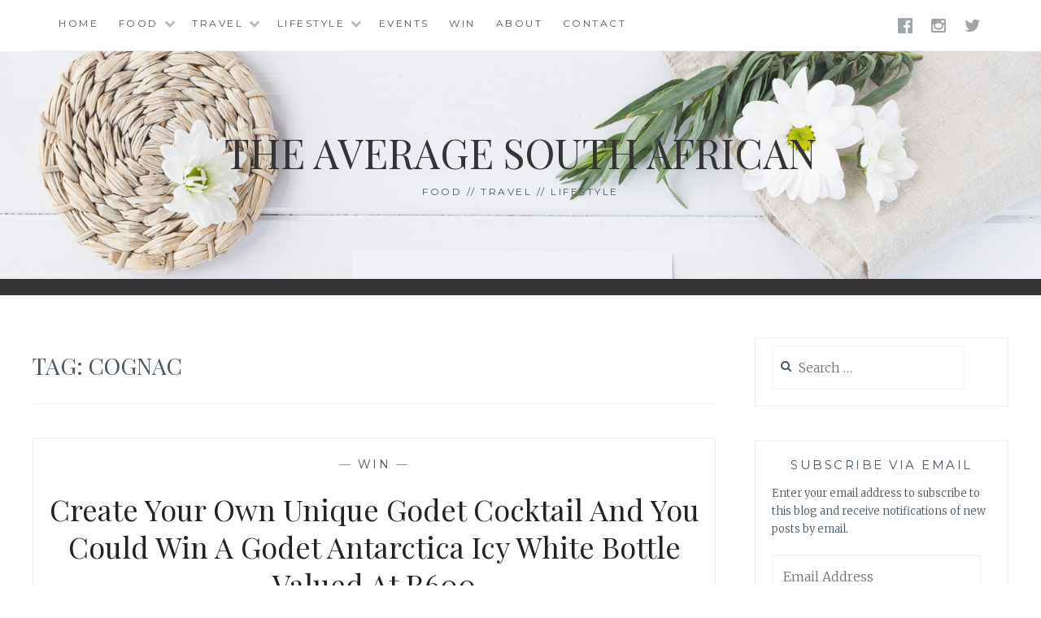

--- FILE ---
content_type: application/javascript
request_url: https://averagesouthafrican.com/wp-includes/js/dist/shortcode.min.js?ver=216953d60b3f96c6406144356aa11814
body_size: 1588
content:
/*! This file is auto-generated */
this.wp=this.wp||{},this.wp.shortcode=function(t){var e={};function n(r){if(e[r])return e[r].exports;var i=e[r]={i:r,l:!1,exports:{}};return t[r].call(i.exports,i,i.exports,n),i.l=!0,i.exports}return n.m=t,n.c=e,n.d=function(t,e,r){n.o(t,e)||Object.defineProperty(t,e,{enumerable:!0,get:r})},n.r=function(t){"undefined"!=typeof Symbol&&Symbol.toStringTag&&Object.defineProperty(t,Symbol.toStringTag,{value:"Module"}),Object.defineProperty(t,"__esModule",{value:!0})},n.t=function(t,e){if(1&e&&(t=n(t)),8&e)return t;if(4&e&&"object"==typeof t&&t&&t.__esModule)return t;var r=Object.create(null);if(n.r(r),Object.defineProperty(r,"default",{enumerable:!0,value:t}),2&e&&"string"!=typeof t)for(var i in t)n.d(r,i,function(e){return t[e]}.bind(null,i));return r},n.n=function(t){var e=t&&t.__esModule?function(){return t.default}:function(){return t};return n.d(e,"a",e),e},n.o=function(t,e){return Object.prototype.hasOwnProperty.call(t,e)},n.p="",n(n.s=462)}({2:function(t,e){!function(){t.exports=this.lodash}()},462:function(t,e,n){"use strict";n.r(e),n.d(e,"next",(function(){return u})),n.d(e,"replace",(function(){return o})),n.d(e,"string",(function(){return c})),n.d(e,"regexp",(function(){return s})),n.d(e,"attrs",(function(){return a})),n.d(e,"fromMatch",(function(){return f}));var r=n(2),i=n(60);function u(t,e){var n=arguments.length>2&&void 0!==arguments[2]?arguments[2]:0,r=s(t);r.lastIndex=n;var i=r.exec(e);if(i){if("["===i[1]&&"]"===i[7])return u(t,e,r.lastIndex);var o={index:i.index,content:i[0],shortcode:f(i)};return i[1]&&(o.content=o.content.slice(1),o.index++),i[7]&&(o.content=o.content.slice(0,-1)),o}}function o(t,e,n){return e.replace(s(t),(function(t,e,r,i,u,o,c,s){if("["===e&&"]"===s)return t;var a=n(f(arguments));return a?e+a+s:t}))}function c(t){return new l(t).string()}function s(t){return new RegExp("\\[(\\[?)("+t+")(?![\\w-])([^\\]\\/]*(?:\\/(?!\\])[^\\]\\/]*)*?)(?:(\\/)\\]|\\](?:([^\\[]*(?:\\[(?!\\/\\2\\])[^\\[]*)*)(\\[\\/\\2\\]))?)(\\]?)","g")}var a=n.n(i)()((function(t){var e,n={},r=[],i=/([\w-]+)\s*=\s*"([^"]*)"(?:\s|$)|([\w-]+)\s*=\s*'([^']*)'(?:\s|$)|([\w-]+)\s*=\s*([^\s'"]+)(?:\s|$)|"([^"]*)"(?:\s|$)|'([^']*)'(?:\s|$)|(\S+)(?:\s|$)/g;for(t=t.replace(/[\u00a0\u200b]/g," ");e=i.exec(t);)e[1]?n[e[1].toLowerCase()]=e[2]:e[3]?n[e[3].toLowerCase()]=e[4]:e[5]?n[e[5].toLowerCase()]=e[6]:e[7]?r.push(e[7]):e[8]?r.push(e[8]):e[9]&&r.push(e[9]);return{named:n,numeric:r}}));function f(t){var e;return e=t[4]?"self-closing":t[6]?"closed":"single",new l({tag:t[2],attrs:t[3],type:e,content:t[5]})}var l=Object(r.extend)((function(t){var e=this;Object(r.extend)(this,Object(r.pick)(t||{},"tag","attrs","type","content"));var n=this.attrs;this.attrs={named:{},numeric:[]},n&&(Object(r.isString)(n)?this.attrs=a(n):Object(r.isEqual)(Object.keys(n),["named","numeric"])?this.attrs=n:Object(r.forEach)(n,(function(t,n){e.set(n,t)})))}),{next:u,replace:o,string:c,regexp:s,attrs:a,fromMatch:f});Object(r.extend)(l.prototype,{get:function(t){return this.attrs[Object(r.isNumber)(t)?"numeric":"named"][t]},set:function(t,e){return this.attrs[Object(r.isNumber)(t)?"numeric":"named"][t]=e,this},string:function(){var t="["+this.tag;return Object(r.forEach)(this.attrs.numeric,(function(e){/\s/.test(e)?t+=' "'+e+'"':t+=" "+e})),Object(r.forEach)(this.attrs.named,(function(e,n){t+=" "+n+'="'+e+'"'})),"single"===this.type?t+"]":"self-closing"===this.type?t+" /]":(t+="]",this.content&&(t+=this.content),t+"[/"+this.tag+"]")}}),e.default=l},60:function(t,e,n){t.exports=function(t,e){var n,r,i=0;function u(){var u,o,c=n,s=arguments.length;t:for(;c;){if(c.args.length===arguments.length){for(o=0;o<s;o++)if(c.args[o]!==arguments[o]){c=c.next;continue t}return c!==n&&(c===r&&(r=c.prev),c.prev.next=c.next,c.next&&(c.next.prev=c.prev),c.next=n,c.prev=null,n.prev=c,n=c),c.val}c=c.next}for(u=new Array(s),o=0;o<s;o++)u[o]=arguments[o];return c={args:u,val:t.apply(null,u)},n?(n.prev=c,c.next=n):r=c,i===e.maxSize?(r=r.prev).next=null:i++,n=c,c.val}return e=e||{},u.clear=function(){n=null,r=null,i=0},u}}}).default;

--- FILE ---
content_type: application/javascript
request_url: https://averagesouthafrican.com/wp-includes/js/dist/reusable-blocks.min.js?ver=1337b42c08bab6300b40b208f2c7ca5d
body_size: 2964
content:
/*! This file is auto-generated */
this.wp=this.wp||{},this.wp.reusableBlocks=function(e){var t={};function n(r){if(t[r])return t[r].exports;var c=t[r]={i:r,l:!1,exports:{}};return e[r].call(c.exports,c,c.exports,n),c.l=!0,c.exports}return n.m=e,n.c=t,n.d=function(e,t,r){n.o(e,t)||Object.defineProperty(e,t,{enumerable:!0,get:r})},n.r=function(e){"undefined"!=typeof Symbol&&Symbol.toStringTag&&Object.defineProperty(e,Symbol.toStringTag,{value:"Module"}),Object.defineProperty(e,"__esModule",{value:!0})},n.t=function(e,t){if(1&t&&(e=n(e)),8&t)return e;if(4&t&&"object"==typeof e&&e&&e.__esModule)return e;var r=Object.create(null);if(n.r(r),Object.defineProperty(r,"default",{enumerable:!0,value:e}),2&t&&"string"!=typeof e)for(var c in e)n.d(r,c,function(t){return e[t]}.bind(null,c));return r},n.n=function(e){var t=e&&e.__esModule?function(){return e.default}:function(){return e};return n.d(t,"a",t),t},n.o=function(e,t){return Object.prototype.hasOwnProperty.call(e,t)},n.p="",n(n.s=479)}({0:function(e,t){!function(){e.exports=this.wp.element}()},1:function(e,t){!function(){e.exports=this.wp.i18n}()},11:function(e,t){!function(){e.exports=this.wp.blocks}()},20:function(e,t){!function(){e.exports=this.regeneratorRuntime}()},3:function(e,t){!function(){e.exports=this.wp.components}()},4:function(e,t){!function(){e.exports=this.wp.data}()},45:function(e,t,n){"use strict";function r(e,t,n,r,c,o,i){try{var u=e[o](i),s=u.value}catch(e){return void n(e)}u.done?t(s):Promise.resolve(s).then(r,c)}function c(e){return function(){var t=this,n=arguments;return new Promise((function(c,o){var i=e.apply(t,n);function u(e){r(i,c,o,u,s,"next",e)}function s(e){r(i,c,o,u,s,"throw",e)}u(void 0)}))}}n.d(t,"a",(function(){return c}))},479:function(e,t,n){"use strict";n.r(t),n.d(t,"ReusableBlocksMenuItems",(function(){return P}));var r={};n.r(r),n.d(r,"__experimentalConvertBlockToStatic",(function(){return j})),n.d(r,"__experimentalConvertBlocksToReusable",(function(){return y})),n.d(r,"__experimentalDeleteReusableBlock",(function(){return m})),n.d(r,"__experimentalSetEditingReusableBlock",(function(){return h}));var c={};n.r(c),n.d(c,"__experimentalIsEditingReusableBlock",(function(){return x}));var o=n(6),i=(n(83),n(94),n(4)),u=n(20),s=n.n(u),a=n(45),l=n(11),p=n(1);function b(e){return{type:"CONVERT_BLOCK_TO_STATIC",clientId:e}}function f(e){return{type:"CONVERT_BLOCKS_TO_REUSABLE",clientIds:e}}function d(e){return{type:"DELETE_REUSABLE_BLOCK",id:e}}var O={CONVERT_BLOCK_TO_STATIC:Object(i.createRegistryControl)((function(e){return function(t){var n=t.clientId,r=e.select("core/block-editor").getBlock(n),c=e.select("core").getEditedEntityRecord("postType","wp_block",r.attributes.ref),o=Object(l.parse)(c.content);e.dispatch("core/block-editor").replaceBlocks(r.clientId,o)}})),CONVERT_BLOCKS_TO_REUSABLE:Object(i.createRegistryControl)((function(e){return function(){var t=Object(a.a)(s.a.mark((function t(n){var r,c,o,i;return s.a.wrap((function(t){for(;;)switch(t.prev=t.next){case 0:return r=n.clientIds,c={title:Object(p.__)("Untitled Reusable Block"),content:Object(l.serialize)(e.select("core/block-editor").getBlocksByClientId(r)),status:"publish"},t.next=4,e.dispatch("core").saveEntityRecord("postType","wp_block",c);case 4:o=t.sent,i=Object(l.createBlock)("core/block",{ref:o.id}),e.dispatch("core/block-editor").replaceBlocks(r,i),e.dispatch("core/reusable-blocks").__experimentalSetEditingReusableBlock(i.clientId,!0);case 8:case"end":return t.stop()}}),t)})));return function(e){return t.apply(this,arguments)}}()})),DELETE_REUSABLE_BLOCK:Object(i.createRegistryControl)((function(e){return function(){var t=Object(a.a)(s.a.mark((function t(n){var r,c,o,i;return s.a.wrap((function(t){for(;;)switch(t.prev=t.next){case 0:if(r=n.id,e.select("core").getEditedEntityRecord("postType","wp_block",r)){t.next=4;break}return t.abrupt("return");case 4:return c=e.select("core/block-editor").getBlocks(),o=c.filter((function(e){return Object(l.isReusableBlock)(e)&&e.attributes.ref===r})),(i=o.map((function(e){return e.clientId}))).length&&e.dispatch("core/block-editor").removeBlocks(i),t.next=10,e.dispatch("core").deleteEntityRecord("postType","wp_block",r);case 10:case"end":return t.stop()}}),t)})));return function(e){return t.apply(this,arguments)}}()}))},k=s.a.mark(j),v=s.a.mark(y),_=s.a.mark(m);function j(e){return s.a.wrap((function(t){for(;;)switch(t.prev=t.next){case 0:return t.next=2,b(e);case 2:case"end":return t.stop()}}),k)}function y(e){return s.a.wrap((function(t){for(;;)switch(t.prev=t.next){case 0:return t.next=2,f(e);case 2:case"end":return t.stop()}}),v)}function m(e){return s.a.wrap((function(t){for(;;)switch(t.prev=t.next){case 0:return t.next=2,d(e);case 2:case"end":return t.stop()}}),_)}function h(e,t){return{type:"SET_EDITING_REUSABLE_BLOCK",clientId:e,isEditing:t}}var E=n(5);function w(e,t){var n=Object.keys(e);if(Object.getOwnPropertySymbols){var r=Object.getOwnPropertySymbols(e);t&&(r=r.filter((function(t){return Object.getOwnPropertyDescriptor(e,t).enumerable}))),n.push.apply(n,r)}return n}function B(e){for(var t=1;t<arguments.length;t++){var n=null!=arguments[t]?arguments[t]:{};t%2?w(Object(n),!0).forEach((function(t){Object(E.a)(e,t,n[t])})):Object.getOwnPropertyDescriptors?Object.defineProperties(e,Object.getOwnPropertyDescriptors(n)):w(Object(n)).forEach((function(t){Object.defineProperty(e,t,Object.getOwnPropertyDescriptor(n,t))}))}return e}var g=Object(i.combineReducers)({isEditingReusableBlock:function(){var e=arguments.length>0&&void 0!==arguments[0]?arguments[0]:{},t=arguments.length>1?arguments[1]:void 0;return"SET_EDITING_REUSABLE_BLOCK"===(null==t?void 0:t.type)?B(B({},e),{},Object(E.a)({},t.clientId,t.isEditing)):e}});function x(e,t){return e.isEditingReusableBlock[t]}var R="core/reusable-blocks",C=(Object(i.registerStore)(R,{actions:r,controls:O,reducer:g,selectors:c}),n(0)),I=n(3),S=n(7),T=Object(C.createElement)(S.SVG,{xmlns:"http://www.w3.org/2000/svg",viewBox:"0 0 24 24"},Object(C.createElement)(S.Path,{d:"M7 7.2h8.2L13.5 9l1.1 1.1 3.6-3.6-3.5-4-1.1 1 1.9 2.3H7c-.9 0-1.7.3-2.3.9-1.4 1.5-1.4 4.2-1.4 5.6v.2h1.5v-.3c0-1.1 0-3.5 1-4.5.3-.3.7-.5 1.2-.5zm13.8 4V11h-1.5v.3c0 1.1 0 3.5-1 4.5-.3.3-.7.5-1.3.5H8.8l1.7-1.7-1.1-1.1L5.9 17l3.5 4 1.1-1-1.9-2.3H17c.9 0 1.7-.3 2.3-.9 1.5-1.4 1.5-4.2 1.5-5.6z"}));function L(e){var t=e.clientIds,n=e.rootClientId,r=Object(i.useSelect)((function(e){var r,c=e("core").canUser,o=e("core/block-editor"),i=o.getBlocksByClientId,u=o.canInsertBlockType,s=null!==(r=i(t))&&void 0!==r?r:[];return!(1===s.length&&s[0]&&Object(l.isReusableBlock)(s[0])&&!!e("core").getEntityRecord("postType","wp_block",s[0].attributes.ref))&&u("core/block",n)&&s.every((function(e){return!!e&&e.isValid&&Object(l.hasBlockSupport)(e.name,"reusable",!0)}))&&!!c("create","blocks")}),[t]),c=Object(i.useDispatch)(R).__experimentalConvertBlocksToReusable,u=Object(i.useDispatch)("core/notices"),b=u.createSuccessNotice,f=u.createErrorNotice,d=Object(C.useCallback)(Object(a.a)(s.a.mark((function e(){return s.a.wrap((function(e){for(;;)switch(e.prev=e.next){case 0:return e.prev=0,e.next=3,c(t);case 3:b(Object(p.__)("Block created."),{type:"snackbar"}),e.next=9;break;case 6:e.prev=6,e.t0=e.catch(0),f(e.t0.message,{type:"snackbar"});case 9:case"end":return e.stop()}}),e,null,[[0,6]])}))),[t]);return r?Object(C.createElement)(o.BlockSettingsMenuControls,null,(function(e){var t=e.onClose;return Object(C.createElement)(I.MenuItem,{icon:T,onClick:function(){d(),t()}},Object(p.__)("Add to Reusable blocks"))})):null}var D=function(e){var t=e.clientId,n=Object(i.useSelect)((function(e){var n=e("core/block-editor").getBlock,r=e("core").canUser,c=n(t),o=c&&Object(l.isReusableBlock)(c)?e("core").getEntityRecord("postType","wp_block",c.attributes.ref):null;return{block:c,isVisible:!!o&&(o.isTemporary||!!r("delete","blocks",o.id)),isDisabled:o&&o.isTemporary}}),[t]),r=n.isVisible,c=n.isDisabled,u=n.block,b=Object(i.useDispatch)(R).__experimentalDeleteReusableBlock,f=Object(i.useDispatch)("core/notices"),d=f.createSuccessNotice,O=f.createErrorNotice,k=Object(C.useCallback)(Object(a.a)(s.a.mark((function e(){return s.a.wrap((function(e){for(;;)switch(e.prev=e.next){case 0:return e.prev=0,e.next=3,b(u.attributes.ref);case 3:d(Object(p.__)("Block deleted."),{type:"snackbar"}),e.next=9;break;case 6:e.prev=6,e.t0=e.catch(0),O(e.t0.message,{type:"snackbar"});case 9:case"end":return e.stop()}}),e,null,[[0,6]])}))),[u]);return r?Object(C.createElement)(o.BlockSettingsMenuControls,null,(function(e){var t=e.onClose;return Object(C.createElement)(I.MenuItem,{disabled:c,onClick:function(){window.confirm(Object(p.__)("Are you sure you want to delete this Reusable Block?\n\nIt will be permanently removed from all posts and pages that use it."))&&(k(),t())}},Object(p.__)("Remove from Reusable blocks"))})):null};var P=Object(i.withSelect)((function(e){return{clientIds:(0,e("core/block-editor").getSelectedBlockClientIds)()}}))((function(e){var t=e.clientIds,n=e.rootClientId;return Object(C.createElement)(C.Fragment,null,Object(C.createElement)(L,{clientIds:t,rootClientId:n}),1===t.length&&Object(C.createElement)(D,{clientId:t[0]}))}))},5:function(e,t,n){"use strict";function r(e,t,n){return t in e?Object.defineProperty(e,t,{value:n,enumerable:!0,configurable:!0,writable:!0}):e[t]=n,e}n.d(t,"a",(function(){return r}))},6:function(e,t){!function(){e.exports=this.wp.blockEditor}()},7:function(e,t){!function(){e.exports=this.wp.primitives}()},83:function(e,t){!function(){e.exports=this.wp.coreData}()},94:function(e,t){!function(){e.exports=this.wp.notices}()}});

--- FILE ---
content_type: application/javascript
request_url: https://averagesouthafrican.com/wp-includes/js/dist/dom.min.js?ver=ea4497ea94e1cce797fbf0bd33c01373
body_size: 4359
content:
/*! This file is auto-generated */
this.wp=this.wp||{},this.wp.dom=function(e){var t={};function n(r){if(t[r])return t[r].exports;var i=t[r]={i:r,l:!1,exports:{}};return e[r].call(i.exports,i,i.exports,n),i.l=!0,i.exports}return n.m=e,n.c=t,n.d=function(e,t,r){n.o(e,t)||Object.defineProperty(e,t,{enumerable:!0,get:r})},n.r=function(e){"undefined"!=typeof Symbol&&Symbol.toStringTag&&Object.defineProperty(e,Symbol.toStringTag,{value:"Module"}),Object.defineProperty(e,"__esModule",{value:!0})},n.t=function(e,t){if(1&t&&(e=n(e)),8&t)return e;if(4&t&&"object"==typeof e&&e&&e.__esModule)return e;var r=Object.create(null);if(n.r(r),Object.defineProperty(r,"default",{enumerable:!0,value:e}),2&t&&"string"!=typeof e)for(var i in e)n.d(r,i,function(t){return e[t]}.bind(null,i));return r},n.n=function(e){var t=e&&e.__esModule?function(){return e.default}:function(){return e};return n.d(t,"a",t),t},n.o=function(e,t){return Object.prototype.hasOwnProperty.call(e,t)},n.p="",n(n.s=492)}({2:function(e,t){!function(){e.exports=this.lodash}()},492:function(e,t,n){"use strict";n.r(t),n.d(t,"focus",(function(){return Z})),n.d(t,"isHorizontalEdge",(function(){return j})),n.d(t,"isVerticalEdge",(function(){return A})),n.d(t,"getRectangleFromRange",(function(){return R})),n.d(t,"computeCaretRect",(function(){return x})),n.d(t,"placeCaretAtHorizontalEdge",(function(){return D})),n.d(t,"placeCaretAtVerticalEdge",(function(){return L})),n.d(t,"isTextField",(function(){return M})),n.d(t,"isNumberInput",(function(){return _})),n.d(t,"documentHasTextSelection",(function(){return H})),n.d(t,"documentHasUncollapsedSelection",(function(){return B})),n.d(t,"documentHasSelection",(function(){return V})),n.d(t,"isEntirelySelected",(function(){return U})),n.d(t,"getScrollContainer",(function(){return F})),n.d(t,"getOffsetParent",(function(){return k})),n.d(t,"replace",(function(){return X})),n.d(t,"remove",(function(){return q})),n.d(t,"insertAfter",(function(){return z})),n.d(t,"unwrap",(function(){return G})),n.d(t,"replaceTag",(function(){return W})),n.d(t,"wrap",(function(){return Y})),n.d(t,"__unstableStripHTML",(function(){return J})),n.d(t,"isEmpty",(function(){return K})),n.d(t,"removeInvalidHTML",(function(){return Q})),n.d(t,"getPhrasingContentSchema",(function(){return C})),n.d(t,"isPhrasingContent",(function(){return w})),n.d(t,"isTextContent",(function(){return T}));var r={};n.r(r),n.d(r,"find",(function(){return u}));var i={};n.r(i),n.d(i,"isTabbableIndex",(function(){return d})),n.d(i,"find",(function(){return b})),n.d(i,"findPrevious",(function(){return h})),n.d(i,"findNext",(function(){return g}));var o=["[tabindex]","a[href]","button:not([disabled])",'input:not([type="hidden"]):not([disabled])',"select:not([disabled])","textarea:not([disabled])","iframe","object","embed","area[href]","[contenteditable]:not([contenteditable=false])"].join(",");function a(e){return e.offsetWidth>0||e.offsetHeight>0||e.getClientRects().length>0}function u(e){var t=e.querySelectorAll(o);return Array.from(t).filter((function(e){return!(!a(e)||function(e){return"iframe"===e.nodeName.toLowerCase()&&"-1"===e.getAttribute("tabindex")}(e))&&("AREA"!==e.nodeName||function(e){var t=e.closest("map[name]");if(!t)return!1;var n=e.ownerDocument.querySelector('img[usemap="#'+t.name+'"]');return!!n&&a(n)}(e))}))}var c=n(2);function l(e){var t=e.getAttribute("tabindex");return null===t?0:parseInt(t,10)}function d(e){return-1!==l(e)}function s(e,t){return{element:e,index:t}}function f(e){return e.element}function m(e,t){var n=l(e.element),r=l(t.element);return n===r?e.index-t.index:n-r}function p(e){return e.filter(d).map(s).sort(m).map(f).reduce((t={},function(e,n){var r=n.nodeName,i=n.type,o=n.checked,a=n.name;if("INPUT"!==r||"radio"!==i||!a)return e.concat(n);var u=t.hasOwnProperty(a);if(!o&&u)return e;if(u){var l=t[a];e=Object(c.without)(e,l)}return t[a]=n,e.concat(n)}),[]);var t}function b(e){return p(u(e))}function h(e){var t=u(e.ownerDocument.body),n=t.indexOf(e);return t.length=n,Object(c.last)(p(t))}function g(e){var t=u(e.ownerDocument.body),n=t.indexOf(e),r=t.slice(n+1).filter((function(t){return!e.contains(t)}));return Object(c.first)(p(r))}var v=n(5);function y(e,t){var n=Object.keys(e);if(Object.getOwnPropertySymbols){var r=Object.getOwnPropertySymbols(e);t&&(r=r.filter((function(t){return Object.getOwnPropertyDescriptor(e,t).enumerable}))),n.push.apply(n,r)}return n}function N(e){for(var t=1;t<arguments.length;t++){var n=null!=arguments[t]?arguments[t]:{};t%2?y(Object(n),!0).forEach((function(t){Object(v.a)(e,t,n[t])})):Object.getOwnPropertyDescriptors?Object.defineProperties(e,Object.getOwnPropertyDescriptors(n)):y(Object(n)).forEach((function(t){Object.defineProperty(e,t,Object.getOwnPropertyDescriptor(n,t))}))}return e}var O={strong:{},em:{},s:{},del:{},ins:{},a:{attributes:["href","target","rel"]},code:{},abbr:{attributes:["title"]},sub:{},sup:{},br:{},small:{},q:{attributes:["cite"]},dfn:{attributes:["title"]},data:{attributes:["value"]},time:{attributes:["datetime"]},var:{},samp:{},kbd:{},i:{},b:{},u:{},mark:{},ruby:{},rt:{},rp:{},bdi:{attributes:["dir"]},bdo:{attributes:["dir"]},wbr:{},"#text":{}};Object(c.without)(Object.keys(O),"#text","br").forEach((function(e){O[e].children=Object(c.omit)(O,e)}));var E=N(N({},O),{audio:{attributes:["src","preload","autoplay","mediagroup","loop","muted"]},canvas:{attributes:["width","height"]},embed:{attributes:["src","type","width","height"]},img:{attributes:["alt","src","srcset","usemap","ismap","width","height"]},object:{attributes:["data","type","name","usemap","form","width","height"]},video:{attributes:["src","poster","preload","autoplay","mediagroup","loop","muted","controls","width","height"]}});function C(e){return"paste"!==e?E:Object(c.omit)(N(N({},E),{},{ins:{children:E.ins.children},del:{children:E.del.children}}),["u","abbr","data","time","wbr","bdi","bdo"])}function w(e){var t=e.nodeName.toLowerCase();return C().hasOwnProperty(t)||"span"===t}function T(e){var t=e.nodeName.toLowerCase();return O.hasOwnProperty(t)||"span"===t}function P(e){return e.ownerDocument.defaultView.getComputedStyle(e)}function S(e,t,n){if(Object(c.includes)(["INPUT","TEXTAREA"],e.tagName))return e.selectionStart===e.selectionEnd&&(t?0===e.selectionStart:e.value.length===e.selectionStart);if(!e.isContentEditable)return!0;var r=e.ownerDocument,i=r.defaultView.getSelection();if(!i.rangeCount)return!1;var o=i.getRangeAt(0),a=o.cloneRange(),u=function(e){var t=e.anchorNode,n=e.focusNode,r=e.anchorOffset,i=e.focusOffset,o=t.compareDocumentPosition(n);return!(o&t.DOCUMENT_POSITION_PRECEDING)&&(!!(o&t.DOCUMENT_POSITION_FOLLOWING)||(0!==o||r<=i))}(i),l=i.isCollapsed;l||a.collapse(!u);var d=R(a);if(!d)return!1;var s=P(e),f=parseInt(s.lineHeight,10)||0;if(!l&&d.height>f&&u===t)return!1;var m=parseInt(s["padding".concat(t?"Top":"Bottom")],10)||0,p=3*parseInt(f,10)/4,b=e.getBoundingClientRect(),h=R(o);if(!(t?b.top+m>h.top-p:b.bottom-m<h.bottom+p))return!1;if(n)return!0;var g="rtl"===s.direction?!t:t,v=I(r,g?b.left+1:b.right-1,t?b.top+p:b.bottom-p,e);if(!v)return!1;var y=g?"left":"right",N=R(v);return Math.abs(N[y]-d[y])<=1}function j(e,t){return S(e,t)}function A(e,t){return S(e,t,!0)}function R(e){if(!e.collapsed)return e.getBoundingClientRect();var t=e.startContainer,n=t.ownerDocument;if("BR"===t.nodeName){var r=t.parentNode,i=Array.from(r.childNodes).indexOf(t);(e=n.createRange()).setStart(r,i),e.setEnd(r,i)}var o=e.getClientRects()[0];if(!o){var a=n.createTextNode("​");(e=e.cloneRange()).insertNode(a),o=e.getClientRects()[0],a.parentNode.removeChild(a)}return o}function x(e){var t=e.getSelection(),n=t.rangeCount?t.getRangeAt(0):null;if(n)return R(n)}function D(e,t){if(e){if(Object(c.includes)(["INPUT","TEXTAREA"],e.tagName))return e.focus(),void(t?(e.selectionStart=e.value.length,e.selectionEnd=e.value.length):(e.selectionStart=0,e.selectionEnd=0));if(e.focus(),e.isContentEditable){var n=e[t?"lastChild":"firstChild"];if(n){var r=e.ownerDocument,i=r.defaultView.getSelection(),o=r.createRange();o.selectNodeContents(n),o.collapse(!t),i.removeAllRanges(),i.addRange(o)}}}}function I(e,t,n,r){var i=r.style.zIndex,o=r.style.position;r.style.zIndex="10000",r.style.position="relative";var a=function(e,t,n){if(e.caretRangeFromPoint)return e.caretRangeFromPoint(t,n);if(!e.caretPositionFromPoint)return null;var r=e.caretPositionFromPoint(t,n);if(!r)return null;var i=e.createRange();return i.setStart(r.offsetNode,r.offset),i.collapse(!0),i}(e,t,n);return r.style.zIndex=i,r.style.position=o,a}function L(e,t,n){var r=!(arguments.length>3&&void 0!==arguments[3])||arguments[3];if(e)if(n&&e.isContentEditable){var i=n.height/2,o=e.getBoundingClientRect(),a=n.left,u=t?o.bottom-i:o.top+i,c=e.ownerDocument,l=c.defaultView,d=I(c,a,u,e);if(!d||!e.contains(d.startContainer))return!r||d&&d.startContainer&&d.startContainer.contains(e)?void D(e,t):(e.scrollIntoView(t),void L(e,t,n,!1));var s=l.getSelection();s.removeAllRanges(),s.addRange(d),e.focus(),s.removeAllRanges(),s.addRange(d)}else D(e,t)}function M(e){var t=e.nodeName,n=e.contentEditable;return"INPUT"===t&&!["button","checkbox","hidden","file","radio","image","range","reset","submit","number"].includes(e.type)||"TEXTAREA"===t||"true"===n}function _(e){var t=e.nodeName,n=e.type,r=e.valueAsNumber;return"INPUT"===t&&"number"===n&&!!r}function H(e){var t=e.defaultView.getSelection(),n=t.rangeCount?t.getRangeAt(0):null;return n&&!n.collapsed}function B(e){return H(e)||function(e){if(!M(e)&&!_(e))return!1;try{var t=e.selectionStart,n=e.selectionEnd;return null!==t&&t!==n}catch(e){return!1}}(e.activeElement)}function V(e){return M(e.activeElement)||_(e.activeElement)||H(e)}function U(e){if(Object(c.includes)(["INPUT","TEXTAREA"],e.nodeName))return 0===e.selectionStart&&e.value.length===e.selectionEnd;if(!e.isContentEditable)return!0;var t=e.ownerDocument.defaultView.getSelection(),n=t.rangeCount?t.getRangeAt(0):null;if(!n)return!0;var r=n.startContainer,i=n.endContainer,o=n.startOffset,a=n.endOffset;if(r===e&&i===e&&0===o&&a===e.childNodes.length)return!0;var u=e.lastChild,l=u.nodeType===u.TEXT_NODE?u.data.length:u.childNodes.length;return r===e.firstChild&&i===e.lastChild&&0===o&&a===l}function F(e){if(e){if(e.scrollHeight>e.clientHeight){var t=P(e).overflowY;if(/(auto|scroll)/.test(t))return e}return F(e.parentNode)}}function k(e){for(var t;(t=e.parentNode)&&t.nodeType!==t.ELEMENT_NODE;);return t?"static"!==P(t).position?t:t.offsetParent:null}function X(e,t){z(t,e.parentNode),q(e)}function q(e){e.parentNode.removeChild(e)}function z(e,t){t.parentNode.insertBefore(e,t.nextSibling)}function G(e){for(var t=e.parentNode;e.firstChild;)t.insertBefore(e.firstChild,e);t.removeChild(e)}function W(e,t){for(var n=e.ownerDocument.createElement(t);e.firstChild;)n.appendChild(e.firstChild);return e.parentNode.replaceChild(n,e),n}function Y(e,t){t.parentNode.insertBefore(e,t),e.appendChild(t)}function J(e){return(new window.DOMParser).parseFromString(e,"text/html").body.textContent||""}function K(e){return!e.hasChildNodes()||Array.from(e.childNodes).every((function(e){return e.nodeType===e.TEXT_NODE?!e.nodeValue.trim():e.nodeType!==e.ELEMENT_NODE||("BR"===e.nodeName||!e.hasAttributes()&&K(e))}))}function Q(e,t,n){var r=document.implementation.createHTMLDocument("");return r.body.innerHTML=e,function e(t,n,r,i){Array.from(t).forEach((function(t){var o=t.nodeName.toLowerCase();if(!r.hasOwnProperty(o)||r[o].isMatch&&!r[o].isMatch(t))e(t.childNodes,n,r,i),i&&!w(t)&&t.nextElementSibling&&z(n.createElement("br"),t),G(t);else if(t.nodeType===t.ELEMENT_NODE){var a=r[o],u=a.attributes,l=void 0===u?[]:u,d=a.classes,s=void 0===d?[]:d,f=a.children,m=a.require,p=void 0===m?[]:m,b=a.allowEmpty;if(f&&!b&&K(t))return void q(t);if(t.hasAttributes()&&(Array.from(t.attributes).forEach((function(e){var n=e.name;"class"===n||Object(c.includes)(l,n)||t.removeAttribute(n)})),t.classList&&t.classList.length)){var h=s.map((function(e){return"string"==typeof e?function(t){return t===e}:e instanceof RegExp?function(t){return e.test(t)}:c.noop}));Array.from(t.classList).forEach((function(e){h.some((function(t){return t(e)}))||t.classList.remove(e)})),t.classList.length||t.removeAttribute("class")}if(t.hasChildNodes()){if("*"===f)return;if(f)p.length&&!t.querySelector(p.join(","))?(e(t.childNodes,n,r,i),G(t)):"BODY"===t.parentNode.nodeName&&w(t)?(e(t.childNodes,n,r,i),Array.from(t.childNodes).some((function(e){return!w(e)}))&&G(t)):e(t.childNodes,n,f,i);else for(;t.firstChild;)q(t.firstChild)}}}))}(r.body.childNodes,r,t,n),r.body.innerHTML}var Z={focusable:r,tabbable:i}},5:function(e,t,n){"use strict";function r(e,t,n){return t in e?Object.defineProperty(e,t,{value:n,enumerable:!0,configurable:!0,writable:!0}):e[t]=n,e}n.d(t,"a",(function(){return r}))}});

--- FILE ---
content_type: image/svg+xml
request_url: https://s.w.org/images/core/emoji/13.0.1/svg/1f942.svg
body_size: 918
content:
<svg xmlns="http://www.w3.org/2000/svg" viewBox="0 0 36 36"><path fill="#FA743E" d="M29.156 4.159c-.492-.245-.694-.849-.449-1.341l1.07-2.146c.245-.492.849-.694 1.341-.449s.694.849.449 1.341l-1.07 2.146c-.245.492-.849.694-1.341.449m.98 2.199l-.027-.083c-.167-.499.104-1.043.603-1.21l3.904-1.296c.498-.167 1.044.104 1.21.603l.027.083c.167.499-.105 1.044-.604 1.211l-3.903 1.295c-.498.167-1.043-.104-1.21-.603m.514 2.264c-.245.492-.043 1.096.449 1.341l2.146 1.07c.492.245 1.096.043 1.341-.449s.043-1.096-.449-1.341l-2.146-1.07c-.492-.245-1.096-.043-1.341.449"/><path fill="#E1E8ED" d="M11.13 32.026c-1.042-.349-3.118-.951-2.678-4.476l.646-5.174c.121-.97 1.177-1.265 2.329-1.811 1.001-.475 3.415-2.103 4.009-6.857.518-4.156-.265-10.722-.47-12.307L10.388.872l-4.58-.53c-.562 1.497-2.823 7.71-3.267 11.875-.507 4.764 1.472 6.9 2.338 7.591.997.794 1.958 1.322 1.854 2.294-.103.972-.177 1.652-.552 5.185-.376 3.532-2.535 3.644-3.629 3.746-2.077.193-2.192 1.882-1.188 1.988 1.006.108 5.235.603 5.235.603s4.231.484 5.234.608c1.002.127 1.275-1.544-.703-2.206z"/><path fill="#FFCC4D" d="M13.783 3.516c-.383.243-2.359 1.308-4.743 1.508-1.653.14-3.701-.07-4.037 1.041-.678 2.241-1.217 4.221-1.434 6.262-.412 3.865.928 5.729 1.73 6.48l.022.019c.098.079 1.052.808 2.85 1.016 1.786.207 2.917-.273 3.047-.332.014-.006.018-.009.031-.016.953-.549 2.68-2.058 3.161-5.913.354-2.842.069-6.934-.194-9.597-.02-.204-.05-.711-.433-.468z"/><circle fill="#FFD983" cx="12.352" cy="6.533" r=".645"/><circle fill="#FFD983" cx="10.241" cy="8.682" r=".645"/><circle fill="#FFD983" cx="12.661" cy="11.159" r=".645"/><circle fill="#FFD983" cx="9.173" cy="12.769" r=".645"/><circle fill="#FFD983" cx="7.112" cy="10.095" r=".645"/><circle fill="#FFD983" cx="6.768" cy="7.044" r=".645"/><path fill="#E1E8ED" d="M20.793 33.477c1.042-.349 3.118-.951 2.678-4.476l-.646-5.174c-.121-.97-1.177-1.265-2.329-1.811-1.001-.475-3.415-2.103-4.009-6.857-.518-4.156.265-10.722.47-12.307l4.578-.529 4.578-.529c.562 1.497 2.823 7.71 3.267 11.875.507 4.764-1.472 6.9-2.338 7.591-.997.794-1.958 1.322-1.854 2.294.103.972.177 1.652.552 5.185.376 3.532 2.535 3.644 3.629 3.746 2.077.193 2.192 1.882 1.188 1.988-1.006.108-5.235.603-5.235.603s-4.231.484-5.234.608c-1 .126-1.273-1.544.705-2.207z"/><path fill="#FFCC4D" d="M18.14 4.967c.383.243 2.36 1.308 4.743 1.508 1.653.139 3.702-.071 4.038 1.041.678 2.241 1.217 4.221 1.434 6.262.412 3.865-.928 5.729-1.73 6.48l-.022.019c-.098.079-1.052.808-2.85 1.016-1.786.207-2.917-.273-3.047-.332-.014-.006-.018-.009-.031-.016-.953-.549-2.68-2.058-3.161-5.913-.354-2.842-.069-6.934.194-9.597.019-.204.049-.711.432-.468z"/><circle fill="#FFD983" cx="19.571" cy="7.985" r=".645"/><circle fill="#FFD983" cx="21.682" cy="10.133" r=".645"/><circle fill="#FFD983" cx="19.262" cy="12.61" r=".645"/><circle fill="#FFD983" cx="22.75" cy="14.221" r=".645"/><circle fill="#FFD983" cx="24.811" cy="11.546" r=".645"/><circle fill="#FFD983" cx="25.155" cy="8.496" r=".645"/></svg>

--- FILE ---
content_type: application/javascript
request_url: https://averagesouthafrican.com/wp-includes/js/dist/editor.min.js?ver=314c13d7de93cf26f4f09891c7e0c220
body_size: 43513
content:
/*! This file is auto-generated */
this.wp=this.wp||{},this.wp.editor=function(e){var t={};function n(r){if(t[r])return t[r].exports;var o=t[r]={i:r,l:!1,exports:{}};return e[r].call(o.exports,o,o.exports,n),o.l=!0,o.exports}return n.m=e,n.c=t,n.d=function(e,t,r){n.o(e,t)||Object.defineProperty(e,t,{enumerable:!0,get:r})},n.r=function(e){"undefined"!=typeof Symbol&&Symbol.toStringTag&&Object.defineProperty(e,Symbol.toStringTag,{value:"Module"}),Object.defineProperty(e,"__esModule",{value:!0})},n.t=function(e,t){if(1&t&&(e=n(e)),8&t)return e;if(4&t&&"object"==typeof e&&e&&e.__esModule)return e;var r=Object.create(null);if(n.r(r),Object.defineProperty(r,"default",{enumerable:!0,value:e}),2&t&&"string"!=typeof e)for(var o in e)n.d(r,o,function(t){return e[t]}.bind(null,o));return r},n.n=function(e){var t=e&&e.__esModule?function(){return e.default}:function(){return e};return n.d(t,"a",t),t},n.o=function(e,t){return Object.prototype.hasOwnProperty.call(e,t)},n.p="",n(n.s=470)}({0:function(e,t){!function(){e.exports=this.wp.element}()},1:function(e,t){!function(){e.exports=this.wp.i18n}()},10:function(e,t){!function(){e.exports=this.wp.compose}()},100:function(e,t,n){"use strict";t.__esModule=!0;var r=n(181);t.default=r.default},101:function(e,t){!function(){e.exports=this.wp.viewport}()},107:function(e,t){!function(){e.exports=this.wp.autop}()},11:function(e,t){!function(){e.exports=this.wp.blocks}()},12:function(e,t,n){"use strict";n.d(t,"a",(function(){return c}));var r=n(38);var o=n(31),i=n(39);function c(e,t){return Object(r.a)(e)||function(e,t){if("undefined"!=typeof Symbol&&Symbol.iterator in Object(e)){var n=[],r=!0,o=!1,i=void 0;try{for(var c,a=e[Symbol.iterator]();!(r=(c=a.next()).done)&&(n.push(c.value),!t||n.length!==t);r=!0);}catch(e){o=!0,i=e}finally{try{r||null==a.return||a.return()}finally{if(o)throw i}}return n}}(e,t)||Object(o.a)(e,t)||Object(i.a)()}},122:function(e,t){!function(){e.exports=this.wp.reusableBlocks}()},129:function(e,t){!function(){e.exports=this.wp.wordcount}()},13:function(e,t){!function(){e.exports=this.React}()},14:function(e,t,n){"use strict";n.d(t,"a",(function(){return o}));var r=n(43);function o(e,t){if(null==e)return{};var n,o,i=Object(r.a)(e,t);if(Object.getOwnPropertySymbols){var c=Object.getOwnPropertySymbols(e);for(o=0;o<c.length;o++)n=c[o],t.indexOf(n)>=0||Object.prototype.propertyIsEnumerable.call(e,n)&&(i[n]=e[n])}return i}},141:function(e,t,n){"use strict";var r=n(5),o=n(14),i=n(0);function c(e,t){var n=Object.keys(e);if(Object.getOwnPropertySymbols){var r=Object.getOwnPropertySymbols(e);t&&(r=r.filter((function(t){return Object.getOwnPropertyDescriptor(e,t).enumerable}))),n.push.apply(n,r)}return n}t.a=function(e){var t=e.icon,n=e.size,a=void 0===n?24:n,s=Object(o.a)(e,["icon","size"]);return Object(i.cloneElement)(t,function(e){for(var t=1;t<arguments.length;t++){var n=null!=arguments[t]?arguments[t]:{};t%2?c(Object(n),!0).forEach((function(t){Object(r.a)(e,t,n[t])})):Object.getOwnPropertyDescriptors?Object.defineProperties(e,Object.getOwnPropertyDescriptors(n)):c(Object(n)).forEach((function(t){Object.defineProperty(e,t,Object.getOwnPropertyDescriptor(n,t))}))}return e}({width:a,height:a},s))}},142:function(e,t,n){"use strict";var r=n(143);function o(){}function i(){}i.resetWarningCache=o,e.exports=function(){function e(e,t,n,o,i,c){if(c!==r){var a=new Error("Calling PropTypes validators directly is not supported by the `prop-types` package. Use PropTypes.checkPropTypes() to call them. Read more at http://fb.me/use-check-prop-types");throw a.name="Invariant Violation",a}}function t(){return e}e.isRequired=e;var n={array:e,bool:e,func:e,number:e,object:e,string:e,symbol:e,any:e,arrayOf:t,element:e,elementType:e,instanceOf:t,node:e,objectOf:t,oneOf:t,oneOfType:t,shape:t,exact:t,checkPropTypes:i,resetWarningCache:o};return n.PropTypes=n,n}},143:function(e,t,n){"use strict";e.exports="SECRET_DO_NOT_PASS_THIS_OR_YOU_WILL_BE_FIRED"},155:function(e,t){!function(){e.exports=this.wp.mediaUtils}()},159:function(e,t,n){"use strict";var r=n(0),o=n(7),i=Object(r.createElement)(o.SVG,{xmlns:"http://www.w3.org/2000/svg",viewBox:"0 0 24 24"},Object(r.createElement)(o.Path,{d:"M13 11.9l3.3-3.4-1.1-1-3.2 3.3-3.2-3.3-1.1 1 3.3 3.4-3.5 3.6 1 1L12 13l3.5 3.5 1-1z"}));t.a=i},16:function(e,t,n){"use strict";function r(e){if(void 0===e)throw new ReferenceError("this hasn't been initialised - super() hasn't been called");return e}n.d(t,"a",(function(){return r}))},160:function(e,t,n){"use strict";var r=n(0),o=n(7),i=Object(r.createElement)(o.SVG,{xmlns:"http://www.w3.org/2000/svg",viewBox:"0 0 24 24"},Object(r.createElement)(o.Path,{d:"M13 11.8l6.1-6.3-1-1-6.1 6.2-6.1-6.2-1 1 6.1 6.3-6.5 6.7 1 1 6.5-6.6 6.5 6.6 1-1z"}));t.a=i},161:function(e,t,n){"use strict";var r=n(0),o=n(7),i=Object(r.createElement)(o.SVG,{xmlns:"http://www.w3.org/2000/svg",viewBox:"0 0 24 24"},Object(r.createElement)(o.Path,{d:"M18.3 5.6L9.9 16.9l-4.6-3.4-.9 1.2 5.8 4.3 9.3-12.6z"}));t.a=i},17:function(e,t,n){"use strict";n.d(t,"a",(function(){return c}));var r=n(27);var o=n(37),i=n(31);function c(e){return function(e){if(Array.isArray(e))return Object(r.a)(e)}(e)||Object(o.a)(e)||Object(i.a)(e)||function(){throw new TypeError("Invalid attempt to spread non-iterable instance.\nIn order to be iterable, non-array objects must have a [Symbol.iterator]() method.")}()}},18:function(e,t){!function(){e.exports=this.wp.keycodes}()},181:function(e,t,n){"use strict";var r,o=this&&this.__extends||(r=Object.setPrototypeOf||{__proto__:[]}instanceof Array&&function(e,t){e.__proto__=t}||function(e,t){for(var n in t)t.hasOwnProperty(n)&&(e[n]=t[n])},function(e,t){function n(){this.constructor=e}r(e,t),e.prototype=null===t?Object.create(t):(n.prototype=t.prototype,new n)}),i=this&&this.__assign||Object.assign||function(e){for(var t,n=1,r=arguments.length;n<r;n++)for(var o in t=arguments[n])Object.prototype.hasOwnProperty.call(t,o)&&(e[o]=t[o]);return e},c=this&&this.__rest||function(e,t){var n={};for(var r in e)Object.prototype.hasOwnProperty.call(e,r)&&t.indexOf(r)<0&&(n[r]=e[r]);if(null!=e&&"function"==typeof Object.getOwnPropertySymbols){var o=0;for(r=Object.getOwnPropertySymbols(e);o<r.length;o++)t.indexOf(r[o])<0&&(n[r[o]]=e[r[o]])}return n};t.__esModule=!0;var a=n(13),s=n(28),u=n(182),l=n(183),d=function(e){function t(){var t=null!==e&&e.apply(this,arguments)||this;return t.state={lineHeight:null},t.dispatchEvent=function(e){var n=document.createEvent("Event");n.initEvent(e,!0,!1),t.textarea.dispatchEvent(n)},t.updateLineHeight=function(){t.setState({lineHeight:l(t.textarea)})},t.onChange=function(e){var n=t.props.onChange;t.currentValue=e.currentTarget.value,n&&n(e)},t.saveDOMNodeRef=function(e){var n=t.props.innerRef;n&&n(e),t.textarea=e},t.getLocals=function(){var e=t,n=e.props,r=(n.onResize,n.maxRows),o=(n.onChange,n.style),a=(n.innerRef,c(n,["onResize","maxRows","onChange","style","innerRef"])),s=e.state.lineHeight,u=e.saveDOMNodeRef,l=r&&s?s*r:null;return i({},a,{saveDOMNodeRef:u,style:l?i({},o,{maxHeight:l}):o,onChange:t.onChange})},t}return o(t,e),t.prototype.componentDidMount=function(){var e=this,t=this.props,n=t.onResize;"number"==typeof t.maxRows&&this.updateLineHeight(),setTimeout((function(){return u(e.textarea)})),n&&this.textarea.addEventListener("autosize:resized",n)},t.prototype.componentWillUnmount=function(){var e=this.props.onResize;e&&this.textarea.removeEventListener("autosize:resized",e),this.dispatchEvent("autosize:destroy")},t.prototype.render=function(){var e=this.getLocals(),t=e.children,n=e.saveDOMNodeRef,r=c(e,["children","saveDOMNodeRef"]);return a.createElement("textarea",i({},r,{ref:n}),t)},t.prototype.componentDidUpdate=function(e){this.props.value===this.currentValue&&this.props.rows===e.rows||this.dispatchEvent("autosize:update")},t.defaultProps={rows:1},t.propTypes={rows:s.number,maxRows:s.number,onResize:s.func,innerRef:s.func},t}(a.Component);t.default=d},182:function(e,t,n){var r,o,i;
/*!
	autosize 4.0.2
	license: MIT
	http://www.jacklmoore.com/autosize
*/o=[e,t],void 0===(i="function"==typeof(r=function(e,t){"use strict";var n,r,o="function"==typeof Map?new Map:(n=[],r=[],{has:function(e){return n.indexOf(e)>-1},get:function(e){return r[n.indexOf(e)]},set:function(e,t){-1===n.indexOf(e)&&(n.push(e),r.push(t))},delete:function(e){var t=n.indexOf(e);t>-1&&(n.splice(t,1),r.splice(t,1))}}),i=function(e){return new Event(e,{bubbles:!0})};try{new Event("test")}catch(e){i=function(e){var t=document.createEvent("Event");return t.initEvent(e,!0,!1),t}}function c(e){if(e&&e.nodeName&&"TEXTAREA"===e.nodeName&&!o.has(e)){var t,n=null,r=null,c=null,a=function(){e.clientWidth!==r&&d()},s=function(t){window.removeEventListener("resize",a,!1),e.removeEventListener("input",d,!1),e.removeEventListener("keyup",d,!1),e.removeEventListener("autosize:destroy",s,!1),e.removeEventListener("autosize:update",d,!1),Object.keys(t).forEach((function(n){e.style[n]=t[n]})),o.delete(e)}.bind(e,{height:e.style.height,resize:e.style.resize,overflowY:e.style.overflowY,overflowX:e.style.overflowX,wordWrap:e.style.wordWrap});e.addEventListener("autosize:destroy",s,!1),"onpropertychange"in e&&"oninput"in e&&e.addEventListener("keyup",d,!1),window.addEventListener("resize",a,!1),e.addEventListener("input",d,!1),e.addEventListener("autosize:update",d,!1),e.style.overflowX="hidden",e.style.wordWrap="break-word",o.set(e,{destroy:s,update:d}),"vertical"===(t=window.getComputedStyle(e,null)).resize?e.style.resize="none":"both"===t.resize&&(e.style.resize="horizontal"),n="content-box"===t.boxSizing?-(parseFloat(t.paddingTop)+parseFloat(t.paddingBottom)):parseFloat(t.borderTopWidth)+parseFloat(t.borderBottomWidth),isNaN(n)&&(n=0),d()}function u(t){var n=e.style.width;e.style.width="0px",e.offsetWidth,e.style.width=n,e.style.overflowY=t}function l(){if(0!==e.scrollHeight){var t=function(e){for(var t=[];e&&e.parentNode&&e.parentNode instanceof Element;)e.parentNode.scrollTop&&t.push({node:e.parentNode,scrollTop:e.parentNode.scrollTop}),e=e.parentNode;return t}(e),o=document.documentElement&&document.documentElement.scrollTop;e.style.height="",e.style.height=e.scrollHeight+n+"px",r=e.clientWidth,t.forEach((function(e){e.node.scrollTop=e.scrollTop})),o&&(document.documentElement.scrollTop=o)}}function d(){l();var t=Math.round(parseFloat(e.style.height)),n=window.getComputedStyle(e,null),r="content-box"===n.boxSizing?Math.round(parseFloat(n.height)):e.offsetHeight;if(r<t?"hidden"===n.overflowY&&(u("scroll"),l(),r="content-box"===n.boxSizing?Math.round(parseFloat(window.getComputedStyle(e,null).height)):e.offsetHeight):"hidden"!==n.overflowY&&(u("hidden"),l(),r="content-box"===n.boxSizing?Math.round(parseFloat(window.getComputedStyle(e,null).height)):e.offsetHeight),c!==r){c=r;var o=i("autosize:resized");try{e.dispatchEvent(o)}catch(e){}}}}function a(e){var t=o.get(e);t&&t.destroy()}function s(e){var t=o.get(e);t&&t.update()}var u=null;"undefined"==typeof window||"function"!=typeof window.getComputedStyle?((u=function(e){return e}).destroy=function(e){return e},u.update=function(e){return e}):((u=function(e,t){return e&&Array.prototype.forEach.call(e.length?e:[e],(function(e){return c(e)})),e}).destroy=function(e){return e&&Array.prototype.forEach.call(e.length?e:[e],a),e},u.update=function(e){return e&&Array.prototype.forEach.call(e.length?e:[e],s),e}),t.default=u,e.exports=t.default})?r.apply(t,o):r)||(e.exports=i)},183:function(e,t,n){var r=n(184);e.exports=function(e){var t=r(e,"line-height"),n=parseFloat(t,10);if(t===n+""){var o=e.style.lineHeight;e.style.lineHeight=t+"em",t=r(e,"line-height"),n=parseFloat(t,10),o?e.style.lineHeight=o:delete e.style.lineHeight}if(-1!==t.indexOf("pt")?(n*=4,n/=3):-1!==t.indexOf("mm")?(n*=96,n/=25.4):-1!==t.indexOf("cm")?(n*=96,n/=2.54):-1!==t.indexOf("in")?n*=96:-1!==t.indexOf("pc")&&(n*=16),n=Math.round(n),"normal"===t){var i=e.nodeName,c=document.createElement(i);c.innerHTML="&nbsp;","TEXTAREA"===i.toUpperCase()&&c.setAttribute("rows","1");var a=r(e,"font-size");c.style.fontSize=a,c.style.padding="0px",c.style.border="0px";var s=document.body;s.appendChild(c),n=c.offsetHeight,s.removeChild(c)}return n}},184:function(e,t){e.exports=function(e,t,n){return((n=window.getComputedStyle)?n(e):e.currentStyle)[t.replace(/-(\w)/gi,(function(e,t){return t.toUpperCase()}))]}},19:function(e,t,n){"use strict";function r(e){return(r=Object.setPrototypeOf?Object.getPrototypeOf:function(e){return e.__proto__||Object.getPrototypeOf(e)})(e)}n.d(t,"a",(function(){return r}))},2:function(e,t){!function(){e.exports=this.lodash}()},20:function(e,t){!function(){e.exports=this.regeneratorRuntime}()},21:function(e,t,n){"use strict";function r(e,t){if(!(e instanceof t))throw new TypeError("Cannot call a class as a function")}n.d(t,"a",(function(){return r}))},22:function(e,t,n){"use strict";function r(e,t){for(var n=0;n<t.length;n++){var r=t[n];r.enumerable=r.enumerable||!1,r.configurable=!0,"value"in r&&(r.writable=!0),Object.defineProperty(e,r.key,r)}}function o(e,t,n){return t&&r(e.prototype,t),n&&r(e,n),e}n.d(t,"a",(function(){return o}))},23:function(e,t,n){"use strict";function r(e,t){return(r=Object.setPrototypeOf||function(e,t){return e.__proto__=t,e})(e,t)}function o(e,t){if("function"!=typeof t&&null!==t)throw new TypeError("Super expression must either be null or a function");e.prototype=Object.create(t&&t.prototype,{constructor:{value:e,writable:!0,configurable:!0}}),t&&r(e,t)}n.d(t,"a",(function(){return o}))},24:function(e,t,n){"use strict";n.d(t,"a",(function(){return i}));var r=n(40),o=n(16);function i(e,t){return!t||"object"!==Object(r.a)(t)&&"function"!=typeof t?Object(o.a)(e):t}},25:function(e,t){!function(){e.exports=this.wp.richText}()},27:function(e,t,n){"use strict";function r(e,t){(null==t||t>e.length)&&(t=e.length);for(var n=0,r=new Array(t);n<t;n++)r[n]=e[n];return r}n.d(t,"a",(function(){return r}))},28:function(e,t,n){e.exports=n(142)()},293:function(e,t,n){e.exports=n(452)},3:function(e,t){!function(){e.exports=this.wp.components}()},30:function(e,t){!function(){e.exports=this.wp.url}()},31:function(e,t,n){"use strict";n.d(t,"a",(function(){return o}));var r=n(27);function o(e,t){if(e){if("string"==typeof e)return Object(r.a)(e,t);var n=Object.prototype.toString.call(e).slice(8,-1);return"Object"===n&&e.constructor&&(n=e.constructor.name),"Map"===n||"Set"===n?Array.from(e):"Arguments"===n||/^(?:Ui|I)nt(?:8|16|32)(?:Clamped)?Array$/.test(n)?Object(r.a)(e,t):void 0}}},319:function(e,t,n){"use strict";var r=n(0),o=n(7),i=Object(r.createElement)(o.SVG,{xmlns:"http://www.w3.org/2000/svg",viewBox:"-2 -2 24 24"},Object(r.createElement)(o.Path,{d:"M2 2h5v11H2V2zm6 0h5v5H8V2zm6 0h4v16h-4V2zM8 8h5v5H8V8zm-6 6h11v4H2v-4z"}));t.a=i},32:function(e,t){!function(){e.exports=this.wp.dataControls}()},33:function(e,t){!function(){e.exports=this.wp.hooks}()},36:function(e,t){!function(){e.exports=this.wp.deprecated}()},37:function(e,t,n){"use strict";function r(e){if("undefined"!=typeof Symbol&&Symbol.iterator in Object(e))return Array.from(e)}n.d(t,"a",(function(){return r}))},38:function(e,t,n){"use strict";function r(e){if(Array.isArray(e))return e}n.d(t,"a",(function(){return r}))},39:function(e,t,n){"use strict";function r(){throw new TypeError("Invalid attempt to destructure non-iterable instance.\nIn order to be iterable, non-array objects must have a [Symbol.iterator]() method.")}n.d(t,"a",(function(){return r}))},4:function(e,t){!function(){e.exports=this.wp.data}()},40:function(e,t,n){"use strict";function r(e){return(r="function"==typeof Symbol&&"symbol"==typeof Symbol.iterator?function(e){return typeof e}:function(e){return e&&"function"==typeof Symbol&&e.constructor===Symbol&&e!==Symbol.prototype?"symbol":typeof e})(e)}n.d(t,"a",(function(){return r}))},43:function(e,t,n){"use strict";function r(e,t){if(null==e)return{};var n,r,o={},i=Object.keys(e);for(r=0;r<i.length;r++)n=i[r],t.indexOf(n)>=0||(o[n]=e[n]);return o}n.d(t,"a",(function(){return r}))},45:function(e,t,n){"use strict";function r(e,t,n,r,o,i,c){try{var a=e[i](c),s=a.value}catch(e){return void n(e)}a.done?t(s):Promise.resolve(s).then(r,o)}function o(e){return function(){var t=this,n=arguments;return new Promise((function(o,i){var c=e.apply(t,n);function a(e){r(c,o,i,a,s,"next",e)}function s(e){r(c,o,i,a,s,"throw",e)}a(void 0)}))}}n.d(t,"a",(function(){return o}))},452:function(e,t,n){"use strict";var r=Object.assign||function(e){for(var t=1;t<arguments.length;t++){var n=arguments[t];for(var r in n)Object.prototype.hasOwnProperty.call(n,r)&&(e[r]=n[r])}return e};var o=[];function i(e,t){return e.optimist&&e.optimist.id===t}function c(e,t){if(!e||"object"!=typeof e||Array.isArray(e))throw new TypeError('Error while handling "'+t.type+'": Optimist requires that state is always a plain object.')}function a(e){if(e){var t=e.optimist;return{optimist:void 0===t?o:t,innerState:function(e,t){var n={};for(var r in e)t.indexOf(r)>=0||Object.prototype.hasOwnProperty.call(e,r)&&(n[r]=e[r]);return n}(e,["optimist"])}}return{optimist:o,innerState:e}}e.exports=function(e){function t(t,n,o){return t.length&&(t=t.concat([{action:o}])),c(n=e(n,o),o),r({optimist:t},n)}return function(n,o){if(o.optimist)switch(o.optimist.type){case"BEGIN":return function(t,n){var o=a(t),i=o.optimist,s=o.innerState;return i=i.concat([{beforeState:s,action:n}]),c(s=e(s,n),n),r({optimist:i},s)}(n,o);case"COMMIT":return function(e,n){var r=a(e),o=r.optimist,c=r.innerState,s=[],u=!1,l=!1;return o.forEach((function(e){u?e.beforeState&&i(e.action,n.optimist.id)?(l=!0,s.push({action:e.action})):s.push(e):e.beforeState&&!i(e.action,n.optimist.id)?(u=!0,s.push(e)):e.beforeState&&i(e.action,n.optimist.id)&&(l=!0)})),l||console.error('Cannot commit transaction with id "'+n.optimist.id+'" because it does not exist'),t(o=s,c,n)}(n,o);case"REVERT":return function(n,r){var o=a(n),s=o.optimist,u=o.innerState,l=[],d=!1,p=!1,b=u;return s.forEach((function(t){t.beforeState&&i(t.action,r.optimist.id)&&(b=t.beforeState,p=!0),i(t.action,r.optimist.id)||(t.beforeState&&(d=!0),d&&(p&&t.beforeState?l.push({beforeState:b,action:t.action}):l.push(t)),p&&(b=e(b,t.action),c(u,r)))})),p||console.error('Cannot revert transaction with id "'+r.optimist.id+'" because it does not exist'),t(s=l,b,r)}(n,o)}var s=a(n),u=s.optimist,l=s.innerState;if(n&&!u.length){var d=e(l,o);return d===l?n:(c(d,o),r({optimist:u},d))}return t(u,l,o)}},e.exports.BEGIN="BEGIN",e.exports.COMMIT="COMMIT",e.exports.REVERT="REVERT"},47:function(e,t){!function(){e.exports=this.wp.apiFetch}()},470:function(e,t,n){"use strict";n.r(t),n.d(t,"userAutocompleter",(function(){return Ar})),n.d(t,"AutosaveMonitor",(function(){return Vr})),n.d(t,"DocumentOutline",(function(){return Jr})),n.d(t,"DocumentOutlineCheck",(function(){return Zr})),n.d(t,"VisualEditorGlobalKeyboardShortcuts",(function(){return no})),n.d(t,"EditorGlobalKeyboardShortcuts",(function(){return ro})),n.d(t,"TextEditorGlobalKeyboardShortcuts",(function(){return oo})),n.d(t,"EditorKeyboardShortcutsRegister",(function(){return io})),n.d(t,"EditorHistoryRedo",(function(){return lo})),n.d(t,"EditorHistoryUndo",(function(){return bo})),n.d(t,"EditorNotices",(function(){return ho})),n.d(t,"EntitiesSavedStates",(function(){return Po})),n.d(t,"ErrorBoundary",(function(){return wo})),n.d(t,"LocalAutosaveMonitor",(function(){return Bo})),n.d(t,"PageAttributesCheck",(function(){return Io})),n.d(t,"PageAttributesOrder",(function(){return Do})),n.d(t,"PageAttributesParent",(function(){return Mo})),n.d(t,"PageTemplate",(function(){return Vo})),n.d(t,"PostAuthor",(function(){return Ho})),n.d(t,"PostAuthorCheck",(function(){return zo})),n.d(t,"PostComments",(function(){return Wo})),n.d(t,"PostExcerpt",(function(){return Go})),n.d(t,"PostExcerptCheck",(function(){return Ko})),n.d(t,"PostFeaturedImage",(function(){return ti})),n.d(t,"PostFeaturedImageCheck",(function(){return Qo})),n.d(t,"PostFormat",(function(){return oi})),n.d(t,"PostFormatCheck",(function(){return ni})),n.d(t,"PostLastRevision",(function(){return ai})),n.d(t,"PostLastRevisionCheck",(function(){return ci})),n.d(t,"PostLockedModal",(function(){return bi})),n.d(t,"PostPendingStatus",(function(){return hi})),n.d(t,"PostPendingStatusCheck",(function(){return fi})),n.d(t,"PostPingbacks",(function(){return mi})),n.d(t,"PostPreviewButton",(function(){return li})),n.d(t,"PostPublishButton",(function(){return ji})),n.d(t,"PostPublishButtonLabel",(function(){return vi})),n.d(t,"PostPublishPanel",(function(){return Zi})),n.d(t,"PostSavedState",(function(){return ic})),n.d(t,"PostSchedule",(function(){return wi})),n.d(t,"PostScheduleCheck",(function(){return cc})),n.d(t,"PostScheduleLabel",(function(){return Ci})),n.d(t,"PostSlug",(function(){return lc})),n.d(t,"PostSlugCheck",(function(){return ac})),n.d(t,"PostSticky",(function(){return pc})),n.d(t,"PostStickyCheck",(function(){return dc})),n.d(t,"PostSwitchToDraftButton",(function(){return oc})),n.d(t,"PostTaxonomies",(function(){return gc})),n.d(t,"PostTaxonomiesCheck",(function(){return jc})),n.d(t,"PostTextEditor",(function(){return kc})),n.d(t,"PostTitle",(function(){return Tc})),n.d(t,"PostTrash",(function(){return xc})),n.d(t,"PostTrashCheck",(function(){return Bc})),n.d(t,"PostTypeSupportCheck",(function(){return Ao})),n.d(t,"PostVisibility",(function(){return Si})),n.d(t,"PostVisibilityLabel",(function(){return Ei})),n.d(t,"PostVisibilityCheck",(function(){return Ic})),n.d(t,"TableOfContents",(function(){return Uc})),n.d(t,"UnsavedChangesWarning",(function(){return Fc})),n.d(t,"WordCount",(function(){return Dc})),n.d(t,"EditorProvider",(function(){return Jc})),n.d(t,"ServerSideRender",(function(){return ea.a})),n.d(t,"RichText",(function(){return ra})),n.d(t,"Autocomplete",(function(){return oa})),n.d(t,"AlignmentToolbar",(function(){return ia})),n.d(t,"BlockAlignmentToolbar",(function(){return ca})),n.d(t,"BlockControls",(function(){return aa})),n.d(t,"BlockEdit",(function(){return sa})),n.d(t,"BlockEditorKeyboardShortcuts",(function(){return ua})),n.d(t,"BlockFormatControls",(function(){return la})),n.d(t,"BlockIcon",(function(){return da})),n.d(t,"BlockInspector",(function(){return pa})),n.d(t,"BlockList",(function(){return ba})),n.d(t,"BlockMover",(function(){return fa})),n.d(t,"BlockNavigationDropdown",(function(){return ha})),n.d(t,"BlockSelectionClearer",(function(){return ma})),n.d(t,"BlockSettingsMenu",(function(){return va})),n.d(t,"BlockTitle",(function(){return Oa})),n.d(t,"BlockToolbar",(function(){return ga})),n.d(t,"ColorPalette",(function(){return ja})),n.d(t,"ContrastChecker",(function(){return ya})),n.d(t,"CopyHandler",(function(){return _a})),n.d(t,"DefaultBlockAppender",(function(){return ka})),n.d(t,"FontSizePicker",(function(){return Pa})),n.d(t,"Inserter",(function(){return Sa})),n.d(t,"InnerBlocks",(function(){return Ea})),n.d(t,"InspectorAdvancedControls",(function(){return wa})),n.d(t,"InspectorControls",(function(){return Ca})),n.d(t,"PanelColorSettings",(function(){return Ta})),n.d(t,"PlainText",(function(){return xa})),n.d(t,"RichTextShortcut",(function(){return Ba})),n.d(t,"RichTextToolbarButton",(function(){return Ia})),n.d(t,"__unstableRichTextInputEvent",(function(){return Aa})),n.d(t,"MediaPlaceholder",(function(){return Ra})),n.d(t,"MediaUpload",(function(){return Da})),n.d(t,"MediaUploadCheck",(function(){return Na})),n.d(t,"MultiSelectScrollIntoView",(function(){return La})),n.d(t,"NavigableToolbar",(function(){return Ua})),n.d(t,"ObserveTyping",(function(){return Fa})),n.d(t,"PreserveScrollInReorder",(function(){return Ma})),n.d(t,"SkipToSelectedBlock",(function(){return Va})),n.d(t,"URLInput",(function(){return za})),n.d(t,"URLInputButton",(function(){return Ha})),n.d(t,"URLPopover",(function(){return Wa})),n.d(t,"Warning",(function(){return Ga})),n.d(t,"WritingFlow",(function(){return Ka})),n.d(t,"createCustomColorsHOC",(function(){return qa})),n.d(t,"getColorClassName",(function(){return Qa})),n.d(t,"getColorObjectByAttributeValues",(function(){return $a})),n.d(t,"getColorObjectByColorValue",(function(){return Ya})),n.d(t,"getFontSize",(function(){return Xa})),n.d(t,"getFontSizeClass",(function(){return Ja})),n.d(t,"withColorContext",(function(){return Za})),n.d(t,"withColors",(function(){return es})),n.d(t,"withFontSizes",(function(){return ts})),n.d(t,"mediaUpload",(function(){return Gc})),n.d(t,"cleanForSlug",(function(){return V})),n.d(t,"storeConfig",(function(){return Pr})),n.d(t,"transformStyles",(function(){return i.transformStyles}));var r={};n.r(r),n.d(r,"hasEditorUndo",(function(){return K})),n.d(r,"hasEditorRedo",(function(){return q})),n.d(r,"isEditedPostNew",(function(){return Q})),n.d(r,"hasChangedContent",(function(){return $})),n.d(r,"isEditedPostDirty",(function(){return Y})),n.d(r,"hasNonPostEntityChanges",(function(){return X})),n.d(r,"isCleanNewPost",(function(){return J})),n.d(r,"getCurrentPost",(function(){return Z})),n.d(r,"getCurrentPostType",(function(){return ee})),n.d(r,"getCurrentPostId",(function(){return te})),n.d(r,"getCurrentPostRevisionsCount",(function(){return ne})),n.d(r,"getCurrentPostLastRevisionId",(function(){return re})),n.d(r,"getPostEdits",(function(){return oe})),n.d(r,"getReferenceByDistinctEdits",(function(){return ie})),n.d(r,"getCurrentPostAttribute",(function(){return ce})),n.d(r,"getEditedPostAttribute",(function(){return ae})),n.d(r,"getAutosaveAttribute",(function(){return se})),n.d(r,"getEditedPostVisibility",(function(){return ue})),n.d(r,"isCurrentPostPending",(function(){return le})),n.d(r,"isCurrentPostPublished",(function(){return de})),n.d(r,"isCurrentPostScheduled",(function(){return pe})),n.d(r,"isEditedPostPublishable",(function(){return be})),n.d(r,"isEditedPostSaveable",(function(){return fe})),n.d(r,"isEditedPostEmpty",(function(){return he})),n.d(r,"isEditedPostAutosaveable",(function(){return me})),n.d(r,"getAutosave",(function(){return ve})),n.d(r,"hasAutosave",(function(){return Oe})),n.d(r,"isEditedPostBeingScheduled",(function(){return ge})),n.d(r,"isEditedPostDateFloating",(function(){return je})),n.d(r,"isSavingPost",(function(){return ye})),n.d(r,"didPostSaveRequestSucceed",(function(){return _e})),n.d(r,"didPostSaveRequestFail",(function(){return ke})),n.d(r,"isAutosavingPost",(function(){return Pe})),n.d(r,"isPreviewingPost",(function(){return Se})),n.d(r,"getEditedPostPreviewLink",(function(){return Ee})),n.d(r,"getSuggestedPostFormat",(function(){return we})),n.d(r,"getBlocksForSerialization",(function(){return Ce})),n.d(r,"getEditedPostContent",(function(){return Te})),n.d(r,"getStateBeforeOptimisticTransaction",(function(){return xe})),n.d(r,"isPublishingPost",(function(){return Be})),n.d(r,"isPermalinkEditable",(function(){return Ie})),n.d(r,"getPermalink",(function(){return Ae})),n.d(r,"getEditedPostSlug",(function(){return Re})),n.d(r,"getPermalinkParts",(function(){return De})),n.d(r,"inSomeHistory",(function(){return Ne})),n.d(r,"isPostLocked",(function(){return Le})),n.d(r,"isPostSavingLocked",(function(){return Ue})),n.d(r,"isPostAutosavingLocked",(function(){return Fe})),n.d(r,"isPostLockTakeover",(function(){return Me})),n.d(r,"getPostLockUser",(function(){return Ve})),n.d(r,"getActivePostLock",(function(){return ze})),n.d(r,"canUserUseUnfilteredHTML",(function(){return He})),n.d(r,"isPublishSidebarEnabled",(function(){return We})),n.d(r,"getEditorBlocks",(function(){return Ge})),n.d(r,"getEditorSelectionStart",(function(){return Ke})),n.d(r,"getEditorSelectionEnd",(function(){return qe})),n.d(r,"__unstableIsEditorReady",(function(){return Qe})),n.d(r,"getEditorSettings",(function(){return $e})),n.d(r,"getBlockName",(function(){return Xe})),n.d(r,"isBlockValid",(function(){return Je})),n.d(r,"getBlockAttributes",(function(){return Ze})),n.d(r,"getBlock",(function(){return et})),n.d(r,"getBlocks",(function(){return tt})),n.d(r,"__unstableGetBlockWithoutInnerBlocks",(function(){return nt})),n.d(r,"getClientIdsOfDescendants",(function(){return rt})),n.d(r,"getClientIdsWithDescendants",(function(){return ot})),n.d(r,"getGlobalBlockCount",(function(){return it})),n.d(r,"getBlocksByClientId",(function(){return ct})),n.d(r,"getBlockCount",(function(){return at})),n.d(r,"getBlockSelectionStart",(function(){return st})),n.d(r,"getBlockSelectionEnd",(function(){return ut})),n.d(r,"getSelectedBlockCount",(function(){return lt})),n.d(r,"hasSelectedBlock",(function(){return dt})),n.d(r,"getSelectedBlockClientId",(function(){return pt})),n.d(r,"getSelectedBlock",(function(){return bt})),n.d(r,"getBlockRootClientId",(function(){return ft})),n.d(r,"getBlockHierarchyRootClientId",(function(){return ht})),n.d(r,"getAdjacentBlockClientId",(function(){return mt})),n.d(r,"getPreviousBlockClientId",(function(){return vt})),n.d(r,"getNextBlockClientId",(function(){return Ot})),n.d(r,"getSelectedBlocksInitialCaretPosition",(function(){return gt})),n.d(r,"getMultiSelectedBlockClientIds",(function(){return jt})),n.d(r,"getMultiSelectedBlocks",(function(){return yt})),n.d(r,"getFirstMultiSelectedBlockClientId",(function(){return _t})),n.d(r,"getLastMultiSelectedBlockClientId",(function(){return kt})),n.d(r,"isFirstMultiSelectedBlock",(function(){return Pt})),n.d(r,"isBlockMultiSelected",(function(){return St})),n.d(r,"isAncestorMultiSelected",(function(){return Et})),n.d(r,"getMultiSelectedBlocksStartClientId",(function(){return wt})),n.d(r,"getMultiSelectedBlocksEndClientId",(function(){return Ct})),n.d(r,"getBlockOrder",(function(){return Tt})),n.d(r,"getBlockIndex",(function(){return xt})),n.d(r,"isBlockSelected",(function(){return Bt})),n.d(r,"hasSelectedInnerBlock",(function(){return It})),n.d(r,"isBlockWithinSelection",(function(){return At})),n.d(r,"hasMultiSelection",(function(){return Rt})),n.d(r,"isMultiSelecting",(function(){return Dt})),n.d(r,"isSelectionEnabled",(function(){return Nt})),n.d(r,"getBlockMode",(function(){return Lt})),n.d(r,"isTyping",(function(){return Ut})),n.d(r,"isCaretWithinFormattedText",(function(){return Ft})),n.d(r,"getBlockInsertionPoint",(function(){return Mt})),n.d(r,"isBlockInsertionPointVisible",(function(){return Vt})),n.d(r,"isValidTemplate",(function(){return zt})),n.d(r,"getTemplate",(function(){return Ht})),n.d(r,"getTemplateLock",(function(){return Wt})),n.d(r,"canInsertBlockType",(function(){return Gt})),n.d(r,"getInserterItems",(function(){return Kt})),n.d(r,"hasInserterItems",(function(){return qt})),n.d(r,"getBlockListSettings",(function(){return Qt}));var o={};n.r(o),n.d(o,"setupEditor",(function(){return hn})),n.d(o,"__experimentalTearDownEditor",(function(){return mn})),n.d(o,"resetPost",(function(){return vn})),n.d(o,"resetAutosave",(function(){return On})),n.d(o,"__experimentalRequestPostUpdateStart",(function(){return gn})),n.d(o,"__experimentalRequestPostUpdateFinish",(function(){return jn})),n.d(o,"updatePost",(function(){return yn})),n.d(o,"setupEditorState",(function(){return _n})),n.d(o,"editPost",(function(){return kn})),n.d(o,"__experimentalOptimisticUpdatePost",(function(){return Pn})),n.d(o,"savePost",(function(){return Sn})),n.d(o,"refreshPost",(function(){return En})),n.d(o,"trashPost",(function(){return wn})),n.d(o,"autosave",(function(){return Cn})),n.d(o,"redo",(function(){return Tn})),n.d(o,"undo",(function(){return xn})),n.d(o,"createUndoLevel",(function(){return Bn})),n.d(o,"updatePostLock",(function(){return In})),n.d(o,"enablePublishSidebar",(function(){return An})),n.d(o,"disablePublishSidebar",(function(){return Rn})),n.d(o,"lockPostSaving",(function(){return Dn})),n.d(o,"unlockPostSaving",(function(){return Nn})),n.d(o,"lockPostAutosaving",(function(){return Ln})),n.d(o,"unlockPostAutosaving",(function(){return Un})),n.d(o,"resetEditorBlocks",(function(){return Fn})),n.d(o,"updateEditorSettings",(function(){return Mn})),n.d(o,"resetBlocks",(function(){return zn})),n.d(o,"receiveBlocks",(function(){return Hn})),n.d(o,"updateBlock",(function(){return Wn})),n.d(o,"updateBlockAttributes",(function(){return Gn})),n.d(o,"selectBlock",(function(){return Kn})),n.d(o,"startMultiSelect",(function(){return qn})),n.d(o,"stopMultiSelect",(function(){return Qn})),n.d(o,"multiSelect",(function(){return $n})),n.d(o,"clearSelectedBlock",(function(){return Yn})),n.d(o,"toggleSelection",(function(){return Xn})),n.d(o,"replaceBlocks",(function(){return Jn})),n.d(o,"replaceBlock",(function(){return Zn})),n.d(o,"moveBlocksDown",(function(){return er})),n.d(o,"moveBlocksUp",(function(){return tr})),n.d(o,"moveBlockToPosition",(function(){return nr})),n.d(o,"insertBlock",(function(){return rr})),n.d(o,"insertBlocks",(function(){return or})),n.d(o,"showInsertionPoint",(function(){return ir})),n.d(o,"hideInsertionPoint",(function(){return cr})),n.d(o,"setTemplateValidity",(function(){return ar})),n.d(o,"synchronizeTemplate",(function(){return sr})),n.d(o,"mergeBlocks",(function(){return ur})),n.d(o,"removeBlocks",(function(){return lr})),n.d(o,"removeBlock",(function(){return dr})),n.d(o,"toggleBlockMode",(function(){return pr})),n.d(o,"startTyping",(function(){return br})),n.d(o,"stopTyping",(function(){return fr})),n.d(o,"enterFormattedText",(function(){return hr})),n.d(o,"exitFormattedText",(function(){return mr})),n.d(o,"insertDefaultBlock",(function(){return vr})),n.d(o,"updateBlockListSettings",(function(){return Or}));var i=n(6),c=n(11),a=n(83),s=n(53),u=(n(94),n(122)),l=n(25),d=(n(101),n(5)),p=n(4),b=n(32),f=n(40),h=n(293),m=n.n(h),v=n(2);function O(e,t){var n=Object.keys(e);if(Object.getOwnPropertySymbols){var r=Object.getOwnPropertySymbols(e);t&&(r=r.filter((function(t){return Object.getOwnPropertyDescriptor(e,t).enumerable}))),n.push.apply(n,r)}return n}function g(e){for(var t=1;t<arguments.length;t++){var n=null!=arguments[t]?arguments[t]:{};t%2?O(Object(n),!0).forEach((function(t){Object(d.a)(e,t,n[t])})):Object.getOwnPropertyDescriptors?Object.defineProperties(e,Object.getOwnPropertyDescriptors(n)):O(Object(n)).forEach((function(t){Object.defineProperty(e,t,Object.getOwnPropertyDescriptor(n,t))}))}return e}var j={insertUsage:{},isPublishSidebarEnabled:!0},y=g(g({},i.SETTINGS_DEFAULTS),{},{richEditingEnabled:!0,codeEditingEnabled:!0,enableCustomFields:!1});function _(e,t){var n=Object.keys(e);if(Object.getOwnPropertySymbols){var r=Object.getOwnPropertySymbols(e);t&&(r=r.filter((function(t){return Object.getOwnPropertyDescriptor(e,t).enumerable}))),n.push.apply(n,r)}return n}function k(e){for(var t=1;t<arguments.length;t++){var n=null!=arguments[t]?arguments[t]:{};t%2?_(Object(n),!0).forEach((function(t){Object(d.a)(e,t,n[t])})):Object.getOwnPropertyDescriptors?Object.defineProperties(e,Object.getOwnPropertyDescriptors(n)):_(Object(n)).forEach((function(t){Object.defineProperty(e,t,Object.getOwnPropertyDescriptor(n,t))}))}return e}function P(e){return e&&"object"===Object(f.a)(e)&&"raw"in e?e.raw:e}var S=m()(Object(p.combineReducers)({postId:function(){var e=arguments.length>0&&void 0!==arguments[0]?arguments[0]:null,t=arguments.length>1?arguments[1]:void 0;switch(t.type){case"SETUP_EDITOR_STATE":case"RESET_POST":case"UPDATE_POST":return t.post.id}return e},postType:function(){var e=arguments.length>0&&void 0!==arguments[0]?arguments[0]:null,t=arguments.length>1?arguments[1]:void 0;switch(t.type){case"SETUP_EDITOR_STATE":case"RESET_POST":case"UPDATE_POST":return t.post.type}return e},preferences:function(){var e=arguments.length>0&&void 0!==arguments[0]?arguments[0]:j,t=arguments.length>1?arguments[1]:void 0;switch(t.type){case"ENABLE_PUBLISH_SIDEBAR":return k(k({},e),{},{isPublishSidebarEnabled:!0});case"DISABLE_PUBLISH_SIDEBAR":return k(k({},e),{},{isPublishSidebarEnabled:!1})}return e},saving:function(){var e=arguments.length>0&&void 0!==arguments[0]?arguments[0]:{},t=arguments.length>1?arguments[1]:void 0;switch(t.type){case"REQUEST_POST_UPDATE_START":case"REQUEST_POST_UPDATE_FINISH":return{pending:"REQUEST_POST_UPDATE_START"===t.type,options:t.options||{}}}return e},postLock:function(){var e=arguments.length>0&&void 0!==arguments[0]?arguments[0]:{isLocked:!1},t=arguments.length>1?arguments[1]:void 0;switch(t.type){case"UPDATE_POST_LOCK":return t.lock}return e},template:function(){var e=arguments.length>0&&void 0!==arguments[0]?arguments[0]:{isValid:!0},t=arguments.length>1?arguments[1]:void 0;switch(t.type){case"SET_TEMPLATE_VALIDITY":return k(k({},e),{},{isValid:t.isValid})}return e},postSavingLock:function(){var e=arguments.length>0&&void 0!==arguments[0]?arguments[0]:{},t=arguments.length>1?arguments[1]:void 0;switch(t.type){case"LOCK_POST_SAVING":return k(k({},e),{},Object(d.a)({},t.lockName,!0));case"UNLOCK_POST_SAVING":return Object(v.omit)(e,t.lockName)}return e},isReady:function(){var e=arguments.length>0&&void 0!==arguments[0]&&arguments[0],t=arguments.length>1?arguments[1]:void 0;switch(t.type){case"SETUP_EDITOR_STATE":return!0;case"TEAR_DOWN_EDITOR":return!1}return e},editorSettings:function(){var e=arguments.length>0&&void 0!==arguments[0]?arguments[0]:y,t=arguments.length>1?arguments[1]:void 0;switch(t.type){case"UPDATE_EDITOR_SETTINGS":return k(k({},e),t.settings)}return e},postAutosavingLock:function(){var e=arguments.length>0&&void 0!==arguments[0]?arguments[0]:{},t=arguments.length>1?arguments[1]:void 0;switch(t.type){case"LOCK_POST_AUTOSAVING":return k(k({},e),{},Object(d.a)({},t.lockName,!0));case"UNLOCK_POST_AUTOSAVING":return Object(v.omit)(e,t.lockName)}return e}})),E=n(12),w=n(75),C=n(30),T=n(36),x=n.n(T),B=n(0),I=new Set(["meta"]),A="core/editor",R=/%(?:postname|pagename)%/,D=["title","excerpt","content"],N=n(60),L=n.n(N),U=n(107),F=L()((function(e){1===e.length&&Object(c.isUnmodifiedDefaultBlock)(e[0])&&(e=[]);var t=Object(c.serialize)(e);return 1===e.length&&e[0].name===Object(c.getFreeformContentHandlerName)()&&(t=Object(U.removep)(t)),t}),{maxSize:1});function M(e,t){return Object(C.addQueryArgs)(e,t)}function V(e){return e?Object(v.trim)(Object(v.deburr)(e).replace(/[\s\./]+/g,"-").replace(/[^\w-]+/g,"").toLowerCase(),"-"):""}function z(e,t){var n=Object.keys(e);if(Object.getOwnPropertySymbols){var r=Object.getOwnPropertySymbols(e);t&&(r=r.filter((function(t){return Object.getOwnPropertyDescriptor(e,t).enumerable}))),n.push.apply(n,r)}return n}function H(e){for(var t=1;t<arguments.length;t++){var n=null!=arguments[t]?arguments[t]:{};t%2?z(Object(n),!0).forEach((function(t){Object(d.a)(e,t,n[t])})):Object.getOwnPropertyDescriptors?Object.defineProperties(e,Object.getOwnPropertyDescriptors(n)):z(Object(n)).forEach((function(t){Object.defineProperty(e,t,Object.getOwnPropertyDescriptor(n,t))}))}return e}var W={},G=[],K=Object(p.createRegistrySelector)((function(e){return function(){return e("core").hasUndo()}})),q=Object(p.createRegistrySelector)((function(e){return function(){return e("core").hasRedo()}}));function Q(e){return"auto-draft"===Z(e).status}function $(e){var t=oe(e);return"blocks"in t||"content"in t}var Y=Object(p.createRegistrySelector)((function(e){return function(t){var n=ee(t),r=te(t);return!!e("core").hasEditsForEntityRecord("postType",n,r)}})),X=Object(p.createRegistrySelector)((function(e){return function(t){if(!$e(t).__experimentalEnableFullSiteEditing)return!1;var n=e("core").__experimentalGetDirtyEntityRecords(),r=Z(t),o=r.type,i=r.id;return Object(v.some)(n,(function(e){return"postType"!==e.kind||e.name!==o||e.key!==i}))}}));function J(e){return!Y(e)&&Q(e)}var Z=Object(p.createRegistrySelector)((function(e){return function(t){var n=te(t),r=ee(t),o=e("core").getRawEntityRecord("postType",r,n);return o||W}}));function ee(e){return e.postType}function te(e){return e.postId}function ne(e){return Object(v.get)(Z(e),["_links","version-history",0,"count"],0)}function re(e){return Object(v.get)(Z(e),["_links","predecessor-version",0,"id"],null)}var oe=Object(p.createRegistrySelector)((function(e){return function(t){var n=ee(t),r=te(t);return e("core").getEntityRecordEdits("postType",n,r)||W}})),ie=Object(p.createRegistrySelector)((function(e){return function(){return x()("`wp.data.select( 'core/editor' ).getReferenceByDistinctEdits`",{alternative:"`wp.data.select( 'core' ).getReferenceByDistinctEdits`"}),e("core").getReferenceByDistinctEdits()}}));function ce(e,t){switch(t){case"type":return ee(e);case"id":return te(e);default:var n=Z(e);if(!n.hasOwnProperty(t))break;return P(n[t])}}function ae(e,t){switch(t){case"content":return Te(e)}var n=oe(e);return n.hasOwnProperty(t)?I.has(t)?function(e,t){var n=oe(e);return n.hasOwnProperty(t)?H(H({},ce(e,t)),n[t]):ce(e,t)}(e,t):n[t]:ce(e,t)}var se=Object(p.createRegistrySelector)((function(e){return function(t,n){if(Object(v.includes)(D,n)||"preview_link"===n){var r=ee(t),o=te(t),i=Object(v.get)(e("core").getCurrentUser(),["id"]),c=e("core").getAutosave(r,o,i);return c?P(c[n]):void 0}}}));function ue(e){return"private"===ae(e,"status")?"private":ae(e,"password")?"password":"public"}function le(e){return"pending"===Z(e).status}function de(e,t){var n=t||Z(e);return-1!==["publish","private"].indexOf(n.status)||"future"===n.status&&!Object(w.isInTheFuture)(new Date(Number(Object(w.getDate)(n.date))-6e4))}function pe(e){return"future"===Z(e).status&&!de(e)}function be(e){var t=Z(e);return Y(e)||-1===["publish","private","future"].indexOf(t.status)}function fe(e){return!ye(e)&&(!!ae(e,"title")||!!ae(e,"excerpt")||!he(e)||"native"===B.Platform.OS)}function he(e){var t=Ge(e);if(t.length){if(t.length>1)return!1;var n=t[0].name;if(n!==Object(c.getDefaultBlockName)()&&n!==Object(c.getFreeformContentHandlerName)())return!1}return!Te(e)}var me=Object(p.createRegistrySelector)((function(e){return function(t){if(!fe(t))return!1;if(Fe(t))return!1;var n=ee(t),r=te(t),o=e("core").hasFetchedAutosaves(n,r),i=Object(v.get)(e("core").getCurrentUser(),["id"]),c=e("core").getAutosave(n,r,i);return!!o&&(!c||(!!$(t)||["title","excerpt"].some((function(e){return P(c[e])!==ae(t,e)}))))}})),ve=Object(p.createRegistrySelector)((function(e){return function(t){x()("`wp.data.select( 'core/editor' ).getAutosave()`",{alternative:"`wp.data.select( 'core' ).getAutosave( postType, postId, userId )`",plugin:"Gutenberg"});var n=ee(t),r=te(t),o=Object(v.get)(e("core").getCurrentUser(),["id"]),i=e("core").getAutosave(n,r,o);return Object(v.mapValues)(Object(v.pick)(i,D),P)}})),Oe=Object(p.createRegistrySelector)((function(e){return function(t){x()("`wp.data.select( 'core/editor' ).hasAutosave()`",{alternative:"`!! wp.data.select( 'core' ).getAutosave( postType, postId, userId )`",plugin:"Gutenberg"});var n=ee(t),r=te(t),o=Object(v.get)(e("core").getCurrentUser(),["id"]);return!!e("core").getAutosave(n,r,o)}}));function ge(e){var t=ae(e,"date"),n=new Date(Number(Object(w.getDate)(t))-6e4);return Object(w.isInTheFuture)(n)}function je(e){var t=ae(e,"date"),n=ae(e,"modified"),r=ae(e,"status");return("draft"===r||"auto-draft"===r||"pending"===r)&&(t===n||null===t)}var ye=Object(p.createRegistrySelector)((function(e){return function(t){var n=ee(t),r=te(t);return e("core").isSavingEntityRecord("postType",n,r)}})),_e=Object(p.createRegistrySelector)((function(e){return function(t){var n=ee(t),r=te(t);return!e("core").getLastEntitySaveError("postType",n,r)}})),ke=Object(p.createRegistrySelector)((function(e){return function(t){var n=ee(t),r=te(t);return!!e("core").getLastEntitySaveError("postType",n,r)}}));function Pe(e){return!!ye(e)&&!!Object(v.get)(e.saving,["options","isAutosave"])}function Se(e){return!!ye(e)&&!!e.saving.options.isPreview}function Ee(e){if(!e.saving.pending&&!ye(e)){var t=se(e,"preview_link");t||(t=ae(e,"link"))&&(t=Object(C.addQueryArgs)(t,{preview:!0}));var n=ae(e,"featured_media");return t&&n?Object(C.addQueryArgs)(t,{_thumbnail_id:n}):t}}function we(e){var t,n=Ge(e);if(n.length>2)return null;if(1===n.length&&"core/embed"===(t=n[0].name)){var r,o=null===(r=n[0].attributes)||void 0===r?void 0:r.providerNameSlug;["youtube","vimeo"].includes(o)?t="core/video":["spotify","soundcloud"].includes(o)&&(t="core/audio")}switch(2===n.length&&"core/paragraph"===n[1].name&&(t=n[0].name),t){case"core/image":return"image";case"core/quote":case"core/pullquote":return"quote";case"core/gallery":return"gallery";case"core/video":return"video";case"core/audio":return"audio";default:return null}}function Ce(e){x()("`core/editor` getBlocksForSerialization selector",{plugin:"Gutenberg",alternative:"getEditorBlocks",hint:"Blocks serialization pre-processing occurs at save time"});var t=e.editor.present.blocks.value;return 1===t.length&&Object(c.isUnmodifiedDefaultBlock)(t[0])?[]:t}var Te=Object(p.createRegistrySelector)((function(e){return function(t){var n=te(t),r=ee(t),o=e("core").getEditedEntityRecord("postType",r,n);if(o){if("function"==typeof o.content)return o.content(o);if(o.blocks)return F(o.blocks);if(o.content)return o.content}return""}}));function xe(e,t){var n=Object(v.find)(e.optimist,(function(e){return e.beforeState&&Object(v.get)(e.action,["optimist","id"])===t}));return n?n.beforeState:null}function Be(e){if(!ye(e))return!1;if(!de(e))return!1;var t=xe(e,"post-update");return!!t&&!de(null,t.currentPost)}function Ie(e){var t=ae(e,"permalink_template");return R.test(t)}function Ae(e){var t=De(e);if(!t)return null;var n=t.prefix,r=t.postName,o=t.suffix;return Ie(e)?n+r+o:n}function Re(e){return ae(e,"slug")||V(ae(e,"title"))||te(e)}function De(e){var t=ae(e,"permalink_template");if(!t)return null;var n=ae(e,"slug")||ae(e,"generated_slug"),r=t.split(R),o=Object(E.a)(r,2);return{prefix:o[0],postName:n,suffix:o[1]}}function Ne(e,t){var n=e.optimist;return!!n&&n.some((function(e){var n=e.beforeState;return n&&t(n)}))}function Le(e){return e.postLock.isLocked}function Ue(e){return Object.keys(e.postSavingLock).length>0}function Fe(e){return Object.keys(e.postAutosavingLock).length>0}function Me(e){return e.postLock.isTakeover}function Ve(e){return e.postLock.user}function ze(e){return e.postLock.activePostLock}function He(e){return Object(v.has)(Z(e),["_links","wp:action-unfiltered-html"])}function We(e){return e.preferences.hasOwnProperty("isPublishSidebarEnabled")?e.preferences.isPublishSidebarEnabled:j.isPublishSidebarEnabled}function Ge(e){return ae(e,"blocks")||G}function Ke(e){return ae(e,"selectionStart")}function qe(e){return ae(e,"selectionEnd")}function Qe(e){return e.isReady}function $e(e){return e.editorSettings}function Ye(e){return Object(p.createRegistrySelector)((function(t){return function(n){var r;x()("`wp.data.select( 'core/editor' )."+e+"`",{alternative:"`wp.data.select( 'core/block-editor' )."+e+"`"});for(var o=arguments.length,i=new Array(o>1?o-1:0),c=1;c<o;c++)i[c-1]=arguments[c];return(r=t("core/block-editor"))[e].apply(r,i)}}))}var Xe=Ye("getBlockName"),Je=Ye("isBlockValid"),Ze=Ye("getBlockAttributes"),et=Ye("getBlock"),tt=Ye("getBlocks"),nt=Ye("__unstableGetBlockWithoutInnerBlocks"),rt=Ye("getClientIdsOfDescendants"),ot=Ye("getClientIdsWithDescendants"),it=Ye("getGlobalBlockCount"),ct=Ye("getBlocksByClientId"),at=Ye("getBlockCount"),st=Ye("getBlockSelectionStart"),ut=Ye("getBlockSelectionEnd"),lt=Ye("getSelectedBlockCount"),dt=Ye("hasSelectedBlock"),pt=Ye("getSelectedBlockClientId"),bt=Ye("getSelectedBlock"),ft=Ye("getBlockRootClientId"),ht=Ye("getBlockHierarchyRootClientId"),mt=Ye("getAdjacentBlockClientId"),vt=Ye("getPreviousBlockClientId"),Ot=Ye("getNextBlockClientId"),gt=Ye("getSelectedBlocksInitialCaretPosition"),jt=Ye("getMultiSelectedBlockClientIds"),yt=Ye("getMultiSelectedBlocks"),_t=Ye("getFirstMultiSelectedBlockClientId"),kt=Ye("getLastMultiSelectedBlockClientId"),Pt=Ye("isFirstMultiSelectedBlock"),St=Ye("isBlockMultiSelected"),Et=Ye("isAncestorMultiSelected"),wt=Ye("getMultiSelectedBlocksStartClientId"),Ct=Ye("getMultiSelectedBlocksEndClientId"),Tt=Ye("getBlockOrder"),xt=Ye("getBlockIndex"),Bt=Ye("isBlockSelected"),It=Ye("hasSelectedInnerBlock"),At=Ye("isBlockWithinSelection"),Rt=Ye("hasMultiSelection"),Dt=Ye("isMultiSelecting"),Nt=Ye("isSelectionEnabled"),Lt=Ye("getBlockMode"),Ut=Ye("isTyping"),Ft=Ye("isCaretWithinFormattedText"),Mt=Ye("getBlockInsertionPoint"),Vt=Ye("isBlockInsertionPointVisible"),zt=Ye("isValidTemplate"),Ht=Ye("getTemplate"),Wt=Ye("getTemplateLock"),Gt=Ye("canInsertBlockType"),Kt=Ye("getInserterItems"),qt=Ye("hasInserterItems"),Qt=Ye("getBlockListSettings"),$t=n(14),Yt=n(17),Xt=n(20),Jt=n.n(Xt),Zt=n(1);function en(e){var t=e.previousPost,n=e.post,r=e.postType;if(Object(v.get)(e.options,["isAutosave"]))return[];var o,i=["publish","private","future"],c=Object(v.includes)(i,t.status),a=Object(v.includes)(i,n.status),s=Object(v.get)(r,["viewable"],!1);if(c||a?c&&!a?(o=r.labels.item_reverted_to_draft,s=!1):o=!c&&a?{publish:r.labels.item_published,private:r.labels.item_published_privately,future:r.labels.item_scheduled}[n.status]:r.labels.item_updated:o=null,o){var u=[];return s&&u.push({label:r.labels.view_item,url:n.link}),[o,{id:"SAVE_POST_NOTICE_ID",type:"snackbar",actions:u}]}return[]}function tn(e){var t=e.post,n=e.edits,r=e.error;if(r&&"rest_autosave_no_changes"===r.code)return[];var o=["publish","private","future"],i=-1!==o.indexOf(t.status),c={publish:Object(Zt.__)("Publishing failed."),private:Object(Zt.__)("Publishing failed."),future:Object(Zt.__)("Scheduling failed.")},a=i||-1===o.indexOf(n.status)?Object(Zt.__)("Updating failed."):c[n.status];return r.message&&!/<\/?[^>]*>/.test(r.message)&&(a=[a,r.message].join(" ")),[a,{id:"SAVE_POST_NOTICE_ID"}]}function nn(e,t){var n=Object.keys(e);if(Object.getOwnPropertySymbols){var r=Object.getOwnPropertySymbols(e);t&&(r=r.filter((function(t){return Object.getOwnPropertyDescriptor(e,t).enumerable}))),n.push.apply(n,r)}return n}function rn(e){for(var t=1;t<arguments.length;t++){var n=null!=arguments[t]?arguments[t]:{};t%2?nn(Object(n),!0).forEach((function(t){Object(d.a)(e,t,n[t])})):Object.getOwnPropertyDescriptors?Object.defineProperties(e,Object.getOwnPropertyDescriptors(n)):nn(Object(n)).forEach((function(t){Object.defineProperty(e,t,Object.getOwnPropertyDescriptor(n,t))}))}return e}var on=Jt.a.mark(hn),cn=Jt.a.mark(On),an=Jt.a.mark(kn),sn=Jt.a.mark(Sn),un=Jt.a.mark(En),ln=Jt.a.mark(wn),dn=Jt.a.mark(Cn),pn=Jt.a.mark(Tn),bn=Jt.a.mark(xn),fn=Jt.a.mark(Fn);function hn(e,t,n){var r,o;return Jt.a.wrap((function(i){for(;;)switch(i.prev=i.next){case 0:return r=Object(v.has)(t,["content"])?t.content:e.content.raw,o=Object(c.parse)(r),"auto-draft"===e.status&&n&&(o=Object(c.synchronizeBlocksWithTemplate)(o,n)),i.next=6,vn(e);case 6:return i.next=8,{type:"SETUP_EDITOR",post:e,edits:t,template:n};case 8:return i.next=10,Fn(o,{__unstableShouldCreateUndoLevel:!1});case 10:return i.next=12,_n(e);case 12:if(!t||!Object.keys(t).some((function(n){return t[n]!==(Object(v.has)(e,[n,"raw"])?e[n].raw:e[n])}))){i.next=15;break}return i.next=15,kn(t);case 15:case"end":return i.stop()}}),on)}function mn(){return{type:"TEAR_DOWN_EDITOR"}}function vn(e){return{type:"RESET_POST",post:e}}function On(e){var t;return Jt.a.wrap((function(n){for(;;)switch(n.prev=n.next){case 0:return x()("resetAutosave action (`core/editor` store)",{alternative:"receiveAutosaves action (`core` store)",plugin:"Gutenberg"}),n.next=3,Object(b.select)(A,"getCurrentPostId");case 3:return t=n.sent,n.next=6,Object(b.dispatch)("core","receiveAutosaves",t,e);case 6:return n.abrupt("return",{type:"__INERT__"});case 7:case"end":return n.stop()}}),cn)}function gn(){var e=arguments.length>0&&void 0!==arguments[0]?arguments[0]:{};return{type:"REQUEST_POST_UPDATE_START",options:e}}function jn(){var e=arguments.length>0&&void 0!==arguments[0]?arguments[0]:{};return{type:"REQUEST_POST_UPDATE_FINISH",options:e}}function yn(e){return{type:"UPDATE_POST",edits:e}}function _n(e){return{type:"SETUP_EDITOR_STATE",post:e}}function kn(e,t){var n,r,o;return Jt.a.wrap((function(i){for(;;)switch(i.prev=i.next){case 0:return i.next=2,Object(b.select)(A,"getCurrentPost");case 2:return n=i.sent,r=n.id,o=n.type,i.next=7,Object(b.dispatch)("core","editEntityRecord","postType",o,r,e,t);case 7:case"end":return i.stop()}}),an)}function Pn(e){return rn(rn({},yn(e)),{},{optimist:{id:"post-update"}})}function Sn(){var e,t,n,r,o,i,c,a=arguments;return Jt.a.wrap((function(s){for(;;)switch(s.prev=s.next){case 0:return e=a.length>0&&void 0!==a[0]?a[0]:{},s.next=3,Object(b.select)(A,"isEditedPostSaveable");case 3:if(s.sent){s.next=5;break}return s.abrupt("return");case 5:return s.next=7,Object(b.select)(A,"getEditedPostContent");case 7:if(s.t0=s.sent,t={content:s.t0},e.isAutosave){s.next=12;break}return s.next=12,Object(b.dispatch)(A,"editPost",t,{undoIgnore:!0});case 12:return s.next=14,gn(e);case 14:return s.next=16,Object(b.select)(A,"getCurrentPost");case 16:return n=s.sent,s.t1=rn,s.t2=rn,s.t3={id:n.id},s.next=22,Object(b.select)("core","getEntityRecordNonTransientEdits","postType",n.type,n.id);case 22:return s.t4=s.sent,s.t5=(0,s.t2)(s.t3,s.t4),s.t6=t,t=(0,s.t1)(s.t5,s.t6),s.next=28,Object(b.dispatch)("core","saveEntityRecord","postType",n.type,t,e);case 28:return s.next=30,jn(e);case 30:return s.next=32,Object(b.select)("core","getLastEntitySaveError","postType",n.type,n.id);case 32:if(!(r=s.sent)){s.next=40;break}if(!(o=tn({post:n,edits:t,error:r})).length){s.next=38;break}return s.next=38,b.dispatch.apply(void 0,["core/notices","createErrorNotice"].concat(Object(Yt.a)(o)));case 38:s.next=58;break;case 40:return s.next=42,Object(b.select)(A,"getCurrentPost");case 42:return i=s.sent,s.t7=en,s.t8=n,s.t9=i,s.next=48,Object(b.select)("core","getPostType",i.type);case 48:if(s.t10=s.sent,s.t11=e,s.t12={previousPost:s.t8,post:s.t9,postType:s.t10,options:s.t11},!(c=(0,s.t7)(s.t12)).length){s.next=55;break}return s.next=55,b.dispatch.apply(void 0,["core/notices","createSuccessNotice"].concat(Object(Yt.a)(c)));case 55:if(e.isAutosave){s.next=58;break}return s.next=58,Object(b.dispatch)("core/block-editor","__unstableMarkLastChangeAsPersistent");case 58:case"end":return s.stop()}}),sn)}function En(){var e,t,n,r;return Jt.a.wrap((function(o){for(;;)switch(o.prev=o.next){case 0:return o.next=2,Object(b.select)(A,"getCurrentPost");case 2:return e=o.sent,o.next=5,Object(b.select)(A,"getCurrentPostType");case 5:return t=o.sent,o.next=8,Object(b.select)("core","getPostType",t);case 8:return n=o.sent,o.next=11,Object(b.apiFetch)({path:"/wp/v2/".concat(n.rest_base,"/").concat(e.id)+"?context=edit&_timestamp=".concat(Date.now())});case 11:return r=o.sent,o.next=14,Object(b.dispatch)(A,"resetPost",r);case 14:case"end":return o.stop()}}),un)}function wn(){var e,t,n;return Jt.a.wrap((function(r){for(;;)switch(r.prev=r.next){case 0:return r.next=2,Object(b.select)(A,"getCurrentPostType");case 2:return e=r.sent,r.next=5,Object(b.select)("core","getPostType",e);case 5:return t=r.sent,r.next=8,Object(b.dispatch)("core/notices","removeNotice","TRASH_POST_NOTICE_ID");case 8:return r.prev=8,r.next=11,Object(b.select)(A,"getCurrentPost");case 11:return n=r.sent,r.next=14,Object(b.apiFetch)({path:"/wp/v2/".concat(t.rest_base,"/").concat(n.id),method:"DELETE"});case 14:return r.next=16,Object(b.dispatch)(A,"savePost");case 16:r.next=22;break;case 18:return r.prev=18,r.t0=r.catch(8),r.next=22,b.dispatch.apply(void 0,["core/notices","createErrorNotice"].concat(Object(Yt.a)([(o={error:r.t0}).error.message&&"unknown_error"!==o.error.code?o.error.message:Object(Zt.__)("Trashing failed"),{id:"TRASH_POST_NOTICE_ID"}])));case 22:case"end":return r.stop()}var o}),ln,null,[[8,18]])}function Cn(){var e,t,n,r,o,i,c,a,s,u=arguments;return Jt.a.wrap((function(l){for(;;)switch(l.prev=l.next){case 0:if(e=u.length>0&&void 0!==u[0]?u[0]:{},t=e.local,n=void 0!==t&&t,r=Object($t.a)(e,["local"]),!n){l.next=21;break}return l.next=4,Object(b.select)(A,"getCurrentPost");case 4:return o=l.sent,l.next=7,Object(b.select)(A,"isEditedPostNew");case 7:return i=l.sent,l.next=10,Object(b.select)(A,"getEditedPostAttribute","title");case 10:return c=l.sent,l.next=13,Object(b.select)(A,"getEditedPostAttribute","content");case 13:return a=l.sent,l.next=16,Object(b.select)(A,"getEditedPostAttribute","excerpt");case 16:return s=l.sent,l.next=19,{type:"LOCAL_AUTOSAVE_SET",postId:o.id,isPostNew:i,title:c,content:a,excerpt:s};case 19:l.next=23;break;case 21:return l.next=23,Object(b.dispatch)(A,"savePost",rn({isAutosave:!0},r));case 23:case"end":return l.stop()}}),dn)}function Tn(){return Jt.a.wrap((function(e){for(;;)switch(e.prev=e.next){case 0:return e.next=2,Object(b.dispatch)("core","redo");case 2:case"end":return e.stop()}}),pn)}function xn(){return Jt.a.wrap((function(e){for(;;)switch(e.prev=e.next){case 0:return e.next=2,Object(b.dispatch)("core","undo");case 2:case"end":return e.stop()}}),bn)}function Bn(){return{type:"CREATE_UNDO_LEVEL"}}function In(e){return{type:"UPDATE_POST_LOCK",lock:e}}function An(){return{type:"ENABLE_PUBLISH_SIDEBAR"}}function Rn(){return{type:"DISABLE_PUBLISH_SIDEBAR"}}function Dn(e){return{type:"LOCK_POST_SAVING",lockName:e}}function Nn(e){return{type:"UNLOCK_POST_SAVING",lockName:e}}function Ln(e){return{type:"LOCK_POST_AUTOSAVING",lockName:e}}function Un(e){return{type:"UNLOCK_POST_AUTOSAVING",lockName:e}}function Fn(e){var t,n,r,o,i,c,a,s,u=arguments;return Jt.a.wrap((function(l){for(;;)switch(l.prev=l.next){case 0:if(t=u.length>1&&void 0!==u[1]?u[1]:{},n=t.__unstableShouldCreateUndoLevel,r=t.selectionStart,o=t.selectionEnd,i={blocks:e,selectionStart:r,selectionEnd:o},!1===n){l.next=19;break}return l.next=6,Object(b.select)(A,"getCurrentPost");case 6:return c=l.sent,a=c.id,s=c.type,l.next=11,Object(b.syncSelect)("core","getEditedEntityRecord","postType",s,a);case 11:if(l.t0=l.sent.blocks,l.t1=i.blocks,!(l.t0===l.t1)){l.next=18;break}return l.next=17,Object(b.dispatch)("core","__unstableCreateUndoLevel","postType",s,a);case 17:return l.abrupt("return",l.sent);case 18:i.content=function(e){var t=e.blocks;return F(void 0===t?[]:t)};case 19:return l.delegateYield(kn(i),"t2",20);case 20:case"end":return l.stop()}}),fn)}function Mn(e){return{type:"UPDATE_EDITOR_SETTINGS",settings:e}}var Vn=function(e){return Jt.a.mark((function t(){var n,r,o,i=arguments;return Jt.a.wrap((function(t){for(;;)switch(t.prev=t.next){case 0:for(x()("`wp.data.dispatch( 'core/editor' )."+e+"`",{alternative:"`wp.data.dispatch( 'core/block-editor' )."+e+"`"}),n=i.length,r=new Array(n),o=0;o<n;o++)r[o]=i[o];return t.next=4,b.dispatch.apply(void 0,["core/block-editor",e].concat(r));case 4:case"end":return t.stop()}}),t)}))},zn=Vn("resetBlocks"),Hn=Vn("receiveBlocks"),Wn=Vn("updateBlock"),Gn=Vn("updateBlockAttributes"),Kn=Vn("selectBlock"),qn=Vn("startMultiSelect"),Qn=Vn("stopMultiSelect"),$n=Vn("multiSelect"),Yn=Vn("clearSelectedBlock"),Xn=Vn("toggleSelection"),Jn=Vn("replaceBlocks"),Zn=Vn("replaceBlock"),er=Vn("moveBlocksDown"),tr=Vn("moveBlocksUp"),nr=Vn("moveBlockToPosition"),rr=Vn("insertBlock"),or=Vn("insertBlocks"),ir=Vn("showInsertionPoint"),cr=Vn("hideInsertionPoint"),ar=Vn("setTemplateValidity"),sr=Vn("synchronizeTemplate"),ur=Vn("mergeBlocks"),lr=Vn("removeBlocks"),dr=Vn("removeBlock"),pr=Vn("toggleBlockMode"),br=Vn("startTyping"),fr=Vn("stopTyping"),hr=Vn("enterFormattedText"),mr=Vn("exitFormattedText"),vr=Vn("insertDefaultBlock"),Or=Vn("updateBlockListSettings");function gr(e,t){return"wp-autosave-block-editor-post-".concat(t?"auto-draft":e)}function jr(e,t){window.sessionStorage.removeItem(gr(e,t))}var yr={LOCAL_AUTOSAVE_SET:function(e){!function(e,t,n,r,o){window.sessionStorage.setItem(gr(e,t),JSON.stringify({post_title:n,content:r,excerpt:o}))}(e.postId,e.isPostNew,e.title,e.content,e.excerpt)}};function _r(e,t){var n=Object.keys(e);if(Object.getOwnPropertySymbols){var r=Object.getOwnPropertySymbols(e);t&&(r=r.filter((function(t){return Object.getOwnPropertyDescriptor(e,t).enumerable}))),n.push.apply(n,r)}return n}function kr(e){for(var t=1;t<arguments.length;t++){var n=null!=arguments[t]?arguments[t]:{};t%2?_r(Object(n),!0).forEach((function(t){Object(d.a)(e,t,n[t])})):Object.getOwnPropertyDescriptors?Object.defineProperties(e,Object.getOwnPropertyDescriptors(n)):_r(Object(n)).forEach((function(t){Object.defineProperty(e,t,Object.getOwnPropertyDescriptor(n,t))}))}return e}var Pr={reducer:S,selectors:r,actions:o,controls:kr(kr({},b.controls),yr)},Sr=(Object(p.registerStore)(A,kr(kr({},Pr),{},{persist:["preferences"]})),n(8)),Er=n(10),wr=n(33);function Cr(e,t){var n=Object.keys(e);if(Object.getOwnPropertySymbols){var r=Object.getOwnPropertySymbols(e);t&&(r=r.filter((function(t){return Object.getOwnPropertyDescriptor(e,t).enumerable}))),n.push.apply(n,r)}return n}function Tr(e){for(var t=1;t<arguments.length;t++){var n=null!=arguments[t]?arguments[t]:{};t%2?Cr(Object(n),!0).forEach((function(t){Object(d.a)(e,t,n[t])})):Object.getOwnPropertyDescriptors?Object.defineProperties(e,Object.getOwnPropertyDescriptors(n)):Cr(Object(n)).forEach((function(t){Object.defineProperty(e,t,Object.getOwnPropertyDescriptor(n,t))}))}return e}function xr(e){var t=Object(v.mapValues)(Object(v.pickBy)(e.attributes,{source:"meta"}),"meta");return Object(v.isEmpty)(t)||(e.edit=function(e){return Object(Er.createHigherOrderComponent)((function(t){return function(n){var r=n.attributes,o=n.setAttributes,i=Object($t.a)(n,["attributes","setAttributes"]),c=Object(p.useSelect)((function(e){return e("core/editor").getCurrentPostType()}),[]),s=Object(a.useEntityProp)("postType",c,"meta"),u=Object(E.a)(s,2),l=u[0],d=u[1],b=Object(B.useMemo)((function(){return Tr(Tr({},r),Object(v.mapValues)(e,(function(e){return l[e]})))}),[r,l]);return Object(B.createElement)(t,Object(Sr.a)({attributes:b,setAttributes:function(t){var n=Object(v.mapKeys)(Object(v.pickBy)(t,(function(t,n){return e[n]})),(function(t,n){return e[n]}));Object(v.isEmpty)(n)||d(n),o(t)}},i))}}),"withMetaAttributeSource")}(t)(e.edit)),e}Object(wr.addFilter)("blocks.registerBlockType","core/editor/custom-sources-backwards-compatibility/shim-attribute-source",xr),Object(p.select)("core/blocks").getBlockTypes().map((function(e){var t=e.name;return Object(p.select)("core/blocks").getBlockType(t)})).forEach(xr);var Br=n(47),Ir=n.n(Br),Ar={name:"users",className:"editor-autocompleters__user",triggerPrefix:"@",options:function(e){var t="";return e&&(t="?search="+encodeURIComponent(e)),Ir()({path:"/wp/v2/users"+t})},isDebounced:!0,getOptionKeywords:function(e){return[e.slug,e.name]},getOptionLabel:function(e){return[e.avatar_urls&&e.avatar_urls[24]?Object(B.createElement)("img",{key:"avatar",className:"editor-autocompleters__user-avatar",alt:"",src:e.avatar_urls[24]}):Object(B.createElement)("span",{className:"editor-autocompleters__no-avatar"}),Object(B.createElement)("span",{key:"name",className:"editor-autocompleters__user-name"},e.name),Object(B.createElement)("span",{key:"slug",className:"editor-autocompleters__user-slug"},e.slug)]},getOptionCompletion:function(e){return"@".concat(e.slug)}};Object(wr.addFilter)("editor.Autocomplete.completers","editor/autocompleters/set-default-completers",(function(){var e=arguments.length>0&&void 0!==arguments[0]?arguments[0]:[];return e.push(Object(v.clone)(Ar)),e}));var Rr=n(21),Dr=n(22),Nr=n(23),Lr=n(24),Ur=n(19);function Fr(e){var t=function(){if("undefined"==typeof Reflect||!Reflect.construct)return!1;if(Reflect.construct.sham)return!1;if("function"==typeof Proxy)return!0;try{return Date.prototype.toString.call(Reflect.construct(Date,[],(function(){}))),!0}catch(e){return!1}}();return function(){var n,r=Object(Ur.a)(e);if(t){var o=Object(Ur.a)(this).constructor;n=Reflect.construct(r,arguments,o)}else n=r.apply(this,arguments);return Object(Lr.a)(this,n)}}var Mr=function(e){Object(Nr.a)(n,e);var t=Fr(n);function n(e){var r;return Object(Rr.a)(this,n),(r=t.call(this,e)).needsAutosave=!(!e.isDirty||!e.isAutosaveable),r}return Object(Dr.a)(n,[{key:"componentDidMount",value:function(){this.props.disableIntervalChecks||this.setAutosaveTimer()}},{key:"componentDidUpdate",value:function(e){this.props.disableIntervalChecks&&this.props.editsReference!==e.editsReference?this.props.autosave():(this.props.isDirty||!e.isDirty)&&(!this.props.isAutosaving||e.isAutosaving)?this.props.editsReference!==e.editsReference&&(this.needsAutosave=!0):this.needsAutosave=!1}},{key:"componentWillUnmount",value:function(){clearTimeout(this.timerId)}},{key:"setAutosaveTimer",value:function(){var e=this,t=arguments.length>0&&void 0!==arguments[0]?arguments[0]:1e3*this.props.interval;this.timerId=setTimeout((function(){e.autosaveTimerHandler()}),t)}},{key:"autosaveTimerHandler",value:function(){this.props.isAutosaveable?(this.needsAutosave&&(this.needsAutosave=!1,this.props.autosave()),this.setAutosaveTimer()):this.setAutosaveTimer(1e3)}},{key:"render",value:function(){return null}}]),n}(B.Component),Vr=Object(Er.compose)([Object(p.withSelect)((function(e,t){var n=e("core").getReferenceByDistinctEdits,r=e("core/editor"),o=r.isEditedPostDirty,i=r.isEditedPostAutosaveable,c=r.isAutosavingPost,a=r.getEditorSettings,s=t.interval,u=void 0===s?a().autosaveInterval:s;return{editsReference:n(),isDirty:o(),isAutosaveable:i(),isAutosaving:c(),interval:u}})),Object(p.withDispatch)((function(e,t){return{autosave:function(){var n=t.autosave,r=void 0===n?e("core/editor").autosave:n;r()}}}))])(Mr),zr=n(9),Hr=n.n(zr),Wr=function(e){var t=e.children,n=e.isValid,r=e.level,o=e.href,i=e.onSelect;return Object(B.createElement)("li",{className:Hr()("document-outline__item","is-".concat(r.toLowerCase()),{"is-invalid":!n})},Object(B.createElement)("a",{href:o,className:"document-outline__button",onClick:i},Object(B.createElement)("span",{className:"document-outline__emdash","aria-hidden":"true"}),Object(B.createElement)("strong",{className:"document-outline__level"},r),Object(B.createElement)("span",{className:"document-outline__item-content"},t)))};function Gr(e,t){var n=Object.keys(e);if(Object.getOwnPropertySymbols){var r=Object.getOwnPropertySymbols(e);t&&(r=r.filter((function(t){return Object.getOwnPropertyDescriptor(e,t).enumerable}))),n.push.apply(n,r)}return n}function Kr(e){for(var t=1;t<arguments.length;t++){var n=null!=arguments[t]?arguments[t]:{};t%2?Gr(Object(n),!0).forEach((function(t){Object(d.a)(e,t,n[t])})):Object.getOwnPropertyDescriptors?Object.defineProperties(e,Object.getOwnPropertyDescriptors(n)):Gr(Object(n)).forEach((function(t){Object.defineProperty(e,t,Object.getOwnPropertyDescriptor(n,t))}))}return e}var qr=Object(B.createElement)("em",null,Object(Zt.__)("(Empty heading)")),Qr=[Object(B.createElement)("br",{key:"incorrect-break"}),Object(B.createElement)("em",{key:"incorrect-message"},Object(Zt.__)("(Incorrect heading level)"))],$r=[Object(B.createElement)("br",{key:"incorrect-break-h1"}),Object(B.createElement)("em",{key:"incorrect-message-h1"},Object(Zt.__)("(Your theme may already use a H1 for the post title)"))],Yr=[Object(B.createElement)("br",{key:"incorrect-break-multiple-h1"}),Object(B.createElement)("em",{key:"incorrect-message-multiple-h1"},Object(Zt.__)("(Multiple H1 headings are not recommended)"))],Xr=function(e){return!e.attributes.content||0===e.attributes.content.length},Jr=Object(Er.compose)(Object(p.withSelect)((function(e){var t=e("core/block-editor").getBlocks,n=e("core/editor").getEditedPostAttribute,r=(0,e("core").getPostType)(n("type"));return{title:n("title"),blocks:t(),isTitleSupported:Object(v.get)(r,["supports","title"],!1)}})))((function(e){var t=e.blocks,n=void 0===t?[]:t,r=e.title,o=e.onSelect,i=e.isTitleSupported,c=e.hasOutlineItemsDisabled,a=function e(){var t=arguments.length>0&&void 0!==arguments[0]?arguments[0]:[];return Object(v.flatMap)(t,(function(){var t=arguments.length>0&&void 0!==arguments[0]?arguments[0]:{};return"core/heading"===t.name?Kr(Kr({},t),{},{level:t.attributes.level,isEmpty:Xr(t)}):e(t.innerBlocks)}))}(n);if(a.length<1)return null;var s=1,u=document.querySelector(".editor-post-title__input"),d=i&&r&&u,p=Object(v.countBy)(a,"level")[1]>1;return Object(B.createElement)("div",{className:"document-outline"},Object(B.createElement)("ul",null,d&&Object(B.createElement)(Wr,{level:Object(Zt.__)("Title"),isValid:!0,onSelect:o,href:"#".concat(u.id),isDisabled:c},r),a.map((function(e,t){var n=e.level>s+1,r=!(e.isEmpty||n||!e.level||1===e.level&&(p||d));return s=e.level,Object(B.createElement)(Wr,{key:t,level:"H".concat(e.level),isValid:r,isDisabled:c,href:"#block-".concat(e.clientId),onSelect:o},e.isEmpty?qr:Object(l.getTextContent)(Object(l.create)({html:e.attributes.content})),n&&Qr,1===e.level&&p&&Yr,d&&1===e.level&&!p&&$r)}))))}));var Zr=Object(p.withSelect)((function(e){return{blocks:e("core/block-editor").getBlocks()}}))((function(e){var t=e.blocks,n=e.children;return Object(v.filter)(t,(function(e){return"core/heading"===e.name})).length<1?null:n}));var eo=function(e){var t=e.resetBlocksOnSave,n=Object(p.useDispatch)("core/editor"),r=n.resetEditorBlocks,o=n.savePost,i=Object(p.useSelect)((function(e){var t=e("core/editor");return{isEditedPostDirty:t.isEditedPostDirty,getPostEdits:t.getPostEdits}}),[]),a=i.isEditedPostDirty,u=i.getPostEdits;return Object(s.useShortcut)("core/editor/save",(function(e){if(e.preventDefault(),a()){if(t){var n=u();if(n.content&&"string"==typeof n.content){var i=Object(c.parse)(n.content);r(i)}}o()}}),{bindGlobal:!0}),null};function to(){var e=Object(p.useDispatch)("core/editor"),t=e.redo,n=e.undo;return Object(s.useShortcut)("core/editor/undo",(function(e){n(),e.preventDefault()}),{bindGlobal:!0}),Object(s.useShortcut)("core/editor/redo",(function(e){t(),e.preventDefault()}),{bindGlobal:!0}),Object(B.createElement)(B.Fragment,null,Object(B.createElement)(i.BlockEditorKeyboardShortcuts,null),Object(B.createElement)(eo,null))}var no=to;function ro(){return x()("EditorGlobalKeyboardShortcuts",{alternative:"VisualEditorGlobalKeyboardShortcuts",plugin:"Gutenberg"}),Object(B.createElement)(to,null)}function oo(){return Object(B.createElement)(eo,{resetBlocksOnSave:!0})}var io=function(){var e=Object(p.useDispatch)("core/keyboard-shortcuts").registerShortcut;return Object(B.useEffect)((function(){e({name:"core/editor/save",category:"global",description:Object(Zt.__)("Save your changes."),keyCombination:{modifier:"primary",character:"s"}}),e({name:"core/editor/undo",category:"global",description:Object(Zt.__)("Undo your last changes."),keyCombination:{modifier:"primary",character:"z"}}),e({name:"core/editor/redo",category:"global",description:Object(Zt.__)("Redo your last undo."),keyCombination:{modifier:"primaryShift",character:"z"}})}),[e]),Object(B.createElement)(i.BlockEditorKeyboardShortcuts.Register,null)},co=n(3),ao=n(18),so=n(7),uo=Object(B.createElement)(so.SVG,{xmlns:"http://www.w3.org/2000/svg",viewBox:"0 0 24 24"},Object(B.createElement)(so.Path,{d:"M15.6 6.5l-1.1 1 2.9 3.3H8c-.9 0-1.7.3-2.3.9-1.4 1.5-1.4 4.2-1.4 5.6v.2h1.5v-.3c0-1.1 0-3.5 1-4.5.3-.3.7-.5 1.3-.5h9.2L14.5 15l1.1 1.1 4.6-4.6-4.6-5z"}));var lo=Object(B.forwardRef)((function(e,t){var n=Object(p.useSelect)((function(e){return e("core/editor").hasEditorRedo()}),[]),r=Object(p.useDispatch)("core/editor").redo;return Object(B.createElement)(co.Button,Object(Sr.a)({},e,{ref:t,icon:uo,label:Object(Zt.__)("Redo"),shortcut:ao.displayShortcut.primaryShift("z"),"aria-disabled":!n,onClick:n?r:void 0,className:"editor-history__redo"}))})),po=Object(B.createElement)(so.SVG,{xmlns:"http://www.w3.org/2000/svg",viewBox:"0 0 24 24"},Object(B.createElement)(so.Path,{d:"M18.3 11.7c-.6-.6-1.4-.9-2.3-.9H6.7l2.9-3.3-1.1-1-4.5 5L8.5 16l1-1-2.7-2.7H16c.5 0 .9.2 1.3.5 1 1 1 3.4 1 4.5v.3h1.5v-.2c0-1.5 0-4.3-1.5-5.7z"}));var bo=Object(B.forwardRef)((function(e,t){var n=Object(p.useSelect)((function(e){return e("core/editor").hasEditorUndo()}),[]),r=Object(p.useDispatch)("core/editor").undo;return Object(B.createElement)(co.Button,Object(Sr.a)({},e,{ref:t,icon:po,label:Object(Zt.__)("Undo"),shortcut:ao.displayShortcut.primary("z"),"aria-disabled":!n,onClick:n?r:void 0,className:"editor-history__undo"}))}));var fo=Object(Er.compose)([Object(p.withSelect)((function(e){return{isValid:e("core/block-editor").isValidTemplate()}})),Object(p.withDispatch)((function(e){var t=e("core/block-editor"),n=t.setTemplateValidity;return{resetTemplateValidity:function(){return n(!0)},synchronizeTemplate:t.synchronizeTemplate}}))])((function(e){var t=e.isValid,n=Object($t.a)(e,["isValid"]);return t?null:Object(B.createElement)(co.Notice,{className:"editor-template-validation-notice",isDismissible:!1,status:"warning",actions:[{label:Object(Zt.__)("Keep it as is"),onClick:n.resetTemplateValidity},{label:Object(Zt.__)("Reset the template"),onClick:function(){window.confirm(Object(Zt.__)("Resetting the template may result in loss of content, do you want to continue?"))&&n.synchronizeTemplate()},isPrimary:!0}]},Object(Zt.__)("The content of your post doesn’t match the template assigned to your post type."))}));var ho=Object(Er.compose)([Object(p.withSelect)((function(e){return{notices:e("core/notices").getNotices()}})),Object(p.withDispatch)((function(e){return{onRemove:e("core/notices").removeNotice}}))])((function(e){var t=e.notices,n=e.onRemove,r=Object(v.filter)(t,{isDismissible:!0,type:"default"}),o=Object(v.filter)(t,{isDismissible:!1,type:"default"}),i=Object(v.filter)(t,{type:"snackbar"});return Object(B.createElement)(B.Fragment,null,Object(B.createElement)(co.NoticeList,{notices:o,className:"components-editor-notices__pinned"}),Object(B.createElement)(co.NoticeList,{notices:r,className:"components-editor-notices__dismissible",onRemove:n},Object(B.createElement)(fo,null)),Object(B.createElement)(co.SnackbarList,{notices:i,className:"components-editor-notices__snackbar",onRemove:n}))})),mo=n(160),vo=n(319),Oo=Object(B.createElement)(so.SVG,{xmlns:"http://www.w3.org/2000/svg",viewBox:"0 0 24 24"},Object(B.createElement)(so.Path,{d:"M7 5.5h10a.5.5 0 01.5.5v12a.5.5 0 01-.5.5H7a.5.5 0 01-.5-.5V6a.5.5 0 01.5-.5zM17 4H7a2 2 0 00-2 2v12a2 2 0 002 2h10a2 2 0 002-2V6a2 2 0 00-2-2zm-1 3.75H8v1.5h8v-1.5zM8 11h8v1.5H8V11zm6 3.25H8v1.5h6v-1.5z"}));function go(e){var t=e.record,n=e.checked,r=e.onChange,o=e.closePanel,i=t.name,c=t.kind,a=t.title,s=t.key,u=Object(p.useSelect)((function(e){var t,n=e("core").getEditedEntityRecord(c,i,s).blocks,r=void 0===n?[]:n,o=e("core/block-editor").getBlockParents(null===(t=r[0])||void 0===t?void 0:t.clientId);return o[o.length-1]}),[]),l=Object(p.useSelect)((function(e){return e("core/block-editor").getSelectedBlockClientId()===u}),[u]),d=l?Object(Zt.__)("Selected"):Object(Zt.__)("Select"),b=Object(p.useDispatch)("core/block-editor").selectBlock,f=Object(B.useCallback)((function(){return b(u)}),[u]),h=Object(B.useCallback)((function(){b(u),o()}),[u]);return Object(B.createElement)(co.PanelRow,null,Object(B.createElement)(co.CheckboxControl,{label:Object(B.createElement)("strong",null,a||Object(Zt.__)("Untitled")),checked:n,onChange:r}),u?Object(B.createElement)(B.Fragment,null,Object(B.createElement)(co.Button,{onClick:f,className:"entities-saved-states__find-entity",disabled:l},d),Object(B.createElement)(co.Button,{onClick:h,className:"entities-saved-states__find-entity-small",disabled:l},d)):null)}var jo={site:vo.a,page:Oo};function yo(e){var t=e.list,n=e.unselectedEntities,r=e.setUnselectedEntities,o=e.closePanel,i=t[0],c=Object(p.useSelect)((function(e){return e("core").getEntity(i.kind,i.name)}),[i.kind,i.name]),a=i.name,s=jo[a];return Object(B.createElement)(co.PanelBody,{title:c.label,initialOpen:!0,icon:s},t.map((function(e){return Object(B.createElement)(go,{key:e.key||"site",record:e,checked:!Object(v.some)(n,(function(t){return t.kind===e.kind&&t.name===e.name&&t.key===e.key})),onChange:function(t){return r(e,t)},closePanel:o})})))}var _o={wp_template_part:function(e){return Object(Zt._n)("template part","template parts",e)},wp_template:function(e){return Object(Zt._n)("template","templates",e)},post:function(e){return Object(Zt._n)("post","posts",e)},page:function(e){return Object(Zt._n)("page","pages",e)},site:function(e){return Object(Zt._n)("site","sites",e)}},ko={0:Object(Zt.__)("There are no changes."),1:Object(Zt.__)("Changes have been made to your %s."),2:Object(Zt.__)("Changes have been made to your %1$s and %2$s."),3:Object(Zt.__)("Changes have been made to your %1$s, %2$s, and %3$s."),4:Object(Zt.__)("Changes have been made to your %1$s, %2$s, %3$s, and %4$s."),5:Object(Zt.__)("Changes have been made to your %1$s, %2$s, %3$s, %4$s, and %5$s.")};function Po(e){var t=e.isOpen,n=e.close,r=Object(p.useSelect)((function(e){return{dirtyEntityRecords:e("core").__experimentalGetDirtyEntityRecords()}}),[]).dirtyEntityRecords,o=Object(p.useDispatch)("core").saveEditedEntityRecord,i=Object.values(Object(v.groupBy)(r,"name")),c=[];i.forEach((function(e){_o[e[0].name]&&c.push(_o[e[0].name](e.length))}));var a=ko[c.length]||Object(Zt.__)("Changes have been made to multiple entity types."),s=Zt.sprintf.apply(void 0,[a].concat(c)),u=Object(B.useState)([]),l=Object(E.a)(u,2),d=l[0],b=l[1],f=function(e,t){var n=e.kind,r=e.name,o=e.key;b(t?d.filter((function(e){return e.kind!==n||e.name!==r||e.key!==o})):[].concat(Object(Yt.a)(d),[{kind:n,name:r,key:o}]))},h=Object(B.useState)(!1),m=Object(E.a)(h,2),O=m[0],g=m[1],j=Object(B.useCallback)((function(){return n()}),[n]);return t?Object(B.createElement)("div",{className:"entities-saved-states__panel"},Object(B.createElement)("div",{className:"entities-saved-states__panel-header"},Object(B.createElement)(co.Button,{isPrimary:!0,disabled:r.length-d.length==0,onClick:function(){var e=r.filter((function(e){var t=e.kind,n=e.name,r=e.key;return!Object(v.some)(d,(function(e){return e.kind===t&&e.name===n&&e.key===r}))}));n(e),e.forEach((function(e){var t=e.kind,n=e.name,r=e.key;o(t,n,r)}))},className:"editor-entities-saved-states__save-button"},Object(Zt.__)("Save")),Object(B.createElement)(co.Button,{onClick:j,icon:mo.a,label:Object(Zt.__)("Close panel")})),Object(B.createElement)("div",{className:"entities-saved-states__text-prompt"},Object(B.createElement)("strong",null,Object(Zt.__)("Are you ready to save?")),Object(B.createElement)("p",null,s),Object(B.createElement)("p",null,Object(B.createElement)(co.Button,{onClick:function(){return g((function(e){return!e}))},isLink:!0,className:"entities-saved-states__review-changes-button"},O?Object(Zt.__)("Hide changes."):Object(Zt.__)("Review changes.")))),O&&i.map((function(e){return Object(B.createElement)(yo,{key:e[0].name,list:e,closePanel:j,unselectedEntities:d,setUnselectedEntities:f})}))):null}var So=n(16);function Eo(e){var t=function(){if("undefined"==typeof Reflect||!Reflect.construct)return!1;if(Reflect.construct.sham)return!1;if("function"==typeof Proxy)return!0;try{return Date.prototype.toString.call(Reflect.construct(Date,[],(function(){}))),!0}catch(e){return!1}}();return function(){var n,r=Object(Ur.a)(e);if(t){var o=Object(Ur.a)(this).constructor;n=Reflect.construct(r,arguments,o)}else n=r.apply(this,arguments);return Object(Lr.a)(this,n)}}var wo=function(e){Object(Nr.a)(n,e);var t=Eo(n);function n(){var e;return Object(Rr.a)(this,n),(e=t.apply(this,arguments)).reboot=e.reboot.bind(Object(So.a)(e)),e.getContent=e.getContent.bind(Object(So.a)(e)),e.state={error:null},e}return Object(Dr.a)(n,[{key:"componentDidCatch",value:function(e){this.setState({error:e})}},{key:"reboot",value:function(){this.props.onError()}},{key:"getContent",value:function(){try{return Object(p.select)("core/editor").getEditedPostContent()}catch(e){}}},{key:"render",value:function(){var e=this.state.error;return e?Object(B.createElement)(i.Warning,{className:"editor-error-boundary",actions:[Object(B.createElement)(co.Button,{key:"recovery",onClick:this.reboot,isSecondary:!0},Object(Zt.__)("Attempt Recovery")),Object(B.createElement)(co.ClipboardButton,{key:"copy-post",text:this.getContent,isSecondary:!0},Object(Zt.__)("Copy Post Text")),Object(B.createElement)(co.ClipboardButton,{key:"copy-error",text:e.stack,isSecondary:!0},Object(Zt.__)("Copy Error"))]},Object(Zt.__)("The editor has encountered an unexpected error.")):this.props.children}}]),n}(B.Component),Co=window.requestIdleCallback?window.requestIdleCallback:window.requestAnimationFrame,To=Object(v.once)((function(){try{return window.sessionStorage.setItem("__wpEditorTestSessionStorage",""),window.sessionStorage.removeItem("__wpEditorTestSessionStorage"),!0}catch(e){return!1}}));function xo(){var e=Object(p.useSelect)((function(e){return{postId:e("core/editor").getCurrentPostId(),isEditedPostNew:e("core/editor").isEditedPostNew(),getEditedPostAttribute:e("core/editor").getEditedPostAttribute,hasRemoteAutosave:!!e("core/editor").getEditorSettings().autosave}}),[]),t=e.postId,n=e.isEditedPostNew,r=e.getEditedPostAttribute,o=e.hasRemoteAutosave,i=Object(p.useDispatch)("core/notices"),a=i.createWarningNotice,s=i.removeNotice,u=Object(p.useDispatch)("core/editor"),l=u.editPost,d=u.resetEditorBlocks;Object(B.useEffect)((function(){var e=function(e,t){return window.sessionStorage.getItem(gr(e,t))}(t,n);if(e){try{e=JSON.parse(e)}catch(e){return}var i=e,u={title:i.post_title,content:i.content,excerpt:i.excerpt};if(Object.keys(u).some((function(e){return u[e]!==r(e)}))){if(!o){var p=Object(v.uniqueId)("wpEditorAutosaveRestore");a(Object(Zt.__)("The backup of this post in your browser is different from the version below."),{id:p,actions:[{label:Object(Zt.__)("Restore the backup"),onClick:function(){l(Object(v.omit)(u,["content"])),d(Object(c.parse)(u.content)),s(p)}}]})}}else jr(t,n)}}),[n,t])}var Bo=Object(Er.ifCondition)(To)((function(){var e=Object(p.useDispatch)("core/editor").autosave,t=Object(B.useCallback)((function(){Co((function(){return e({local:!0})}))}),[]);xo(),function(){var e=Object(p.useSelect)((function(e){return{postId:e("core/editor").getCurrentPostId(),isEditedPostNew:e("core/editor").isEditedPostNew(),isDirty:e("core/editor").isEditedPostDirty(),isAutosaving:e("core/editor").isAutosavingPost(),didError:e("core/editor").didPostSaveRequestFail()}}),[]),t=e.postId,n=e.isEditedPostNew,r=e.isDirty,o=e.isAutosaving,i=e.didError,c=Object(B.useRef)(r),a=Object(B.useRef)(o);Object(B.useEffect)((function(){!i&&(a.current&&!o||c.current&&!r)&&jr(t,n),c.current=r,a.current=o}),[r,o,i]);var s=Object(Er.usePrevious)(n),u=Object(Er.usePrevious)(t);Object(B.useEffect)((function(){u===t&&s&&!n&&jr(t,!0)}),[n,t])}();var n=Object(p.useSelect)((function(e){return{localAutosaveInterval:e("core/editor").getEditorSettings().__experimentalLocalAutosaveInterval}}),[]).localAutosaveInterval;return Object(B.createElement)(Vr,{interval:n,autosave:t})}));var Io=Object(p.withSelect)((function(e){var t=e("core/editor"),n=t.getEditedPostAttribute,r=t.getEditorSettings,o=e("core").getPostType,i=r().availableTemplates;return{postType:o(n("type")),availableTemplates:i}}))((function(e){var t=e.availableTemplates,n=e.postType,r=e.children;return!Object(v.get)(n,["supports","page-attributes"],!1)&&Object(v.isEmpty)(t)?null:r}));var Ao=Object(p.withSelect)((function(e){var t=e("core/editor").getEditedPostAttribute;return{postType:(0,e("core").getPostType)(t("type"))}}))((function(e){var t=e.postType,n=e.children,r=e.supportKeys,o=!0;return t&&(o=Object(v.some)(Object(v.castArray)(r),(function(e){return!!t.supports[e]}))),o?n:null})),Ro=Object(Er.withState)({orderInput:null})((function(e){var t=e.onUpdateOrder,n=e.order,r=void 0===n?0:n,o=e.orderInput,i=e.setState,c=null===o?r:o;return Object(B.createElement)(co.TextControl,{className:"editor-page-attributes__order",type:"number",label:Object(Zt.__)("Order"),value:c,onChange:function(e){i({orderInput:e});var n=Number(e);Number.isInteger(n)&&""!==Object(v.invoke)(e,["trim"])&&t(Number(e))},size:6,onBlur:function(){i({orderInput:null})}})}));var Do=Object(Er.compose)([Object(p.withSelect)((function(e){return{order:e("core/editor").getEditedPostAttribute("menu_order")}})),Object(p.withDispatch)((function(e){return{onUpdateOrder:function(t){e("core/editor").editPost({menu_order:t})}}}))])((function(e){return Object(B.createElement)(Ao,{supportKeys:"page-attributes"},Object(B.createElement)(Ro,e))}));function No(e,t){var n=Object.keys(e);if(Object.getOwnPropertySymbols){var r=Object.getOwnPropertySymbols(e);t&&(r=r.filter((function(t){return Object.getOwnPropertyDescriptor(e,t).enumerable}))),n.push.apply(n,r)}return n}function Lo(e){for(var t=1;t<arguments.length;t++){var n=null!=arguments[t]?arguments[t]:{};t%2?No(Object(n),!0).forEach((function(t){Object(d.a)(e,t,n[t])})):Object.getOwnPropertyDescriptors?Object.defineProperties(e,Object.getOwnPropertyDescriptors(n)):No(Object(n)).forEach((function(t){Object.defineProperty(e,t,Object.getOwnPropertyDescriptor(n,t))}))}return e}function Uo(e){var t=e.map((function(e){return Lo({children:[],parent:null},e)})),n=Object(v.groupBy)(t,"parent");if(n.null&&n.null.length)return t;return function e(t){return t.map((function(t){var r=n[t.id];return Lo(Lo({},t),{},{children:r&&r.length?e(r):[]})}))}(n[0]||[])}function Fo(e){var t;return(null==e||null===(t=e.title)||void 0===t?void 0:t.rendered)?e.title.rendered:"#".concat(e.id," (").concat(Object(Zt.__)("no title"),")")}var Mo=function(){var e=Object(p.useDispatch)("core/editor").editPost,t=Object(B.useState)(!1),n=Object(E.a)(t,2),r=n[0],o=n[1],i=r,c=Object(p.useSelect)((function(e){var t=e("core"),n=t.getPostType,o=t.getEntityRecords,c=t.getEntityRecord,a=e("core/editor"),s=a.getCurrentPostId,u=a.getEditedPostAttribute,l=u("type"),d=u("parent"),p=n(l),b=s(),f=Object(v.get)(p,["hierarchical"],!1),h={per_page:100,exclude:b,parent_exclude:b,orderby:"menu_order",order:"asc",_fields:"id,title,parent"};return i&&(h.search=r),{parentPostId:d,parentPost:d?c("postType",l,d):null,items:f?o("postType",l,h):[],postType:p}}),[r]),a=c.parentPost,s=c.parentPostId,u=c.items,l=c.postType,d=Object(v.get)(l,["hierarchical"],!1),b=Object(v.get)(l,["labels","parent_item_colon"]),f=u||[],h=Object(B.useMemo)((function(){var e=f.map((function(e){return{id:e.id,parent:e.parent,name:Fo(e)}}));i||(e=Uo(e));var t=function e(t){var n=arguments.length>1&&void 0!==arguments[1]?arguments[1]:0;return Object(v.flatMap)(t,(function(t){return[{value:t.id,label:Object(v.repeat)("— ",n)+Object(v.unescape)(t.name)}].concat(Object(Yt.a)(e(t.children||[],n+1)))}))}(e),n=Object(v.find)(t,(function(e){return e.value===s}));return a&&!n&&t.unshift({value:s,label:Fo(a)}),t}),[f]);return d&&b?Object(B.createElement)(co.ComboboxControl,{className:"editor-page-attributes__parent",label:b,value:s,options:h,onFilterValueChange:Object(v.debounce)((function(e){o(e)}),300),onChange:function(t){e({parent:t})}}):null};var Vo=Object(Er.compose)(Object(p.withSelect)((function(e){var t=e("core/editor"),n=t.getEditedPostAttribute,r=(0,t.getEditorSettings)().availableTemplates;return{selectedTemplate:n("template"),availableTemplates:r}})),Object(p.withDispatch)((function(e){return{onUpdate:function(t){e("core/editor").editPost({template:t||""})}}})))((function(e){var t=e.availableTemplates,n=e.selectedTemplate,r=e.onUpdate;return Object(v.isEmpty)(t)?null:Object(B.createElement)(co.SelectControl,{label:Object(Zt.__)("Template:"),value:n,onChange:r,className:"editor-page-attributes__template",options:Object(v.map)(t,(function(e,t){return{value:t,label:e}}))})}));var zo=Object(Er.compose)([Object(p.withSelect)((function(e){var t=e("core/editor").getCurrentPost();return{hasAssignAuthorAction:Object(v.get)(t,["_links","wp:action-assign-author"],!1),postType:e("core/editor").getCurrentPostType(),authors:e("core").getAuthors()}})),Er.withInstanceId])((function(e){var t=e.hasAssignAuthorAction,n=e.authors,r=e.children;return!t||!n||1>=n.length?null:Object(B.createElement)(Ao,{supportKeys:"author"},r)}));var Ho=function(){var e=Object(B.useState)(),t=Object(E.a)(e,2),n=t[0],r=t[1],o=Object(p.useSelect)((function(e){var t=e("core"),r=t.__unstableGetAuthor,o=t.getAuthors,i=t.isResolving,c=e("core/editor").getEditedPostAttribute,a=r(c("author")),s=n&&""!==n?{search:n}:{};return{authorId:c("author"),postAuthor:a,authors:o(s),isLoading:i("core","getAuthors",[s])}}),[n]),i=o.authorId,c=o.isLoading,a=o.authors,s=o.postAuthor,u=Object(p.useDispatch)("core/editor").editPost,l=Object(B.useMemo)((function(){var e=(null!=a?a:[]).map((function(e){return{value:e.id,label:e.name}}));return e.findIndex((function(e){var t=e.value;return(null==s?void 0:s.id)===t}))<0&&s?[{value:s.id,label:s.name}].concat(Object(Yt.a)(e)):e}),[a,s]);return Object(B.useEffect)((function(){s&&r(s.name)}),[s]),s?Object(B.createElement)(zo,null,Object(B.createElement)(co.ComboboxControl,{label:Object(Zt.__)("Author"),options:l,value:i,onFilterValueChange:Object(v.debounce)((function(e){r(e)}),300),onChange:function(e){e&&u({author:e})},isLoading:c,allowReset:!1})):null};var Wo=Object(Er.compose)([Object(p.withSelect)((function(e){return{commentStatus:e("core/editor").getEditedPostAttribute("comment_status")}})),Object(p.withDispatch)((function(e){return{editPost:e("core/editor").editPost}}))])((function(e){var t=e.commentStatus,n=void 0===t?"open":t,r=Object($t.a)(e,["commentStatus"]);return Object(B.createElement)(co.CheckboxControl,{label:Object(Zt.__)("Allow comments"),checked:"open"===n,onChange:function(){return r.editPost({comment_status:"open"===n?"closed":"open"})}})}));var Go=Object(Er.compose)([Object(p.withSelect)((function(e){return{excerpt:e("core/editor").getEditedPostAttribute("excerpt")}})),Object(p.withDispatch)((function(e){return{onUpdateExcerpt:function(t){e("core/editor").editPost({excerpt:t})}}}))])((function(e){var t=e.excerpt,n=e.onUpdateExcerpt;return Object(B.createElement)("div",{className:"editor-post-excerpt"},Object(B.createElement)(co.TextareaControl,{label:Object(Zt.__)("Write an excerpt (optional)"),className:"editor-post-excerpt__textarea",onChange:function(e){return n(e)},value:t}),Object(B.createElement)(co.ExternalLink,{href:Object(Zt.__)("https://wordpress.org/support/article/excerpt/")},Object(Zt.__)("Learn more about manual excerpts")))}));var Ko=function(e){return Object(B.createElement)(Ao,Object(Sr.a)({},e,{supportKeys:"excerpt"}))};var qo=Object(p.withSelect)((function(e){var t=e("core").getThemeSupports;return{postType:(0,e("core/editor").getEditedPostAttribute)("type"),themeSupports:t()}}))((function(e){var t=e.themeSupports,n=e.children,r=e.postType,o=e.supportKeys;return Object(v.some)(Object(v.castArray)(o),(function(e){var n=Object(v.get)(t,[e],!1);return"post-thumbnails"===e&&Object(v.isArray)(n)?Object(v.includes)(n,r):n}))?n:null}));var Qo=function(e){return Object(B.createElement)(qo,{supportKeys:"post-thumbnails"},Object(B.createElement)(Ao,Object(Sr.a)({},e,{supportKeys:"thumbnail"})))},$o=["image"],Yo=Object(Zt.__)("Featured image"),Xo=Object(Zt.__)("Set featured image"),Jo=Object(Zt.__)("Remove image");var Zo=Object(p.withSelect)((function(e){var t=e("core"),n=t.getMedia,r=t.getPostType,o=e("core/editor"),i=o.getCurrentPostId,c=o.getEditedPostAttribute,a=c("featured_media");return{media:a?n(a):null,currentPostId:i(),postType:r(c("type")),featuredImageId:a}})),ei=Object(p.withDispatch)((function(e,t,n){var r=t.noticeOperations,o=n.select,i=e("core/editor").editPost;return{onUpdateImage:function(e){i({featured_media:e.id})},onDropImage:function(e){o("core/block-editor").getSettings().mediaUpload({allowedTypes:["image"],filesList:e,onFileChange:function(e){var t=Object(E.a)(e,1)[0];i({featured_media:t.id})},onError:function(e){r.removeAllNotices(),r.createErrorNotice(e)}})},onRemoveImage:function(){i({featured_media:0})}}})),ti=Object(Er.compose)(co.withNotices,Zo,ei,Object(co.withFilters)("editor.PostFeaturedImage"))((function(e){var t,n,r,o,c,a=e.currentPostId,s=e.featuredImageId,u=e.onUpdateImage,l=e.onDropImage,d=e.onRemoveImage,p=e.media,b=e.postType,f=e.noticeUI,h=Object(v.get)(b,["labels"],{}),m=Object(B.createElement)("p",null,Object(Zt.__)("To edit the featured image, you need permission to upload media."));if(p){var O=Object(wr.applyFilters)("editor.PostFeaturedImage.imageSize","post-thumbnail",p.id,a);if(Object(v.has)(p,["media_details","sizes",O]))r=p.media_details.sizes[O].width,o=p.media_details.sizes[O].height,c=p.media_details.sizes[O].source_url;else{var g=Object(wr.applyFilters)("editor.PostFeaturedImage.imageSize","thumbnail",p.id,a);Object(v.has)(p,["media_details","sizes",g])?(r=p.media_details.sizes[g].width,o=p.media_details.sizes[g].height,c=p.media_details.sizes[g].source_url):(r=p.media_details.width,o=p.media_details.height,c=p.source_url)}}return Object(B.createElement)(Qo,null,f,Object(B.createElement)("div",{className:"editor-post-featured-image"},p&&Object(B.createElement)("div",{id:"editor-post-featured-image-".concat(s,"-describedby"),className:"hidden"},p.alt_text&&Object(Zt.sprintf)(Object(Zt.__)("Current image: %s"),p.alt_text),!p.alt_text&&Object(Zt.sprintf)(Object(Zt.__)("The current image has no alternative text. The file name is: %s"),(null===(t=p.media_details.sizes)||void 0===t||null===(n=t.full)||void 0===n?void 0:n.file)||p.slug)),Object(B.createElement)(i.MediaUploadCheck,{fallback:m},Object(B.createElement)(i.MediaUpload,{title:h.featured_image||Yo,onSelect:u,unstableFeaturedImageFlow:!0,allowedTypes:$o,modalClass:"editor-post-featured-image__media-modal",render:function(e){var t=e.open;return Object(B.createElement)("div",{className:"editor-post-featured-image__container"},Object(B.createElement)(co.Button,{className:s?"editor-post-featured-image__preview":"editor-post-featured-image__toggle",onClick:t,"aria-label":s?Object(Zt.__)("Edit or update the image"):null,"aria-describedby":s?"editor-post-featured-image-".concat(s,"-describedby"):null},!!s&&p&&Object(B.createElement)(co.ResponsiveWrapper,{naturalWidth:r,naturalHeight:o,isInline:!0},Object(B.createElement)("img",{src:c,alt:""})),!!s&&!p&&Object(B.createElement)(co.Spinner,null),!s&&(h.set_featured_image||Xo)),Object(B.createElement)(co.DropZone,{onFilesDrop:l}))},value:s})),!!s&&p&&!p.isLoading&&Object(B.createElement)(i.MediaUploadCheck,null,Object(B.createElement)(i.MediaUpload,{title:h.featured_image||Yo,onSelect:u,unstableFeaturedImageFlow:!0,allowedTypes:$o,modalClass:"editor-post-featured-image__media-modal",render:function(e){var t=e.open;return Object(B.createElement)(co.Button,{onClick:t,isSecondary:!0},Object(Zt.__)("Replace Image"))}})),!!s&&Object(B.createElement)(i.MediaUploadCheck,null,Object(B.createElement)(co.Button,{onClick:d,isLink:!0,isDestructive:!0},h.remove_featured_image||Jo))))}));var ni=Object(p.withSelect)((function(e){return{disablePostFormats:e("core/editor").getEditorSettings().disablePostFormats}}))((function(e){var t=e.disablePostFormats,n=Object($t.a)(e,["disablePostFormats"]);return!t&&Object(B.createElement)(Ao,Object(Sr.a)({},n,{supportKeys:"post-formats"}))})),ri=[{id:"aside",caption:Object(Zt.__)("Aside")},{id:"gallery",caption:Object(Zt.__)("Gallery")},{id:"link",caption:Object(Zt.__)("Link")},{id:"image",caption:Object(Zt.__)("Image")},{id:"quote",caption:Object(Zt.__)("Quote")},{id:"standard",caption:Object(Zt.__)("Standard")},{id:"status",caption:Object(Zt.__)("Status")},{id:"video",caption:Object(Zt.__)("Video")},{id:"audio",caption:Object(Zt.__)("Audio")},{id:"chat",caption:Object(Zt.__)("Chat")}];function oi(){var e=Object(Er.useInstanceId)(oi),t="post-format-selector-".concat(e),n=Object(p.useSelect)((function(e){var t=e("core/editor"),n=t.getEditedPostAttribute,r=t.getSuggestedPostFormat,o=n("format"),i=e("core").getThemeSupports();return{postFormat:null!=o?o:"standard",suggestedFormat:r(),supportedFormats:Object(v.union)([o],Object(v.get)(i,["formats"],[]))}}),[]),r=n.postFormat,o=n.suggestedFormat,i=n.supportedFormats,c=ri.filter((function(e){return Object(v.includes)(i,e.id)})),a=Object(v.find)(c,(function(e){return e.id===o})),s=Object(p.useDispatch)("core/editor").editPost,u=function(e){return s({format:e})};return Object(B.createElement)(ni,null,Object(B.createElement)("div",{className:"editor-post-format"},Object(B.createElement)("div",{className:"editor-post-format__content"},Object(B.createElement)("label",{htmlFor:t},Object(Zt.__)("Post Format")),Object(B.createElement)(co.SelectControl,{value:r,onChange:function(e){return u(e)},id:t,options:c.map((function(e){return{label:e.caption,value:e.id}}))})),a&&a.id!==r&&Object(B.createElement)("div",{className:"editor-post-format__suggestion"},Object(Zt.__)("Suggestion:")," ",Object(B.createElement)(co.Button,{isLink:!0,onClick:function(){return u(a.id)}},a.caption))))}var ii=Object(B.createElement)(so.SVG,{xmlns:"http://www.w3.org/2000/svg",viewBox:"-2 -2 24 24"},Object(B.createElement)(so.Path,{d:"M13.65 2.88c3.93 2.01 5.48 6.84 3.47 10.77s-6.83 5.48-10.77 3.47c-1.87-.96-3.2-2.56-3.86-4.4l1.64-1.03c.45 1.57 1.52 2.95 3.08 3.76 3.01 1.54 6.69.35 8.23-2.66 1.55-3.01.36-6.69-2.65-8.24C9.78 3.01 6.1 4.2 4.56 7.21l1.88.97-4.95 3.08-.39-5.82 1.78.91C4.9 2.4 9.75.89 13.65 2.88zm-4.36 7.83C9.11 10.53 9 10.28 9 10c0-.07.03-.12.04-.19h-.01L10 5l.97 4.81L14 13l-4.5-2.12.02-.02c-.08-.04-.16-.09-.23-.15z"}));var ci=Object(p.withSelect)((function(e){var t=e("core/editor"),n=t.getCurrentPostLastRevisionId,r=t.getCurrentPostRevisionsCount;return{lastRevisionId:n(),revisionsCount:r()}}))((function(e){var t=e.lastRevisionId,n=e.revisionsCount,r=e.children;return!t||n<2?null:Object(B.createElement)(Ao,{supportKeys:"revisions"},r)}));var ai=Object(p.withSelect)((function(e){var t=e("core/editor"),n=t.getCurrentPostLastRevisionId,r=t.getCurrentPostRevisionsCount;return{lastRevisionId:n(),revisionsCount:r()}}))((function(e){var t=e.lastRevisionId,n=e.revisionsCount;return Object(B.createElement)(ci,null,Object(B.createElement)(co.Button,{href:M("revision.php",{revision:t,gutenberg:!0}),className:"editor-post-last-revision__title",icon:ii},Object(Zt.sprintf)(Object(Zt._n)("%d Revision","%d Revisions",n),n)))}));function si(e){var t=function(){if("undefined"==typeof Reflect||!Reflect.construct)return!1;if(Reflect.construct.sham)return!1;if("function"==typeof Proxy)return!0;try{return Date.prototype.toString.call(Reflect.construct(Date,[],(function(){}))),!0}catch(e){return!1}}();return function(){var n,r=Object(Ur.a)(e);if(t){var o=Object(Ur.a)(this).constructor;n=Reflect.construct(r,arguments,o)}else n=r.apply(this,arguments);return Object(Lr.a)(this,n)}}var ui=function(e){Object(Nr.a)(n,e);var t=si(n);function n(){var e;return Object(Rr.a)(this,n),(e=t.apply(this,arguments)).buttonRef=Object(B.createRef)(),e.openPreviewWindow=e.openPreviewWindow.bind(Object(So.a)(e)),e}return Object(Dr.a)(n,[{key:"componentDidUpdate",value:function(e){var t=this.props.previewLink;t&&!e.previewLink&&this.setPreviewWindowLink(t)}},{key:"setPreviewWindowLink",value:function(e){var t=this.previewWindow;t&&!t.closed&&(t.location=e,this.buttonRef.current&&this.buttonRef.current.focus())}},{key:"getWindowTarget",value:function(){var e=this.props.postId;return"wp-preview-".concat(e)}},{key:"openPreviewWindow",value:function(e){var t,n;(e.preventDefault(),this.previewWindow&&!this.previewWindow.closed||(this.previewWindow=window.open("",this.getWindowTarget())),this.previewWindow.focus(),this.props.isAutosaveable)?(this.props.isDraft?this.props.savePost({isPreview:!0}):this.props.autosave({isPreview:!0}),t=this.previewWindow.document,n=Object(B.renderToString)(Object(B.createElement)("div",{className:"editor-post-preview-button__interstitial-message"},Object(B.createElement)(co.SVG,{xmlns:"http://www.w3.org/2000/svg",viewBox:"0 0 96 96"},Object(B.createElement)(co.Path,{className:"outer",d:"M48 12c19.9 0 36 16.1 36 36S67.9 84 48 84 12 67.9 12 48s16.1-36 36-36",fill:"none"}),Object(B.createElement)(co.Path,{className:"inner",d:"M69.5 46.4c0-3.9-1.4-6.7-2.6-8.8-1.6-2.6-3.1-4.9-3.1-7.5 0-2.9 2.2-5.7 5.4-5.7h.4C63.9 19.2 56.4 16 48 16c-11.2 0-21 5.7-26.7 14.4h2.1c3.3 0 8.5-.4 8.5-.4 1.7-.1 1.9 2.4.2 2.6 0 0-1.7.2-3.7.3L40 67.5l7-20.9L42 33c-1.7-.1-3.3-.3-3.3-.3-1.7-.1-1.5-2.7.2-2.6 0 0 5.3.4 8.4.4 3.3 0 8.5-.4 8.5-.4 1.7-.1 1.9 2.4.2 2.6 0 0-1.7.2-3.7.3l11.5 34.3 3.3-10.4c1.6-4.5 2.4-7.8 2.4-10.5zM16.1 48c0 12.6 7.3 23.5 18 28.7L18.8 35c-1.7 4-2.7 8.4-2.7 13zm32.5 2.8L39 78.6c2.9.8 5.9 1.3 9 1.3 3.7 0 7.3-.6 10.6-1.8-.1-.1-.2-.3-.2-.4l-9.8-26.9zM76.2 36c0 3.2-.6 6.9-2.4 11.4L64 75.6c9.5-5.5 15.9-15.8 15.9-27.6 0-5.5-1.4-10.8-3.9-15.3.1 1 .2 2.1.2 3.3z",fill:"none"})),Object(B.createElement)("p",null,Object(Zt.__)("Generating preview…")))),n+='\n\t\t<style>\n\t\t\tbody {\n\t\t\t\tmargin: 0;\n\t\t\t}\n\t\t\t.editor-post-preview-button__interstitial-message {\n\t\t\t\tdisplay: flex;\n\t\t\t\tflex-direction: column;\n\t\t\t\talign-items: center;\n\t\t\t\tjustify-content: center;\n\t\t\t\theight: 100vh;\n\t\t\t\twidth: 100vw;\n\t\t\t}\n\t\t\t@-webkit-keyframes paint {\n\t\t\t\t0% {\n\t\t\t\t\tstroke-dashoffset: 0;\n\t\t\t\t}\n\t\t\t}\n\t\t\t@-moz-keyframes paint {\n\t\t\t\t0% {\n\t\t\t\t\tstroke-dashoffset: 0;\n\t\t\t\t}\n\t\t\t}\n\t\t\t@-o-keyframes paint {\n\t\t\t\t0% {\n\t\t\t\t\tstroke-dashoffset: 0;\n\t\t\t\t}\n\t\t\t}\n\t\t\t@keyframes paint {\n\t\t\t\t0% {\n\t\t\t\t\tstroke-dashoffset: 0;\n\t\t\t\t}\n\t\t\t}\n\t\t\t.editor-post-preview-button__interstitial-message svg {\n\t\t\t\twidth: 192px;\n\t\t\t\theight: 192px;\n\t\t\t\tstroke: #555d66;\n\t\t\t\tstroke-width: 0.75;\n\t\t\t}\n\t\t\t.editor-post-preview-button__interstitial-message svg .outer,\n\t\t\t.editor-post-preview-button__interstitial-message svg .inner {\n\t\t\t\tstroke-dasharray: 280;\n\t\t\t\tstroke-dashoffset: 280;\n\t\t\t\t-webkit-animation: paint 1.5s ease infinite alternate;\n\t\t\t\t-moz-animation: paint 1.5s ease infinite alternate;\n\t\t\t\t-o-animation: paint 1.5s ease infinite alternate;\n\t\t\t\tanimation: paint 1.5s ease infinite alternate;\n\t\t\t}\n\t\t\tp {\n\t\t\t\ttext-align: center;\n\t\t\t\tfont-family: -apple-system, BlinkMacSystemFont, "Segoe UI", Roboto, Oxygen-Sans, Ubuntu, Cantarell, "Helvetica Neue", sans-serif;\n\t\t\t}\n\t\t</style>\n\t',n=Object(wr.applyFilters)("editor.PostPreview.interstitialMarkup",n),t.write(n),t.title=Object(Zt.__)("Generating preview…"),t.close()):this.setPreviewWindowLink(e.target.href)}},{key:"render",value:function(){var e=this.props,t=e.previewLink,n=e.currentPostLink,r=e.isSaveable,o=e.role,i=t||n,c=Hr()({"editor-post-preview":!this.props.className},this.props.className);return Object(B.createElement)(co.Button,{isTertiary:!this.props.className,className:c,href:i,target:this.getWindowTarget(),disabled:!r,onClick:this.openPreviewWindow,ref:this.buttonRef,role:o},this.props.textContent?this.props.textContent:Object(B.createElement)(B.Fragment,null,Object(Zt._x)("Preview","imperative verb"),Object(B.createElement)(co.VisuallyHidden,{as:"span"},Object(Zt.__)("(opens in a new tab)"))))}}]),n}(B.Component),li=Object(Er.compose)([Object(p.withSelect)((function(e,t){var n=t.forcePreviewLink,r=t.forceIsAutosaveable,o=e("core/editor"),i=o.getCurrentPostId,c=o.getCurrentPostAttribute,a=o.getEditedPostAttribute,s=o.isEditedPostSaveable,u=o.isEditedPostAutosaveable,l=o.getEditedPostPreviewLink,d=e("core").getPostType,p=l(),b=d(a("type"));return{postId:i(),currentPostLink:c("link"),previewLink:void 0!==n?n:p,isSaveable:s(),isAutosaveable:r||u(),isViewable:Object(v.get)(b,["viewable"],!1),isDraft:-1!==["draft","auto-draft"].indexOf(a("status"))}})),Object(p.withDispatch)((function(e){return{autosave:e("core/editor").autosave,savePost:e("core/editor").savePost}})),Object(Er.ifCondition)((function(e){return e.isViewable}))])(ui);function di(e){var t=function(){if("undefined"==typeof Reflect||!Reflect.construct)return!1;if(Reflect.construct.sham)return!1;if("function"==typeof Proxy)return!0;try{return Date.prototype.toString.call(Reflect.construct(Date,[],(function(){}))),!0}catch(e){return!1}}();return function(){var n,r=Object(Ur.a)(e);if(t){var o=Object(Ur.a)(this).constructor;n=Reflect.construct(r,arguments,o)}else n=r.apply(this,arguments);return Object(Lr.a)(this,n)}}var pi=function(e){Object(Nr.a)(n,e);var t=di(n);function n(){var e;return Object(Rr.a)(this,n),(e=t.apply(this,arguments)).sendPostLock=e.sendPostLock.bind(Object(So.a)(e)),e.receivePostLock=e.receivePostLock.bind(Object(So.a)(e)),e.releasePostLock=e.releasePostLock.bind(Object(So.a)(e)),e}return Object(Dr.a)(n,[{key:"componentDidMount",value:function(){var e=this.getHookName();Object(wr.addAction)("heartbeat.send",e,this.sendPostLock),Object(wr.addAction)("heartbeat.tick",e,this.receivePostLock)}},{key:"componentWillUnmount",value:function(){var e=this.getHookName();Object(wr.removeAction)("heartbeat.send",e),Object(wr.removeAction)("heartbeat.tick",e)}},{key:"getHookName",value:function(){return"core/editor/post-locked-modal-"+this.props.instanceId}},{key:"sendPostLock",value:function(e){var t=this.props,n=t.isLocked,r=t.activePostLock,o=t.postId;n||(e["wp-refresh-post-lock"]={lock:r,post_id:o})}},{key:"receivePostLock",value:function(e){if(e["wp-refresh-post-lock"]){var t=this.props,n=t.autosave,r=t.updatePostLock,o=e["wp-refresh-post-lock"];o.lock_error?(n(),r({isLocked:!0,isTakeover:!0,user:{avatar:o.lock_error.avatar_src}})):o.new_lock&&r({isLocked:!1,activePostLock:o.new_lock})}}},{key:"releasePostLock",value:function(){var e=this.props,t=e.isLocked,n=e.activePostLock,r=e.postLockUtils,o=e.postId;if(!t&&n){var i=new window.FormData;if(i.append("action","wp-remove-post-lock"),i.append("_wpnonce",r.unlockNonce),i.append("post_ID",o),i.append("active_post_lock",n),window.navigator.sendBeacon)window.navigator.sendBeacon(r.ajaxUrl,i);else{var c=new window.XMLHttpRequest;c.open("POST",r.ajaxUrl,!1),c.send(i)}}}},{key:"render",value:function(){var e=this.props,t=e.user,n=e.postId,r=e.isLocked,o=e.isTakeover,i=e.postLockUtils,c=e.postType;if(!r)return null;var a=t.name,s=t.avatar,u=Object(C.addQueryArgs)("post.php",{"get-post-lock":"1",lockKey:!0,post:n,action:"edit",_wpnonce:i.nonce}),l=M("edit.php",{post_type:Object(v.get)(c,["slug"])}),d=Object(Zt.__)("Exit the Editor");return Object(B.createElement)(co.Modal,{title:o?Object(Zt.__)("Someone else has taken over this post."):Object(Zt.__)("This post is already being edited."),focusOnMount:!0,shouldCloseOnClickOutside:!1,shouldCloseOnEsc:!1,isDismissible:!1,className:"editor-post-locked-modal"},!!s&&Object(B.createElement)("img",{src:s,alt:Object(Zt.__)("Avatar"),className:"editor-post-locked-modal__avatar"}),!!o&&Object(B.createElement)("div",null,Object(B.createElement)("div",null,a?Object(Zt.sprintf)(Object(Zt.__)("%s now has editing control of this post. Don’t worry, your changes up to this moment have been saved."),a):Object(Zt.__)("Another user now has editing control of this post. Don’t worry, your changes up to this moment have been saved.")),Object(B.createElement)("div",{className:"editor-post-locked-modal__buttons"},Object(B.createElement)(co.Button,{isPrimary:!0,href:l},d))),!o&&Object(B.createElement)("div",null,Object(B.createElement)("div",null,a?Object(Zt.sprintf)(Object(Zt.__)("%s is currently working on this post, which means you cannot make changes, unless you take over."),a):Object(Zt.__)("Another user is currently working on this post, which means you cannot make changes, unless you take over.")),Object(B.createElement)("div",{className:"editor-post-locked-modal__buttons"},Object(B.createElement)(co.Button,{isSecondary:!0,href:l},d),Object(B.createElement)(li,null),Object(B.createElement)(co.Button,{isPrimary:!0,href:u},Object(Zt.__)("Take Over")))))}}]),n}(B.Component),bi=Object(Er.compose)(Object(p.withSelect)((function(e){var t=e("core/editor"),n=t.isPostLocked,r=t.isPostLockTakeover,o=t.getPostLockUser,i=t.getCurrentPostId,c=t.getActivePostLock,a=t.getEditedPostAttribute,s=t.getEditorSettings,u=e("core").getPostType;return{isLocked:n(),isTakeover:r(),user:o(),postId:i(),postLockUtils:s().postLockUtils,activePostLock:c(),postType:u(a("type"))}})),Object(p.withDispatch)((function(e){var t=e("core/editor");return{autosave:t.autosave,updatePostLock:t.updatePostLock}})),Er.withInstanceId,Object(Er.withGlobalEvents)({beforeunload:"releasePostLock"}))(pi);var fi=Object(Er.compose)(Object(p.withSelect)((function(e){var t=e("core/editor"),n=t.isCurrentPostPublished,r=t.getCurrentPostType,o=t.getCurrentPost;return{hasPublishAction:Object(v.get)(o(),["_links","wp:action-publish"],!1),isPublished:n(),postType:r()}})))((function(e){var t=e.hasPublishAction,n=e.isPublished,r=e.children;return n||!t?null:r}));var hi=Object(Er.compose)(Object(p.withSelect)((function(e){return{status:e("core/editor").getEditedPostAttribute("status")}})),Object(p.withDispatch)((function(e){return{onUpdateStatus:function(t){e("core/editor").editPost({status:t})}}})))((function(e){var t=e.status,n=e.onUpdateStatus;return Object(B.createElement)(fi,null,Object(B.createElement)(co.CheckboxControl,{label:Object(Zt.__)("Pending review"),checked:"pending"===t,onChange:function(){n("pending"===t?"draft":"pending")}}))}));var mi=Object(Er.compose)([Object(p.withSelect)((function(e){return{pingStatus:e("core/editor").getEditedPostAttribute("ping_status")}})),Object(p.withDispatch)((function(e){return{editPost:e("core/editor").editPost}}))])((function(e){var t=e.pingStatus,n=void 0===t?"open":t,r=Object($t.a)(e,["pingStatus"]);return Object(B.createElement)(co.CheckboxControl,{label:Object(Zt.__)("Allow pingbacks & trackbacks"),checked:"open"===n,onChange:function(){return r.editPost({ping_status:"open"===n?"closed":"open"})}})}));var vi=Object(Er.compose)([Object(p.withSelect)((function(e,t){var n=t.forceIsSaving,r=e("core/editor"),o=r.isCurrentPostPublished,i=r.isEditedPostBeingScheduled,c=r.isSavingPost,a=r.isPublishingPost,s=r.getCurrentPost,u=r.getCurrentPostType,l=r.isAutosavingPost;return{isPublished:o(),isBeingScheduled:i(),isSaving:n||c(),isPublishing:a(),hasPublishAction:Object(v.get)(s(),["_links","wp:action-publish"],!1),postType:u(),isAutosaving:l()}}))])((function(e){var t=e.isPublished,n=e.isBeingScheduled,r=e.isSaving,o=e.isPublishing,i=e.hasPublishAction,c=e.isAutosaving,a=e.hasNonPostEntityChanges;return o?Object(Zt.__)("Publishing…"):t&&r&&!c?Object(Zt.__)("Updating…"):n&&r&&!c?Object(Zt.__)("Scheduling…"):i?t?a?Object(Zt.__)("Update…"):Object(Zt.__)("Update"):n?a?Object(Zt.__)("Schedule…"):Object(Zt.__)("Schedule"):Object(Zt.__)("Publish"):a?Object(Zt.__)("Submit for Review…"):Object(Zt.__)("Submit for Review")}));function Oi(e){var t=function(){if("undefined"==typeof Reflect||!Reflect.construct)return!1;if(Reflect.construct.sham)return!1;if("function"==typeof Proxy)return!0;try{return Date.prototype.toString.call(Reflect.construct(Date,[],(function(){}))),!0}catch(e){return!1}}();return function(){var n,r=Object(Ur.a)(e);if(t){var o=Object(Ur.a)(this).constructor;n=Reflect.construct(r,arguments,o)}else n=r.apply(this,arguments);return Object(Lr.a)(this,n)}}var gi=function(e){Object(Nr.a)(n,e);var t=Oi(n);function n(e){var r;return Object(Rr.a)(this,n),(r=t.call(this,e)).buttonNode=Object(B.createRef)(),r.createOnClick=r.createOnClick.bind(Object(So.a)(r)),r.closeEntitiesSavedStates=r.closeEntitiesSavedStates.bind(Object(So.a)(r)),r.state={entitiesSavedStatesCallback:!1},r}return Object(Dr.a)(n,[{key:"componentDidMount",value:function(){this.props.focusOnMount&&this.buttonNode.current.focus()}},{key:"createOnClick",value:function(e){var t=this;return function(){for(var n=arguments.length,r=new Array(n),o=0;o<n;o++)r[o]=arguments[o];var i=t.props.hasNonPostEntityChanges;return i?(t.setState({entitiesSavedStatesCallback:function(){return e.apply(void 0,r)}}),t.props.setEntitiesSavedStatesCallback((function(){return t.closeEntitiesSavedStates})),v.noop):e.apply(void 0,r)}}},{key:"closeEntitiesSavedStates",value:function(e){var t=this.props,n=t.postType,r=t.postId,o=this.state.entitiesSavedStatesCallback;this.setState({entitiesSavedStatesCallback:!1},(function(){e&&Object(v.some)(e,(function(e){return"postType"===e.kind&&e.name===n&&e.key===r}))&&o()}))}},{key:"render",value:function(){var e,t=this.props,n=t.forceIsDirty,r=t.forceIsSaving,o=t.hasPublishAction,i=t.isBeingScheduled,c=t.isOpen,a=t.isPostSavingLocked,s=t.isPublishable,u=t.isPublished,l=t.isSaveable,d=t.isSaving,p=t.isToggle,b=t.onSave,f=t.onStatusChange,h=t.onSubmit,m=void 0===h?v.noop:h,O=t.onToggle,g=t.visibility,j=t.hasNonPostEntityChanges,y=d||r||!l||a||!s&&!n,_=u||d||r||!l||!s&&!n;e=o?"private"===g?"private":i?"future":"publish":"pending";var k={"aria-disabled":y&&!j,className:"editor-post-publish-button",isBusy:d&&u,isPrimary:!0,onClick:this.createOnClick((function(){y||(m(),f(e),b())}))},P={"aria-disabled":_&&!j,"aria-expanded":c,className:"editor-post-publish-panel__toggle",isBusy:d&&u,isPrimary:!0,onClick:this.createOnClick((function(){_||O()}))},S=i?Object(Zt.__)("Schedule…"):Object(Zt.__)("Publish"),E=Object(B.createElement)(vi,{forceIsSaving:r,hasNonPostEntityChanges:j}),w=p?P:k,C=p?S:E;return Object(B.createElement)(B.Fragment,null,Object(B.createElement)(co.Button,Object(Sr.a)({ref:this.buttonNode},w,{className:Hr()(w.className,"editor-post-publish-button__button",{"has-changes-dot":j})}),C))}}]),n}(B.Component),ji=Object(Er.compose)([Object(p.withSelect)((function(e){var t=e("core/editor"),n=t.isSavingPost,r=t.isEditedPostBeingScheduled,o=t.getEditedPostVisibility,i=t.isCurrentPostPublished,c=t.isEditedPostSaveable,a=t.isEditedPostPublishable,s=t.isPostSavingLocked,u=t.getCurrentPost,l=t.getCurrentPostType,d=t.getCurrentPostId,p=t.hasNonPostEntityChanges;return{isSaving:n(),isBeingScheduled:r(),visibility:o(),isSaveable:c(),isPostSavingLocked:s(),isPublishable:a(),isPublished:i(),hasPublishAction:Object(v.get)(u(),["_links","wp:action-publish"],!1),postType:l(),postId:d(),hasNonPostEntityChanges:p()}})),Object(p.withDispatch)((function(e){var t=e("core/editor"),n=t.editPost;return{onStatusChange:function(e){return n({status:e},{undoIgnore:!0})},onSave:t.savePost}}))])(gi),yi=n(159),_i=[{value:"public",label:Object(Zt.__)("Public"),info:Object(Zt.__)("Visible to everyone.")},{value:"private",label:Object(Zt.__)("Private"),info:Object(Zt.__)("Only visible to site admins and editors.")},{value:"password",label:Object(Zt.__)("Password Protected"),info:Object(Zt.__)("Protected with a password you choose. Only those with the password can view this post.")}];function ki(e){var t=function(){if("undefined"==typeof Reflect||!Reflect.construct)return!1;if(Reflect.construct.sham)return!1;if("function"==typeof Proxy)return!0;try{return Date.prototype.toString.call(Reflect.construct(Date,[],(function(){}))),!0}catch(e){return!1}}();return function(){var n,r=Object(Ur.a)(e);if(t){var o=Object(Ur.a)(this).constructor;n=Reflect.construct(r,arguments,o)}else n=r.apply(this,arguments);return Object(Lr.a)(this,n)}}var Pi=function(e){Object(Nr.a)(n,e);var t=ki(n);function n(e){var r;return Object(Rr.a)(this,n),(r=t.apply(this,arguments)).setPublic=r.setPublic.bind(Object(So.a)(r)),r.setPrivate=r.setPrivate.bind(Object(So.a)(r)),r.setPasswordProtected=r.setPasswordProtected.bind(Object(So.a)(r)),r.updatePassword=r.updatePassword.bind(Object(So.a)(r)),r.state={hasPassword:!!e.password},r}return Object(Dr.a)(n,[{key:"setPublic",value:function(){var e=this.props,t=e.visibility,n=e.onUpdateVisibility,r=e.status;n("private"===t?"draft":r),this.setState({hasPassword:!1})}},{key:"setPrivate",value:function(){if(window.confirm(Object(Zt.__)("Would you like to privately publish this post now?"))){var e=this.props,t=e.onUpdateVisibility,n=e.onSave;t("private"),this.setState({hasPassword:!1}),n()}}},{key:"setPasswordProtected",value:function(){var e=this.props,t=e.visibility,n=e.onUpdateVisibility,r=e.status;n("private"===t?"draft":r,e.password||""),this.setState({hasPassword:!0})}},{key:"updatePassword",value:function(e){var t=this.props,n=t.status;(0,t.onUpdateVisibility)(n,e.target.value)}},{key:"render",value:function(){var e=this.props,t=e.visibility,n=e.password,r=e.instanceId,o={public:{onSelect:this.setPublic,checked:"public"===t&&!this.state.hasPassword},private:{onSelect:this.setPrivate,checked:"private"===t},password:{onSelect:this.setPasswordProtected,checked:this.state.hasPassword}};return[Object(B.createElement)("fieldset",{key:"visibility-selector",className:"editor-post-visibility__dialog-fieldset"},Object(B.createElement)("legend",{className:"editor-post-visibility__dialog-legend"},Object(Zt.__)("Post Visibility")),_i.map((function(e){var t=e.value,n=e.label,i=e.info;return Object(B.createElement)("div",{key:t,className:"editor-post-visibility__choice"},Object(B.createElement)("input",{type:"radio",name:"editor-post-visibility__setting-".concat(r),value:t,onChange:o[t].onSelect,checked:o[t].checked,id:"editor-post-".concat(t,"-").concat(r),"aria-describedby":"editor-post-".concat(t,"-").concat(r,"-description"),className:"editor-post-visibility__dialog-radio"}),Object(B.createElement)("label",{htmlFor:"editor-post-".concat(t,"-").concat(r),className:"editor-post-visibility__dialog-label"},n),Object(B.createElement)("p",{id:"editor-post-".concat(t,"-").concat(r,"-description"),className:"editor-post-visibility__dialog-info"},i))}))),this.state.hasPassword&&Object(B.createElement)("div",{className:"editor-post-visibility__dialog-password",key:"password-selector"},Object(B.createElement)(co.VisuallyHidden,{as:"label",htmlFor:"editor-post-visibility__dialog-password-input-".concat(r)},Object(Zt.__)("Create password")),Object(B.createElement)("input",{className:"editor-post-visibility__dialog-password-input",id:"editor-post-visibility__dialog-password-input-".concat(r),type:"text",onChange:this.updatePassword,value:n,placeholder:Object(Zt.__)("Use a secure password")}))]}}]),n}(B.Component),Si=Object(Er.compose)([Object(p.withSelect)((function(e){var t=e("core/editor"),n=t.getEditedPostAttribute,r=t.getEditedPostVisibility;return{status:n("status"),visibility:r(),password:n("password")}})),Object(p.withDispatch)((function(e){var t=e("core/editor"),n=t.savePost,r=t.editPost;return{onSave:n,onUpdateVisibility:function(e){var t=arguments.length>1&&void 0!==arguments[1]?arguments[1]:"";r({status:e,password:t})}}})),Er.withInstanceId])(Pi);var Ei=Object(p.withSelect)((function(e){return{visibility:e("core/editor").getEditedPostVisibility()}}))((function(e){var t=e.visibility;return Object(v.find)(_i,{value:t}).label}));var wi=Object(Er.compose)([Object(p.withSelect)((function(e){return{date:e("core/editor").getEditedPostAttribute("date")}})),Object(p.withDispatch)((function(e){return{onUpdateDate:function(t){e("core/editor").editPost({date:t})}}}))])((function(e){var t=e.date,n=e.onUpdateDate,r=Object(w.__experimentalGetSettings)(),o=/a(?!\\)/i.test(r.formats.time.toLowerCase().replace(/\\\\/g,"").split("").reverse().join(""));return Object(B.createElement)(co.DateTimePicker,{key:"date-time-picker",currentDate:t,onChange:function(e){n(e),document.activeElement.blur()},is12Hour:o})}));var Ci=Object(p.withSelect)((function(e){return{date:e("core/editor").getEditedPostAttribute("date"),isFloating:e("core/editor").isEditedPostDateFloating()}}))((function(e){var t=e.date,n=e.isFloating,r=Object(w.__experimentalGetSettings)();return t&&!n?Object(w.format)("".concat(r.formats.date," ").concat(r.formats.time),t):Object(Zt.__)("Immediately")}));function Ti(e){var t=function(){if("undefined"==typeof Reflect||!Reflect.construct)return!1;if(Reflect.construct.sham)return!1;if("function"==typeof Proxy)return!0;try{return Date.prototype.toString.call(Reflect.construct(Date,[],(function(){}))),!0}catch(e){return!1}}();return function(){var n,r=Object(Ur.a)(e);if(t){var o=Object(Ur.a)(this).constructor;n=Reflect.construct(r,arguments,o)}else n=r.apply(this,arguments);return Object(Lr.a)(this,n)}}function xi(e,t){var n=Object.keys(e);if(Object.getOwnPropertySymbols){var r=Object.getOwnPropertySymbols(e);t&&(r=r.filter((function(t){return Object.getOwnPropertyDescriptor(e,t).enumerable}))),n.push.apply(n,r)}return n}function Bi(e){for(var t=1;t<arguments.length;t++){var n=null!=arguments[t]?arguments[t]:{};t%2?xi(Object(n),!0).forEach((function(t){Object(d.a)(e,t,n[t])})):Object.getOwnPropertyDescriptors?Object.defineProperties(e,Object.getOwnPropertyDescriptors(n)):xi(Object(n)).forEach((function(t){Object.defineProperty(e,t,Object.getOwnPropertyDescriptor(n,t))}))}return e}var Ii={per_page:20,orderby:"count",order:"desc",_fields:"id,name"},Ai=function(e){return Object(v.unescape)(e.replace("&#039;","'"))},Ri=function(e,t){return Ai(e).toLowerCase()===Ai(t).toLowerCase()},Di=function(e){return Bi(Bi({},e),{},{name:Ai(e.name)})},Ni=function(e){return Object(v.map)(e,Di)},Li=function(e){Object(Nr.a)(n,e);var t=Ti(n);function n(){var e;return Object(Rr.a)(this,n),(e=t.apply(this,arguments)).onChange=e.onChange.bind(Object(So.a)(e)),e.searchTerms=Object(v.throttle)(e.searchTerms.bind(Object(So.a)(e)),500),e.findOrCreateTerm=e.findOrCreateTerm.bind(Object(So.a)(e)),e.state={loading:!Object(v.isEmpty)(e.props.terms),availableTerms:[],selectedTerms:[]},e}return Object(Dr.a)(n,[{key:"componentDidMount",value:function(){var e=this;Object(v.isEmpty)(this.props.terms)||(this.initRequest=this.fetchTerms({include:this.props.terms.join(","),per_page:-1}),this.initRequest.then((function(){e.setState({loading:!1})}),(function(t){"abort"!==t.statusText&&e.setState({loading:!1})})))}},{key:"componentWillUnmount",value:function(){Object(v.invoke)(this.initRequest,["abort"]),Object(v.invoke)(this.searchRequest,["abort"])}},{key:"componentDidUpdate",value:function(e){e.terms!==this.props.terms&&this.updateSelectedTerms(this.props.terms)}},{key:"fetchTerms",value:function(){var e=this,t=arguments.length>0&&void 0!==arguments[0]?arguments[0]:{},n=this.props.taxonomy,r=Bi(Bi({},Ii),t),o=Ir()({path:Object(C.addQueryArgs)("/wp/v2/".concat(n.rest_base),r)});return o.then(Ni).then((function(t){e.setState((function(e){return{availableTerms:e.availableTerms.concat(t.filter((function(t){return!Object(v.find)(e.availableTerms,(function(e){return e.id===t.id}))})))}})),e.updateSelectedTerms(e.props.terms)})),o}},{key:"updateSelectedTerms",value:function(){var e=this,t=arguments.length>0&&void 0!==arguments[0]?arguments[0]:[],n=t.reduce((function(t,n){var r=Object(v.find)(e.state.availableTerms,(function(e){return e.id===n}));return r&&t.push(r.name),t}),[]);this.setState({selectedTerms:n})}},{key:"findOrCreateTerm",value:function(e){var t=this,n=this.props.taxonomy,r=Object(v.escape)(e);return Ir()({path:"/wp/v2/".concat(n.rest_base),method:"POST",data:{name:r}}).catch((function(o){return"term_exists"===o.code?(t.addRequest=Ir()({path:Object(C.addQueryArgs)("/wp/v2/".concat(n.rest_base),Bi(Bi({},Ii),{},{search:r}))}).then(Ni),t.addRequest.then((function(t){return Object(v.find)(t,(function(t){return Ri(t.name,e)}))}))):Promise.reject(o)})).then(Di)}},{key:"onChange",value:function(e){var t=this,n=Object(v.uniqBy)(e,(function(e){return e.toLowerCase()}));this.setState({selectedTerms:n});var r=n.filter((function(e){return!Object(v.find)(t.state.availableTerms,(function(t){return Ri(t.name,e)}))})),o=function(e,t){return e.map((function(e){return Object(v.find)(t,(function(t){return Ri(t.name,e)})).id}))};if(0===r.length)return this.props.onUpdateTerms(o(n,this.state.availableTerms),this.props.taxonomy.rest_base);Promise.all(r.map(this.findOrCreateTerm)).then((function(e){var r=t.state.availableTerms.concat(e);return t.setState({availableTerms:r}),t.props.onUpdateTerms(o(n,r),t.props.taxonomy.rest_base)}))}},{key:"searchTerms",value:function(){var e=arguments.length>0&&void 0!==arguments[0]?arguments[0]:"";Object(v.invoke)(this.searchRequest,["abort"]),e.length>=3&&(this.searchRequest=this.fetchTerms({search:e}))}},{key:"render",value:function(){var e=this.props,t=e.slug,n=e.taxonomy;if(!e.hasAssignAction)return null;var r=this.state,o=r.loading,i=r.availableTerms,c=r.selectedTerms,a=i.map((function(e){return e.name})),s=Object(v.get)(n,["labels","add_new_item"],"post_tag"===t?Object(Zt.__)("Add new tag"):Object(Zt.__)("Add new Term")),u=Object(v.get)(n,["labels","singular_name"],"post_tag"===t?Object(Zt.__)("Tag"):Object(Zt.__)("Term")),l=Object(Zt.sprintf)(Object(Zt._x)("%s added","term"),u),d=Object(Zt.sprintf)(Object(Zt._x)("%s removed","term"),u),p=Object(Zt.sprintf)(Object(Zt._x)("Remove %s","term"),u);return Object(B.createElement)(co.FormTokenField,{value:c,suggestions:a,onChange:this.onChange,onInputChange:this.searchTerms,maxSuggestions:20,disabled:o,label:s,messages:{added:l,removed:d,remove:p}})}}]),n}(B.Component),Ui=Object(Er.compose)(Object(p.withSelect)((function(e,t){var n=t.slug,r=e("core/editor").getCurrentPost,o=(0,e("core").getTaxonomy)(n);return{hasCreateAction:!!o&&Object(v.get)(r(),["_links","wp:action-create-"+o.rest_base],!1),hasAssignAction:!!o&&Object(v.get)(r(),["_links","wp:action-assign-"+o.rest_base],!1),terms:o?e("core/editor").getEditedPostAttribute(o.rest_base):[],taxonomy:o}})),Object(p.withDispatch)((function(e){return{onUpdateTerms:function(t,n){e("core/editor").editPost(Object(d.a)({},n,t))}}})),Object(co.withFilters)("editor.PostTaxonomyType"))(Li);function Fi(e){var t=function(){if("undefined"==typeof Reflect||!Reflect.construct)return!1;if(Reflect.construct.sham)return!1;if("function"==typeof Proxy)return!0;try{return Date.prototype.toString.call(Reflect.construct(Date,[],(function(){}))),!0}catch(e){return!1}}();return function(){var n,r=Object(Ur.a)(e);if(t){var o=Object(Ur.a)(this).constructor;n=Reflect.construct(r,arguments,o)}else n=r.apply(this,arguments);return Object(Lr.a)(this,n)}}var Mi=function(){var e=[Object(Zt.__)("Suggestion:"),Object(B.createElement)("span",{className:"editor-post-publish-panel__link",key:"label"},Object(Zt.__)("Add tags"))];return Object(B.createElement)(co.PanelBody,{initialOpen:!1,title:e},Object(B.createElement)("p",null,Object(Zt.__)("Tags help users and search engines navigate your site and find your content. Add a few keywords to describe your post.")),Object(B.createElement)(Ui,{slug:"post_tag"}))},Vi=function(e){Object(Nr.a)(n,e);var t=Fi(n);function n(e){var r;return Object(Rr.a)(this,n),(r=t.call(this,e)).state={hadTagsWhenOpeningThePanel:e.hasTags},r}return Object(Dr.a)(n,[{key:"render",value:function(){return this.state.hadTagsWhenOpeningThePanel?null:Object(B.createElement)(Mi,null)}}]),n}(B.Component),zi=Object(Er.compose)(Object(p.withSelect)((function(e){var t=e("core/editor").getCurrentPostType(),n=e("core").getTaxonomy("post_tag"),r=n&&e("core/editor").getEditedPostAttribute(n.rest_base);return{areTagsFetched:void 0!==n,isPostTypeSupported:n&&Object(v.some)(n.types,(function(e){return e===t})),hasTags:r&&r.length}})),Object(Er.ifCondition)((function(e){var t=e.areTagsFetched;return e.isPostTypeSupported&&t})))(Vi),Hi=function(e,t){var n=ri.filter((function(t){return Object(v.includes)(e,t.id)}));return Object(v.find)(n,(function(e){return e.id===t}))},Wi=function(e){var t=e.suggestedPostFormat,n=e.suggestionText,r=e.onUpdatePostFormat;return Object(B.createElement)(co.Button,{isLink:!0,onClick:function(){return r(t)}},n)};function Gi(){var e=Object(p.useSelect)((function(e){var t=e("core/editor"),n=t.getEditedPostAttribute,r=t.getSuggestedPostFormat,o=Object(v.get)(e("core").getThemeSupports(),["formats"],[]);return{currentPostFormat:n("format"),suggestion:Hi(o,r())}}),[]),t=e.currentPostFormat,n=e.suggestion,r=Object(p.useDispatch)("core/editor").editPost,o=[Object(Zt.__)("Suggestion:"),Object(B.createElement)("span",{className:"editor-post-publish-panel__link",key:"label"},Object(Zt.__)("Use a post format"))];return n&&n.id!==t?Object(B.createElement)(co.PanelBody,{initialOpen:!1,title:o},Object(B.createElement)("p",null,Object(Zt.__)("Your theme uses post formats to highlight different kinds of content, like images or videos. Apply a post format to see this special styling.")),Object(B.createElement)("p",null,Object(B.createElement)(Wi,{onUpdatePostFormat:function(e){return r({format:e})},suggestedPostFormat:n.id,suggestionText:Object(Zt.sprintf)(Object(Zt.__)('Apply the "%1$s" format.'),n.caption)}))):null}var Ki=Object(p.withSelect)((function(e){var t=e("core/editor"),n=t.getCurrentPost,r=t.isEditedPostBeingScheduled;return{hasPublishAction:Object(v.get)(n(),["_links","wp:action-publish"],!1),isBeingScheduled:r()}}))((function(e){var t,n,r=e.hasPublishAction,o=e.isBeingScheduled,i=e.children;return r?o?(t=Object(Zt.__)("Are you ready to schedule?"),n=Object(Zt.__)("Your work will be published at the specified date and time.")):(t=Object(Zt.__)("Are you ready to publish?"),n=Object(Zt.__)("Double-check your settings before publishing.")):(t=Object(Zt.__)("Are you ready to submit for review?"),n=Object(Zt.__)("When you’re ready, submit your work for review, and an Editor will be able to approve it for you.")),Object(B.createElement)("div",{className:"editor-post-publish-panel__prepublish"},Object(B.createElement)("div",null,Object(B.createElement)("strong",null,t)),Object(B.createElement)("p",null,n),r&&Object(B.createElement)(B.Fragment,null,Object(B.createElement)(co.PanelBody,{initialOpen:!1,title:[Object(Zt.__)("Visibility:"),Object(B.createElement)("span",{className:"editor-post-publish-panel__link",key:"label"},Object(B.createElement)(Ei,null))]},Object(B.createElement)(Si,null)),Object(B.createElement)(co.PanelBody,{initialOpen:!1,title:[Object(Zt.__)("Publish:"),Object(B.createElement)("span",{className:"editor-post-publish-panel__link",key:"label"},Object(B.createElement)(Ci,null))]},Object(B.createElement)(wi,null))),Object(B.createElement)(Gi,null),Object(B.createElement)(zi,null),i)})),qi=n(69);function Qi(e){var t=function(){if("undefined"==typeof Reflect||!Reflect.construct)return!1;if(Reflect.construct.sham)return!1;if("function"==typeof Proxy)return!0;try{return Date.prototype.toString.call(Reflect.construct(Date,[],(function(){}))),!0}catch(e){return!1}}();return function(){var n,r=Object(Ur.a)(e);if(t){var o=Object(Ur.a)(this).constructor;n=Reflect.construct(r,arguments,o)}else n=r.apply(this,arguments);return Object(Lr.a)(this,n)}}var $i=function(e){Object(Nr.a)(n,e);var t=Qi(n);function n(){var e;return Object(Rr.a)(this,n),(e=t.apply(this,arguments)).state={showCopyConfirmation:!1},e.onCopy=e.onCopy.bind(Object(So.a)(e)),e.onSelectInput=e.onSelectInput.bind(Object(So.a)(e)),e.postLink=Object(B.createRef)(),e}return Object(Dr.a)(n,[{key:"componentDidMount",value:function(){this.props.focusOnMount&&this.postLink.current.focus()}},{key:"componentWillUnmount",value:function(){clearTimeout(this.dismissCopyConfirmation)}},{key:"onCopy",value:function(){var e=this;this.setState({showCopyConfirmation:!0}),clearTimeout(this.dismissCopyConfirmation),this.dismissCopyConfirmation=setTimeout((function(){e.setState({showCopyConfirmation:!1})}),4e3)}},{key:"onSelectInput",value:function(e){e.target.select()}},{key:"render",value:function(){var e=this.props,t=e.children,n=e.isScheduled,r=e.post,o=e.postType,i=Object(v.get)(o,["labels","singular_name"]),c=Object(v.get)(o,["labels","view_item"]),a="future"===r.status?function(e){var t=e.slug;return e.permalink_template.includes("%postname%")?e.permalink_template.replace("%postname%",t):e.permalink_template}(r):r.link,s=n?Object(B.createElement)(B.Fragment,null,Object(Zt.__)("is now scheduled. It will go live on")," ",Object(B.createElement)(Ci,null),"."):Object(Zt.__)("is now live.");return Object(B.createElement)("div",{className:"post-publish-panel__postpublish"},Object(B.createElement)(co.PanelBody,{className:"post-publish-panel__postpublish-header"},Object(B.createElement)("a",{ref:this.postLink,href:a},Object(qi.decodeEntities)(r.title)||Object(Zt.__)("(no title)"))," ",s),Object(B.createElement)(co.PanelBody,null,Object(B.createElement)("p",{className:"post-publish-panel__postpublish-subheader"},Object(B.createElement)("strong",null,Object(Zt.__)("What’s next?"))),Object(B.createElement)(co.TextControl,{className:"post-publish-panel__postpublish-post-address",readOnly:!0,label:Object(Zt.sprintf)(Object(Zt.__)("%s address"),i),value:Object(C.safeDecodeURIComponent)(a),onFocus:this.onSelectInput}),Object(B.createElement)("div",{className:"post-publish-panel__postpublish-buttons"},!n&&Object(B.createElement)(co.Button,{isSecondary:!0,href:a},c),Object(B.createElement)(co.ClipboardButton,{isSecondary:!0,text:a,onCopy:this.onCopy},this.state.showCopyConfirmation?Object(Zt.__)("Copied!"):Object(Zt.__)("Copy Link")))),t)}}]),n}(B.Component),Yi=Object(p.withSelect)((function(e){var t=e("core/editor"),n=t.getEditedPostAttribute,r=t.getCurrentPost,o=t.isCurrentPostScheduled,i=e("core").getPostType;return{post:r(),postType:i(n("type")),isScheduled:o()}}))($i);function Xi(e){var t=function(){if("undefined"==typeof Reflect||!Reflect.construct)return!1;if(Reflect.construct.sham)return!1;if("function"==typeof Proxy)return!0;try{return Date.prototype.toString.call(Reflect.construct(Date,[],(function(){}))),!0}catch(e){return!1}}();return function(){var n,r=Object(Ur.a)(e);if(t){var o=Object(Ur.a)(this).constructor;n=Reflect.construct(r,arguments,o)}else n=r.apply(this,arguments);return Object(Lr.a)(this,n)}}var Ji=function(e){Object(Nr.a)(n,e);var t=Xi(n);function n(){var e;return Object(Rr.a)(this,n),(e=t.apply(this,arguments)).onSubmit=e.onSubmit.bind(Object(So.a)(e)),e}return Object(Dr.a)(n,[{key:"componentDidUpdate",value:function(e){e.isPublished&&!this.props.isSaving&&this.props.isDirty&&this.props.onClose()}},{key:"onSubmit",value:function(){var e=this.props,t=e.onClose,n=e.hasPublishAction,r=e.isPostTypeViewable;n&&r||t()}},{key:"render",value:function(){var e=this.props,t=e.forceIsDirty,n=e.forceIsSaving,r=e.isBeingScheduled,o=e.isPublished,i=e.isPublishSidebarEnabled,c=e.isScheduled,a=e.isSaving,s=e.onClose,u=e.onTogglePublishSidebar,l=e.PostPublishExtension,d=e.PrePublishExtension,p=Object($t.a)(e,["forceIsDirty","forceIsSaving","isBeingScheduled","isPublished","isPublishSidebarEnabled","isScheduled","isSaving","onClose","onTogglePublishSidebar","PostPublishExtension","PrePublishExtension"]),b=Object(v.omit)(p,["hasPublishAction","isDirty","isPostTypeViewable"]),f=o||c&&r,h=!f&&!a,m=f&&!a;return Object(B.createElement)("div",Object(Sr.a)({className:"editor-post-publish-panel"},b),Object(B.createElement)("div",{className:"editor-post-publish-panel__header"},m?Object(B.createElement)(co.Button,{onClick:s,icon:yi.a,label:Object(Zt.__)("Close panel")}):Object(B.createElement)(B.Fragment,null,Object(B.createElement)("div",{className:"editor-post-publish-panel__header-publish-button"},Object(B.createElement)(ji,{focusOnMount:!0,onSubmit:this.onSubmit,forceIsDirty:t,forceIsSaving:n})),Object(B.createElement)("div",{className:"editor-post-publish-panel__header-cancel-button"},Object(B.createElement)(co.Button,{onClick:s,isSecondary:!0},Object(Zt.__)("Cancel"))))),Object(B.createElement)("div",{className:"editor-post-publish-panel__content"},h&&Object(B.createElement)(Ki,null,d&&Object(B.createElement)(d,null)),m&&Object(B.createElement)(Yi,{focusOnMount:!0},l&&Object(B.createElement)(l,null)),a&&Object(B.createElement)(co.Spinner,null)),Object(B.createElement)("div",{className:"editor-post-publish-panel__footer"},Object(B.createElement)(co.CheckboxControl,{label:Object(Zt.__)("Always show pre-publish checks."),checked:i,onChange:u})))}}]),n}(B.Component),Zi=Object(Er.compose)([Object(p.withSelect)((function(e){var t=e("core").getPostType,n=e("core/editor"),r=n.getCurrentPost,o=n.getEditedPostAttribute,i=n.isCurrentPostPublished,c=n.isCurrentPostScheduled,a=n.isEditedPostBeingScheduled,s=n.isEditedPostDirty,u=n.isSavingPost,l=e("core/editor").isPublishSidebarEnabled,d=t(o("type"));return{hasPublishAction:Object(v.get)(r(),["_links","wp:action-publish"],!1),isPostTypeViewable:Object(v.get)(d,["viewable"],!1),isBeingScheduled:a(),isDirty:s(),isPublished:i(),isPublishSidebarEnabled:l(),isSaving:u(),isScheduled:c()}})),Object(p.withDispatch)((function(e,t){var n=t.isPublishSidebarEnabled,r=e("core/editor"),o=r.disablePublishSidebar,i=r.enablePublishSidebar;return{onTogglePublishSidebar:function(){n?o():i()}}})),co.withFocusReturn,co.withConstrainedTabbing])(Ji),ec=n(141),tc=Object(B.createElement)(so.SVG,{xmlns:"http://www.w3.org/2000/svg",viewBox:"-2 -2 24 24"},Object(B.createElement)(so.Path,{d:"M14.9 9c1.8.2 3.1 1.7 3.1 3.5 0 1.9-1.6 3.5-3.5 3.5h-10C2.6 16 1 14.4 1 12.5 1 10.7 2.3 9.3 4.1 9 4 8.9 4 8.7 4 8.5 4 7.1 5.1 6 6.5 6c.3 0 .7.1.9.2C8.1 4.9 9.4 4 11 4c2.2 0 4 1.8 4 4 0 .4-.1.7-.1 1z"})),nc=n(161),rc=Object(B.createElement)(so.SVG,{xmlns:"http://www.w3.org/2000/svg",viewBox:"-2 -2 24 24"},Object(B.createElement)(so.Path,{d:"M14.8 9c.1-.3.2-.6.2-1 0-2.2-1.8-4-4-4-1.5 0-2.9.9-3.5 2.2-.3-.1-.7-.2-1-.2C5.1 6 4 7.1 4 8.5c0 .2 0 .4.1.5-1.8.3-3.1 1.7-3.1 3.5C1 14.4 2.6 16 4.5 16H8v-3H5l4.5-4.5L14 13h-3v3h3.5c1.9 0 3.5-1.6 3.5-3.5 0-1.8-1.4-3.3-3.2-3.5z"}));var oc=Object(Er.compose)([Object(p.withSelect)((function(e){var t=e("core/editor"),n=t.isSavingPost,r=t.isCurrentPostPublished,o=t.isCurrentPostScheduled;return{isSaving:n(),isPublished:r(),isScheduled:o()}})),Object(p.withDispatch)((function(e){var t=e("core/editor"),n=t.editPost,r=t.savePost;return{onClick:function(){n({status:"draft"}),r()}}}))])((function(e){var t=e.isSaving,n=e.isPublished,r=e.isScheduled,o=e.onClick,i=Object(Er.useViewportMatch)("small","<");return n||r?Object(B.createElement)(co.Button,{className:"editor-post-switch-to-draft",onClick:function(){var e;n?e=Object(Zt.__)("Are you sure you want to unpublish this post?"):r&&(e=Object(Zt.__)("Are you sure you want to unschedule this post?")),window.confirm(e)&&o()},disabled:t,isTertiary:!0},i?Object(Zt.__)("Draft"):Object(Zt.__)("Switch to draft")):null}));function ic(e){var t=e.forceIsDirty,n=e.forceIsSaving,r=e.showIconLabels,o=void 0!==r&&r,i=Object(B.useState)(!1),c=Object(E.a)(i,2),a=c[0],s=c[1],u=Object(Er.useViewportMatch)("small"),l=Object(p.useSelect)((function(e){var r,o,i,c=e("core/editor"),a=c.isEditedPostNew,s=c.isCurrentPostPublished,u=c.isCurrentPostScheduled,l=c.isEditedPostDirty,d=c.isSavingPost,p=c.isEditedPostSaveable,b=c.getCurrentPost,f=c.isAutosavingPost,h=c.getEditedPostAttribute;return{isAutosaving:f(),isDirty:t||l(),isNew:a(),isPending:"pending"===h("status"),isPublished:s(),isSaving:n||d(),isSaveable:p(),isScheduled:u(),hasPublishAction:null!==(r=null===(o=b())||void 0===o||null===(i=o._links)||void 0===i?void 0:i["wp:action-publish"])&&void 0!==r&&r}}),[t,n]),d=l.isAutosaving,b=l.isDirty,f=l.isNew,h=l.isPending,m=l.isPublished,v=l.isSaveable,O=l.isSaving,g=l.isScheduled,j=l.hasPublishAction,y=Object(p.useDispatch)("core/editor").savePost,_=Object(Er.usePrevious)(O);if(Object(B.useEffect)((function(){var e;return _&&!O&&(s(!0),e=setTimeout((function(){s(!1)}),1e3)),function(){return clearTimeout(e)}}),[O]),O){var k=Hr()("editor-post-saved-state","is-saving",{"is-autosaving":d});return Object(B.createElement)(co.Animate,{type:"loading"},(function(e){var t=e.className;return Object(B.createElement)("span",{className:Hr()(k,t)},Object(B.createElement)(ec.a,{icon:tc}),d?Object(Zt.__)("Autosaving"):Object(Zt.__)("Saving"))}))}if(m||g)return Object(B.createElement)(oc,null);if(!v)return null;if(a||!f&&!b)return Object(B.createElement)("span",{className:"editor-post-saved-state is-saved"},Object(B.createElement)(ec.a,{icon:nc.a}),Object(Zt.__)("Saved"));if(!j&&h)return null;var P=h?Object(Zt.__)("Save as pending"):Object(Zt.__)("Save draft"),S=Object(Zt.__)("Save");return u?Object(B.createElement)(co.Button,{className:"editor-post-save-draft",onClick:function(){return y()},shortcut:ao.displayShortcut.primary("s"),isTertiary:!0},P):Object(B.createElement)(co.Button,{className:"editor-post-save-draft",label:P,onClick:function(){return y()},shortcut:ao.displayShortcut.primary("s"),icon:rc},o&&S)}var cc=Object(Er.compose)([Object(p.withSelect)((function(e){var t=e("core/editor"),n=t.getCurrentPost,r=t.getCurrentPostType;return{hasPublishAction:Object(v.get)(n(),["_links","wp:action-publish"],!1),postType:r()}}))])((function(e){var t=e.hasPublishAction,n=e.children;return t?n:null}));function ac(e){var t=e.children;return Object(B.createElement)(Ao,{supportKeys:"slug"},t)}function sc(e){var t=function(){if("undefined"==typeof Reflect||!Reflect.construct)return!1;if(Reflect.construct.sham)return!1;if("function"==typeof Proxy)return!0;try{return Date.prototype.toString.call(Reflect.construct(Date,[],(function(){}))),!0}catch(e){return!1}}();return function(){var n,r=Object(Ur.a)(e);if(t){var o=Object(Ur.a)(this).constructor;n=Reflect.construct(r,arguments,o)}else n=r.apply(this,arguments);return Object(Lr.a)(this,n)}}var uc=function(e){Object(Nr.a)(n,e);var t=sc(n);function n(e){var r,o=e.postSlug,i=e.postTitle,c=e.postID;return Object(Rr.a)(this,n),(r=t.apply(this,arguments)).state={editedSlug:Object(C.safeDecodeURIComponent)(o)||V(i)||c},r.setSlug=r.setSlug.bind(Object(So.a)(r)),r}return Object(Dr.a)(n,[{key:"setSlug",value:function(e){var t=this.props,n=t.postSlug,r=t.onUpdateSlug,o=V(e.target.value);o!==n&&r(o)}},{key:"render",value:function(){var e=this,t=this.props.instanceId,n=this.state.editedSlug,r="editor-post-slug-"+t;return Object(B.createElement)(ac,null,Object(B.createElement)("label",{htmlFor:r},Object(Zt.__)("Slug")),Object(B.createElement)("input",{type:"text",id:r,value:n,onChange:function(t){return e.setState({editedSlug:t.target.value})},onBlur:this.setSlug,className:"editor-post-slug__input"}))}}]),n}(B.Component),lc=Object(Er.compose)([Object(p.withSelect)((function(e){var t=e("core/editor"),n=t.getCurrentPost,r=t.getEditedPostAttribute,o=n().id;return{postSlug:r("slug"),postTitle:r("title"),postID:o}})),Object(p.withDispatch)((function(e){var t=e("core/editor").editPost;return{onUpdateSlug:function(e){t({slug:e})}}})),Er.withInstanceId])(uc);var dc=Object(Er.compose)([Object(p.withSelect)((function(e){var t=e("core/editor").getCurrentPost();return{hasStickyAction:Object(v.get)(t,["_links","wp:action-sticky"],!1),postType:e("core/editor").getCurrentPostType()}}))])((function(e){var t=e.hasStickyAction,n=e.postType,r=e.children;return"post"===n&&t?r:null}));var pc=Object(Er.compose)([Object(p.withSelect)((function(e){return{postSticky:e("core/editor").getEditedPostAttribute("sticky")}})),Object(p.withDispatch)((function(e){return{onUpdateSticky:function(t){e("core/editor").editPost({sticky:t})}}}))])((function(e){var t=e.onUpdateSticky,n=e.postSticky,r=void 0!==n&&n;return Object(B.createElement)(dc,null,Object(B.createElement)(co.CheckboxControl,{label:Object(Zt.__)("Stick to the top of the blog"),checked:r,onChange:function(){return t(!r)}}))}));function bc(e,t){var n=Object.keys(e);if(Object.getOwnPropertySymbols){var r=Object.getOwnPropertySymbols(e);t&&(r=r.filter((function(t){return Object.getOwnPropertyDescriptor(e,t).enumerable}))),n.push.apply(n,r)}return n}function fc(e){for(var t=1;t<arguments.length;t++){var n=null!=arguments[t]?arguments[t]:{};t%2?bc(Object(n),!0).forEach((function(t){Object(d.a)(e,t,n[t])})):Object.getOwnPropertyDescriptors?Object.defineProperties(e,Object.getOwnPropertyDescriptors(n)):bc(Object(n)).forEach((function(t){Object.defineProperty(e,t,Object.getOwnPropertyDescriptor(n,t))}))}return e}function hc(e){var t=function(){if("undefined"==typeof Reflect||!Reflect.construct)return!1;if(Reflect.construct.sham)return!1;if("function"==typeof Proxy)return!0;try{return Date.prototype.toString.call(Reflect.construct(Date,[],(function(){}))),!0}catch(e){return!1}}();return function(){var n,r=Object(Ur.a)(e);if(t){var o=Object(Ur.a)(this).constructor;n=Reflect.construct(r,arguments,o)}else n=r.apply(this,arguments);return Object(Lr.a)(this,n)}}var mc={per_page:-1,orderby:"name",order:"asc",_fields:"id,name,parent"},vc=function(e){Object(Nr.a)(n,e);var t=hc(n);function n(){var e;return Object(Rr.a)(this,n),(e=t.apply(this,arguments)).findTerm=e.findTerm.bind(Object(So.a)(e)),e.onChange=e.onChange.bind(Object(So.a)(e)),e.onChangeFormName=e.onChangeFormName.bind(Object(So.a)(e)),e.onChangeFormParent=e.onChangeFormParent.bind(Object(So.a)(e)),e.onAddTerm=e.onAddTerm.bind(Object(So.a)(e)),e.onToggleForm=e.onToggleForm.bind(Object(So.a)(e)),e.setFilterValue=e.setFilterValue.bind(Object(So.a)(e)),e.sortBySelected=e.sortBySelected.bind(Object(So.a)(e)),e.state={loading:!0,availableTermsTree:[],availableTerms:[],adding:!1,formName:"",formParent:"",showForm:!1,filterValue:"",filteredTermsTree:[]},e}return Object(Dr.a)(n,[{key:"onChange",value:function(e){var t=this.props,n=t.onUpdateTerms,r=t.terms,o=void 0===r?[]:r,i=t.taxonomy;n(-1!==o.indexOf(e)?Object(v.without)(o,e):[].concat(Object(Yt.a)(o),[e]),i.rest_base)}},{key:"onChangeFormName",value:function(e){var t=""===e.target.value.trim()?"":e.target.value;this.setState({formName:t})}},{key:"onChangeFormParent",value:function(e){this.setState({formParent:e})}},{key:"onToggleForm",value:function(){this.setState((function(e){return{showForm:!e.showForm}}))}},{key:"findTerm",value:function(e,t,n){return Object(v.find)(e,(function(e){return(!e.parent&&!t||parseInt(e.parent)===parseInt(t))&&e.name.toLowerCase()===n.toLowerCase()}))}},{key:"onAddTerm",value:function(e){var t=this;e.preventDefault();var n=this.props,r=n.onUpdateTerms,o=n.taxonomy,i=n.terms,c=n.slug,a=this.state,s=a.formName,u=a.formParent,l=a.adding,d=a.availableTerms;if(""!==s&&!l){var p=this.findTerm(d,u,s);if(p)return Object(v.some)(i,(function(e){return e===p.id}))||r([].concat(Object(Yt.a)(i),[p.id]),o.rest_base),void this.setState({formName:"",formParent:""});this.setState({adding:!0}),this.addRequest=Ir()({path:"/wp/v2/".concat(o.rest_base),method:"POST",data:{name:s,parent:u||void 0}}),this.addRequest.catch((function(e){return"term_exists"===e.code?(t.addRequest=Ir()({path:Object(C.addQueryArgs)("/wp/v2/".concat(o.rest_base),fc(fc({},mc),{},{parent:u||0,search:s}))}),t.addRequest.then((function(e){return t.findTerm(e,u,s)}))):Promise.reject(e)})).then((function(e){var n=!!Object(v.find)(t.state.availableTerms,(function(t){return t.id===e.id}))?t.state.availableTerms:[e].concat(Object(Yt.a)(t.state.availableTerms)),a=Object(Zt.sprintf)(Object(Zt._x)("%s added","term"),Object(v.get)(t.props.taxonomy,["labels","singular_name"],"category"===c?Object(Zt.__)("Category"):Object(Zt.__)("Term")));t.props.speak(a,"assertive"),t.addRequest=null,t.setState({adding:!1,formName:"",formParent:"",availableTerms:n,availableTermsTree:t.sortBySelected(Uo(n))}),r([].concat(Object(Yt.a)(i),[e.id]),o.rest_base)}),(function(e){"abort"!==e.statusText&&(t.addRequest=null,t.setState({adding:!1}))}))}}},{key:"componentDidMount",value:function(){this.fetchTerms()}},{key:"componentWillUnmount",value:function(){Object(v.invoke)(this.fetchRequest,["abort"]),Object(v.invoke)(this.addRequest,["abort"])}},{key:"componentDidUpdate",value:function(e){this.props.taxonomy!==e.taxonomy&&this.fetchTerms()}},{key:"fetchTerms",value:function(){var e=this,t=this.props.taxonomy;t&&(this.fetchRequest=Ir()({path:Object(C.addQueryArgs)("/wp/v2/".concat(t.rest_base),mc)}),this.fetchRequest.then((function(t){var n=e.sortBySelected(Uo(t));e.fetchRequest=null,e.setState({loading:!1,availableTermsTree:n,availableTerms:t})}),(function(t){"abort"!==t.statusText&&(e.fetchRequest=null,e.setState({loading:!1}))})))}},{key:"sortBySelected",value:function(e){var t=this.props.terms,n=function e(n){return-1!==t.indexOf(n.id)||void 0!==n.children&&!!(n.children.map(e).filter((function(e){return e})).length>0)};return e.sort((function(e,t){var r=n(e),o=n(t);return r===o?0:r&&!o?-1:!r&&o?1:0})),e}},{key:"setFilterValue",value:function(e){var t=this.state.availableTermsTree,n=e.target.value,r=t.map(this.getFilterMatcher(n)).filter((function(e){return e}));this.setState({filterValue:n,filteredTermsTree:r});var o=function e(t){for(var n=0,r=0;r<t.length;r++)n++,void 0!==t[r].children&&(n+=e(t[r].children));return n}(r),i=Object(Zt.sprintf)(Object(Zt._n)("%d result found.","%d results found.",o),o);this.props.debouncedSpeak(i,"assertive")}},{key:"getFilterMatcher",value:function(e){return function t(n){if(""===e)return n;var r=fc({},n);return r.children.length>0&&(r.children=r.children.map(t).filter((function(e){return e}))),(-1!==r.name.toLowerCase().indexOf(e.toLowerCase())||r.children.length>0)&&r}}},{key:"renderTerms",value:function(e){var t=this,n=this.props.terms,r=void 0===n?[]:n;return e.map((function(e){return Object(B.createElement)("div",{key:e.id,className:"editor-post-taxonomies__hierarchical-terms-choice"},Object(B.createElement)(co.CheckboxControl,{checked:-1!==r.indexOf(e.id),onChange:function(){var n=parseInt(e.id,10);t.onChange(n)},label:Object(v.unescape)(e.name)}),!!e.children.length&&Object(B.createElement)("div",{className:"editor-post-taxonomies__hierarchical-terms-subchoices"},t.renderTerms(e.children)))}))}},{key:"render",value:function(){var e=this.props,t=e.slug,n=e.taxonomy,r=e.instanceId,o=e.hasCreateAction;if(!e.hasAssignAction)return null;var i=this.state,c=i.availableTermsTree,a=i.availableTerms,s=i.filteredTermsTree,u=i.formName,l=i.formParent,d=i.loading,p=i.showForm,b=i.filterValue,f=function(e,r,o){return Object(v.get)(n,["labels",e],"category"===t?r:o)},h=f("add_new_item",Object(Zt.__)("Add new category"),Object(Zt.__)("Add new term")),m=f("new_item_name",Object(Zt.__)("Add new category"),Object(Zt.__)("Add new term")),O=f("parent_item",Object(Zt.__)("Parent Category"),Object(Zt.__)("Parent Term")),g="— ".concat(O," —"),j=h,y="editor-post-taxonomies__hierarchical-terms-input-".concat(r),_="editor-post-taxonomies__hierarchical-terms-filter-".concat(r),k=Object(v.get)(this.props.taxonomy,["labels","search_items"],Object(Zt.__)("Search Terms")),P=Object(v.get)(this.props.taxonomy,["name"],Object(Zt.__)("Terms")),S=a.length>=8;return[S&&Object(B.createElement)("label",{key:"filter-label",htmlFor:_},k),S&&Object(B.createElement)("input",{type:"search",id:_,value:b,onChange:this.setFilterValue,className:"editor-post-taxonomies__hierarchical-terms-filter",key:"term-filter-input"}),Object(B.createElement)("div",{className:"editor-post-taxonomies__hierarchical-terms-list",key:"term-list",tabIndex:"0",role:"group","aria-label":P},this.renderTerms(""!==b?s:c)),!d&&o&&Object(B.createElement)(co.Button,{key:"term-add-button",onClick:this.onToggleForm,className:"editor-post-taxonomies__hierarchical-terms-add","aria-expanded":p,isLink:!0},h),p&&Object(B.createElement)("form",{onSubmit:this.onAddTerm,key:"hierarchical-terms-form"},Object(B.createElement)("label",{htmlFor:y,className:"editor-post-taxonomies__hierarchical-terms-label"},m),Object(B.createElement)("input",{type:"text",id:y,className:"editor-post-taxonomies__hierarchical-terms-input",value:u,onChange:this.onChangeFormName,required:!0}),!!a.length&&Object(B.createElement)(co.TreeSelect,{label:O,noOptionLabel:g,onChange:this.onChangeFormParent,selectedId:l,tree:c}),Object(B.createElement)(co.Button,{isSecondary:!0,type:"submit",className:"editor-post-taxonomies__hierarchical-terms-submit"},j))]}}]),n}(B.Component),Oc=Object(Er.compose)([Object(p.withSelect)((function(e,t){var n=t.slug,r=e("core/editor").getCurrentPost,o=(0,e("core").getTaxonomy)(n);return{hasCreateAction:!!o&&Object(v.get)(r(),["_links","wp:action-create-"+o.rest_base],!1),hasAssignAction:!!o&&Object(v.get)(r(),["_links","wp:action-assign-"+o.rest_base],!1),terms:o?e("core/editor").getEditedPostAttribute(o.rest_base):[],taxonomy:o}})),Object(p.withDispatch)((function(e){return{onUpdateTerms:function(t,n){e("core/editor").editPost(Object(d.a)({},n,t))}}})),co.withSpokenMessages,Er.withInstanceId,Object(co.withFilters)("editor.PostTaxonomyType")])(vc);var gc=Object(Er.compose)([Object(p.withSelect)((function(e){return{postType:e("core/editor").getCurrentPostType(),taxonomies:e("core").getTaxonomies({per_page:-1})}}))])((function(e){var t=e.postType,n=e.taxonomies,r=e.taxonomyWrapper,o=void 0===r?v.identity:r,i=Object(v.filter)(n,(function(e){return Object(v.includes)(e.types,t)}));return Object(v.filter)(i,(function(e){return e.visibility.show_ui})).map((function(e){var t=e.hierarchical?Oc:Ui;return Object(B.createElement)(B.Fragment,{key:"taxonomy-".concat(e.slug)},o(Object(B.createElement)(t,{slug:e.slug}),e))}))}));var jc=Object(Er.compose)([Object(p.withSelect)((function(e){return{postType:e("core/editor").getCurrentPostType(),taxonomies:e("core").getTaxonomies({per_page:-1})}}))])((function(e){var t=e.postType,n=e.taxonomies,r=e.children;return Object(v.some)(n,(function(e){return Object(v.includes)(e.types,t)}))?r:null})),yc=n(100),_c=n.n(yc);function kc(){var e=Object(p.useSelect)((function(e){return e("core/editor").getEditedPostContent()}),[]),t=Object(p.useDispatch)("core/editor"),n=t.editPost,r=t.resetEditorBlocks,o=Object(B.useState)(e),i=Object(E.a)(o,2),a=i[0],s=i[1],u=Object(B.useState)(!1),l=Object(E.a)(u,2),d=l[0],b=l[1],f=Object(Er.useInstanceId)(kc);d||a===e||s(e);return Object(B.createElement)(B.Fragment,null,Object(B.createElement)(co.VisuallyHidden,{as:"label",htmlFor:"post-content-".concat(f)},Object(Zt.__)("Type text or HTML")),Object(B.createElement)(_c.a,{autoComplete:"off",dir:"auto",value:a,onChange:function(e){var t=e.target.value;n({content:t}),s(t),b(!0)},onBlur:function(){if(d){var e=Object(c.parse)(a);r(e),b(!1)}},className:"editor-post-text-editor",id:"post-content-".concat(f),placeholder:Object(Zt.__)("Start writing with text or HTML")}))}function Pc(e){var t=function(){if("undefined"==typeof Reflect||!Reflect.construct)return!1;if(Reflect.construct.sham)return!1;if("function"==typeof Proxy)return!0;try{return Date.prototype.toString.call(Reflect.construct(Date,[],(function(){}))),!0}catch(e){return!1}}();return function(){var n,r=Object(Ur.a)(e);if(t){var o=Object(Ur.a)(this).constructor;n=Reflect.construct(r,arguments,o)}else n=r.apply(this,arguments);return Object(Lr.a)(this,n)}}var Sc=/[\r\n]+/g,Ec=function(e){Object(Nr.a)(n,e);var t=Pc(n);function n(){var e;return Object(Rr.a)(this,n),(e=t.apply(this,arguments)).onChange=e.onChange.bind(Object(So.a)(e)),e.onSelect=e.onSelect.bind(Object(So.a)(e)),e.onUnselect=e.onUnselect.bind(Object(So.a)(e)),e.onKeyDown=e.onKeyDown.bind(Object(So.a)(e)),e.onPaste=e.onPaste.bind(Object(So.a)(e)),e.state={isSelected:!1},e}return Object(Dr.a)(n,[{key:"onSelect",value:function(){this.setState({isSelected:!0}),this.props.clearSelectedBlock()}},{key:"onUnselect",value:function(){this.setState({isSelected:!1})}},{key:"onChange",value:function(e){var t=e.target.value.replace(Sc," ");this.props.onUpdate(t)}},{key:"onKeyDown",value:function(e){e.keyCode===ao.ENTER&&(e.preventDefault(),this.props.onEnterPress())}},{key:"onPaste",value:function(e){var t=this.props,n=t.title,r=t.onInsertBlockAfter,o=t.onUpdate,i=e.clipboardData,a="",s="";try{a=i.getData("text/plain"),s=i.getData("text/html")}catch(e){try{s=i.getData("Text")}catch(e){return}}window.console.log("Received HTML:\n\n",s),window.console.log("Received plain text:\n\n",a);var u=Object(c.pasteHandler)({HTML:s,plainText:a});if("string"!=typeof u&&u.length){e.preventDefault();var l=Object(E.a)(u,1)[0];n||"core/heading"!==l.name&&"core/paragraph"!==l.name?r(u):(o(l.attributes.content),r(u.slice(1)))}}},{key:"render",value:function(){var e=this.props,t=e.hasFixedToolbar,n=e.isCleanNewPost,r=e.isFocusMode,o=e.instanceId,i=e.placeholder,c=e.title,a=this.state.isSelected,s=Hr()("wp-block editor-post-title editor-post-title__block",{"is-selected":a,"is-focus-mode":r,"has-fixed-toolbar":t}),u=Object(qi.decodeEntities)(i);return Object(B.createElement)(Ao,{supportKeys:"title"},Object(B.createElement)("div",{className:s},Object(B.createElement)(co.VisuallyHidden,{as:"label",htmlFor:"post-title-".concat(o)},u||Object(Zt.__)("Add title")),Object(B.createElement)(_c.a,{id:"post-title-".concat(o),className:"editor-post-title__input",value:c,onChange:this.onChange,placeholder:u||Object(Zt.__)("Add title"),onFocus:this.onSelect,onBlur:this.onUnselect,onKeyDown:this.onKeyDown,onKeyPress:this.onUnselect,onPaste:this.onPaste,autoFocus:(document.body===document.activeElement||!document.activeElement)&&n})))}}]),n}(B.Component),wc=Object(p.withSelect)((function(e){var t=e("core/editor"),n=t.getEditedPostAttribute,r=t.isCleanNewPost,o=(0,e("core/block-editor").getSettings)(),i=o.titlePlaceholder,c=o.focusMode,a=o.hasFixedToolbar;return{isCleanNewPost:r(),title:n("title"),placeholder:i,isFocusMode:c,hasFixedToolbar:a}})),Cc=Object(p.withDispatch)((function(e){var t=e("core/block-editor"),n=t.insertDefaultBlock,r=t.clearSelectedBlock,o=t.insertBlocks,i=e("core/editor").editPost;return{onEnterPress:function(){n(void 0,void 0,0)},onInsertBlockAfter:function(e){o(e,0)},onUpdate:function(e){i({title:e})},clearSelectedBlock:r}})),Tc=Object(Er.compose)(wc,Cc,Er.withInstanceId)(Ec);var xc=Object(Er.compose)([Object(p.withSelect)((function(e){var t=e("core/editor"),n=t.isEditedPostNew,r=t.getCurrentPostId,o=t.getCurrentPostType;return{isNew:n(),postId:r(),postType:o()}})),Object(p.withDispatch)((function(e){return{trashPost:e("core/editor").trashPost}}))])((function(e){var t=e.isNew,n=e.postId,r=e.postType,o=Object($t.a)(e,["isNew","postId","postType"]);return t||!n?null:Object(B.createElement)(co.Button,{className:"editor-post-trash",isDestructive:!0,isTertiary:!0,onClick:function(){return o.trashPost(n,r)}},Object(Zt.__)("Move to trash"))}));var Bc=Object(p.withSelect)((function(e){var t=e("core/editor"),n=t.isEditedPostNew,r=t.getCurrentPostId,o=t.getCurrentPostType,i=e("core"),c=i.getPostType,a=i.canUser,s=r(),u=c(o()),l=(null==u?void 0:u.rest_base)||"";return{isNew:n(),postId:s,canUserDelete:!(!s||!l)&&a("delete",l,s)}}))((function(e){var t=e.isNew,n=e.postId,r=e.canUserDelete,o=e.children;return!t&&n&&r?o:null}));var Ic=Object(Er.compose)([Object(p.withSelect)((function(e){var t=e("core/editor"),n=t.getCurrentPost,r=t.getCurrentPostType;return{hasPublishAction:Object(v.get)(n(),["_links","wp:action-publish"],!1),postType:r()}}))])((function(e){var t=e.hasPublishAction;return(0,e.render)({canEdit:t})})),Ac=Object(B.createElement)(so.SVG,{xmlns:"http://www.w3.org/2000/svg",viewBox:"0 0 24 24"},Object(B.createElement)(so.Path,{d:"M12 3.2c-4.8 0-8.8 3.9-8.8 8.8 0 4.8 3.9 8.8 8.8 8.8 4.8 0 8.8-3.9 8.8-8.8 0-4.8-4-8.8-8.8-8.8zm0 16c-4 0-7.2-3.3-7.2-7.2C4.8 8 8 4.8 12 4.8s7.2 3.3 7.2 7.2c0 4-3.2 7.2-7.2 7.2zM11 17h2v-6h-2v6zm0-8h2V7h-2v2z"})),Rc=n(129);function Dc(){var e=Object(p.useSelect)((function(e){return e("core/editor").getEditedPostAttribute("content")})),t=Object(Zt._x)("words","Word count type. Do not translate!");return Object(B.createElement)("span",{className:"word-count"},Object(Rc.count)(e,t))}function Nc(){var e=Object(p.useSelect)((function(e){return e("core/editor").getEditedPostAttribute("content")}));return Object(Rc.count)(e,"characters_including_spaces")}var Lc=function(e){var t=e.hasOutlineItemsDisabled,n=e.onRequestClose,r=Object(p.useSelect)((function(e){var t=e("core/block-editor").getGlobalBlockCount;return{headingCount:t("core/heading"),paragraphCount:t("core/paragraph"),numberOfBlocks:t()}}),[]),o=r.headingCount,i=r.paragraphCount,c=r.numberOfBlocks;return Object(B.createElement)(B.Fragment,null,Object(B.createElement)("div",{className:"table-of-contents__wrapper",role:"note","aria-label":Object(Zt.__)("Document Statistics"),tabIndex:"0"},Object(B.createElement)("ul",{role:"list",className:"table-of-contents__counts"},Object(B.createElement)("li",{className:"table-of-contents__count"},Object(Zt.__)("Characters"),Object(B.createElement)("span",{className:"table-of-contents__number"},Object(B.createElement)(Nc,null))),Object(B.createElement)("li",{className:"table-of-contents__count"},Object(Zt.__)("Words"),Object(B.createElement)(Dc,null)),Object(B.createElement)("li",{className:"table-of-contents__count"},Object(Zt.__)("Headings"),Object(B.createElement)("span",{className:"table-of-contents__number"},o)),Object(B.createElement)("li",{className:"table-of-contents__count"},Object(Zt.__)("Paragraphs"),Object(B.createElement)("span",{className:"table-of-contents__number"},i)),Object(B.createElement)("li",{className:"table-of-contents__count"},Object(Zt.__)("Blocks"),Object(B.createElement)("span",{className:"table-of-contents__number"},c)))),o>0&&Object(B.createElement)(B.Fragment,null,Object(B.createElement)("hr",null),Object(B.createElement)("h2",{className:"table-of-contents__title"},Object(Zt.__)("Document Outline")),Object(B.createElement)(Jr,{onSelect:n,hasOutlineItemsDisabled:t})))};var Uc=Object(B.forwardRef)((function(e,t){var n=e.hasOutlineItemsDisabled,r=e.repositionDropdown,o=Object($t.a)(e,["hasOutlineItemsDisabled","repositionDropdown"]),i=Object(p.useSelect)((function(e){return!!e("core/block-editor").getBlockCount()}),[]);return Object(B.createElement)(co.Dropdown,{position:r?"middle right right":"bottom",className:"table-of-contents",contentClassName:"table-of-contents__popover",renderToggle:function(e){var n=e.isOpen,r=e.onToggle;return Object(B.createElement)(co.Button,Object(Sr.a)({},o,{ref:t,onClick:i?r:void 0,icon:Ac,"aria-expanded":n,"aria-haspopup":"true",label:Object(Zt.__)("Details"),tooltipPosition:"bottom","aria-disabled":!i}))},renderContent:function(e){var t=e.onClose;return Object(B.createElement)(Lc,{onRequestClose:t,hasOutlineItemsDisabled:n})}})}));function Fc(){var e=Object(p.useSelect)((function(e){return function(){return(0,e("core").__experimentalGetDirtyEntityRecords)().length>0}}),[]),t=function(t){if(e())return t.returnValue=Object(Zt.__)("You have unsaved changes. If you proceed, they will be lost."),t.returnValue};return Object(B.useEffect)((function(){return window.addEventListener("beforeunload",t),function(){window.removeEventListener("beforeunload",t)}}),[]),null}var Mc=n(45),Vc=Object(Er.createHigherOrderComponent)((function(e){return Object(p.withRegistry)((function(t){var n=t.useSubRegistry,r=void 0===n||n,o=t.registry,c=Object($t.a)(t,["useSubRegistry","registry"]);if(!r)return Object(B.createElement)(e,c);var a=Object(B.useState)(null),s=Object(E.a)(a,2),u=s[0],l=s[1];return Object(B.useEffect)((function(){var e=Object(p.createRegistry)({"core/block-editor":i.storeConfig},o);e.registerStore("core/editor",Pr),l(e)}),[o]),u?Object(B.createElement)(p.RegistryProvider,{value:u},Object(B.createElement)(e,c)):null}))}),"withRegistryProvider"),zc=n(155);function Hc(e,t){var n=Object.keys(e);if(Object.getOwnPropertySymbols){var r=Object.getOwnPropertySymbols(e);t&&(r=r.filter((function(t){return Object.getOwnPropertyDescriptor(e,t).enumerable}))),n.push.apply(n,r)}return n}function Wc(e){for(var t=1;t<arguments.length;t++){var n=null!=arguments[t]?arguments[t]:{};t%2?Hc(Object(n),!0).forEach((function(t){Object(d.a)(e,t,n[t])})):Object.getOwnPropertyDescriptors?Object.defineProperties(e,Object.getOwnPropertyDescriptors(n)):Hc(Object(n)).forEach((function(t){Object.defineProperty(e,t,Object.getOwnPropertyDescriptor(n,t))}))}return e}function Gc(e){var t=e.additionalData,n=void 0===t?{}:t,r=e.allowedTypes,o=e.filesList,i=e.maxUploadFileSize,c=e.onError,a=void 0===c?v.noop:c,s=e.onFileChange,u=Object(p.select)("core/editor"),l=u.getCurrentPostId,d=u.getEditorSettings,b=d().allowedMimeTypes;i=i||d().maxUploadFileSize,Object(zc.uploadMedia)({allowedTypes:r,filesList:o,onFileChange:s,additionalData:Wc({post:l()},n),maxUploadFileSize:i,onError:function(e){var t=e.message;return a(t)},wpAllowedMimeTypes:b})}var Kc=Object(Er.compose)([Object(p.withSelect)((function(e){var t=e("core/block-editor"),n=t.getBlockRootClientId,r=t.getBlocksByClientId,o=t.canInsertBlockType,i=t.getSelectedBlockClientIds,c=e("core/blocks").getGroupingBlockName,a=i(),s=c(),u=o(s,a&&a.length>0?n(a[0]):void 0),l=r(a),d=1===l.length&&l[0]&&l[0].name===s;return{clientIds:a,isGroupable:u&&l.length&&!d,isUngroupable:d&&!!l[0].innerBlocks.length,blocksSelection:l,groupingBlockName:s}})),Object(p.withDispatch)((function(e,t){var n=t.clientIds,r=t.blocksSelection,o=void 0===r?[]:r,i=t.groupingBlockName,a=e("core/block-editor").replaceBlocks;return{onConvertToGroup:function(){var e=Object(c.switchToBlockType)(o,i);e&&a(n,e)},onConvertFromGroup:function(){var e=o[0].innerBlocks;e.length&&a(n,e)}}}))])((function(e){var t=e.onConvertToGroup,n=e.onConvertFromGroup,r=e.isGroupable,o=void 0!==r&&r,c=e.isUngroupable,a=void 0!==c&&c;return o||a?Object(B.createElement)(i.BlockSettingsMenuControls,null,(function(e){var r=e.onClose;return Object(B.createElement)(B.Fragment,null,o&&Object(B.createElement)(co.MenuItem,{onClick:function(){t(),r()}},Object(Zt._x)("Group","verb")),a&&Object(B.createElement)(co.MenuItem,{onClick:function(){n(),r()}},Object(Zt._x)("Ungroup","Ungrouping blocks from within a Group block back into individual blocks within the Editor ")))})):null}));function qc(e,t){var n=Object.keys(e);if(Object.getOwnPropertySymbols){var r=Object.getOwnPropertySymbols(e);t&&(r=r.filter((function(t){return Object.getOwnPropertyDescriptor(e,t).enumerable}))),n.push.apply(n,r)}return n}function Qc(e){for(var t=1;t<arguments.length;t++){var n=null!=arguments[t]?arguments[t]:{};t%2?qc(Object(n),!0).forEach((function(t){Object(d.a)(e,t,n[t])})):Object.getOwnPropertyDescriptors?Object.defineProperties(e,Object.getOwnPropertyDescriptors(n)):qc(Object(n)).forEach((function(t){Object.defineProperty(e,t,Object.getOwnPropertyDescriptor(n,t))}))}return e}function $c(e){var t=function(){if("undefined"==typeof Reflect||!Reflect.construct)return!1;if(Reflect.construct.sham)return!1;if("function"==typeof Proxy)return!0;try{return Date.prototype.toString.call(Reflect.construct(Date,[],(function(){}))),!0}catch(e){return!1}}();return function(){var n,r=Object(Ur.a)(e);if(t){var o=Object(Ur.a)(this).constructor;n=Reflect.construct(r,arguments,o)}else n=r.apply(this,arguments);return Object(Lr.a)(this,n)}}var Yc=function(){var e=Object(Mc.a)(Jt.a.mark((function e(t){var n,r,o,i,c,a,s,u,l,d,p,b=arguments;return Jt.a.wrap((function(e){for(;;)switch(e.prev=e.next){case 0:return n=b.length>1&&void 0!==b[1]?b[1]:{},r=n.isInitialSuggestions,o=n.type,i=n.subtype,c=n.page,a=n.perPage,s=b.length>2&&void 0!==b[2]?b[2]:{},u=s.disablePostFormats,l=void 0!==u&&u,d=a||r?3:20,p=[],o&&"post"!==o||p.push(Ir()({path:Object(C.addQueryArgs)("/wp/v2/search",{search:t,page:c,per_page:d,type:"post",subtype:i})}).catch((function(){return[]}))),o&&"term"!==o||p.push(Ir()({path:Object(C.addQueryArgs)("/wp/v2/search",{search:t,page:c,per_page:d,type:"term",subtype:i})}).catch((function(){return[]}))),l||o&&"post-format"!==o||p.push(Ir()({path:Object(C.addQueryArgs)("/wp/v2/search",{search:t,page:c,per_page:d,type:"post-format",subtype:i})}).catch((function(){return[]}))),e.abrupt("return",Promise.all(p).then((function(e){return Object(v.map)(Object(v.flatten)(e).filter((function(e){return!!e.id})).slice(0,d),(function(e){return{id:e.id,url:e.url,title:Object(qi.decodeEntities)(e.title)||Object(Zt.__)("(no title)"),type:e.subtype||e.type}}))})));case 8:case"end":return e.stop()}}),e)})));return function(t){return e.apply(this,arguments)}}(),Xc=function(e){Object(Nr.a)(n,e);var t=$c(n);function n(e){var r;return Object(Rr.a)(this,n),(r=t.apply(this,arguments)).getBlockEditorSettings=L()(r.getBlockEditorSettings,{maxSize:1}),r.getDefaultBlockContext=L()(r.getDefaultBlockContext,{maxSize:1}),e.recovery?Object(Lr.a)(r):(e.updatePostLock(e.settings.postLock),e.setupEditor(e.post,e.initialEdits,e.settings.template),e.settings.autosave&&e.createWarningNotice(Object(Zt.__)("There is an autosave of this post that is more recent than the version below."),{id:"autosave-exists",actions:[{label:Object(Zt.__)("View the autosave"),url:e.settings.autosave.editLink}]}),r)}return Object(Dr.a)(n,[{key:"getBlockEditorSettings",value:function(e,t,n,r,o,i){return Qc(Qc({},Object(v.pick)(e,["__experimentalBlockDirectory","__experimentalBlockPatterns","__experimentalBlockPatternCategories","__experimentalEnableFullSiteEditing","__experimentalEnableFullSiteEditingDemo","__experimentalFeatures","__experimentalGlobalStylesUserEntityId","__experimentalGlobalStylesBaseStyles","__experimentalGlobalStylesContexts","__experimentalPreferredStyleVariations","__experimentalSetIsInserterOpened","alignWide","allowedBlockTypes","availableLegacyWidgets","bodyPlaceholder","codeEditingEnabled","colors","disableCustomColors","disableCustomFontSizes","disableCustomGradients","enableCustomUnits","enableCustomLineHeight","focusMode","fontSizes","gradients","hasFixedToolbar","hasReducedUI","imageEditing","imageSizes","imageDimensions","isRTL","keepCaretInsideBlock","maxWidth","onUpdateDefaultBlockStyles","styles","template","templateLock","titlePlaceholder"])),{},{mediaUpload:n?Gc:void 0,__experimentalReusableBlocks:t,__experimentalFetchLinkSuggestions:Object(v.partialRight)(Yc,e),__experimentalCanUserUseUnfilteredHTML:r,__experimentalUndo:o,__experimentalShouldInsertAtTheTop:i})}},{key:"getDefaultBlockContext",value:function(e,t){return{postId:e,postType:t}}},{key:"componentDidMount",value:function(){this.props.updateEditorSettings(this.props.settings)}},{key:"componentDidUpdate",value:function(e){this.props.settings!==e.settings&&this.props.updateEditorSettings(this.props.settings)}},{key:"componentWillUnmount",value:function(){this.props.tearDownEditor()}},{key:"render",value:function(){var e=this.props,t=e.canUserUseUnfilteredHTML,n=e.children,r=e.post,o=e.blocks,c=e.resetEditorBlocks,s=e.selectionStart,l=e.selectionEnd,d=e.isReady,p=e.settings,b=e.reusableBlocks,f=e.resetEditorBlocksWithoutUndoLevel,h=e.hasUploadPermissions,m=e.isPostTitleSelected,v=e.undo;if(!d)return null;var O=this.getBlockEditorSettings(p,b,h,t,v,m),g=this.getDefaultBlockContext(r.id,r.type);return Object(B.createElement)(B.Fragment,null,Object(B.createElement)(i.__unstableEditorStyles,{styles:p.styles}),Object(B.createElement)(a.EntityProvider,{kind:"root",type:"site"},Object(B.createElement)(a.EntityProvider,{kind:"postType",type:r.type,id:r.id},Object(B.createElement)(i.BlockContextProvider,{value:g},Object(B.createElement)(i.BlockEditorProvider,{value:o,onInput:f,onChange:c,selectionStart:s,selectionEnd:l,settings:O,useSubRegistry:!1},n,Object(B.createElement)(u.ReusableBlocksMenuItems,null),Object(B.createElement)(Kc,null))))))}}]),n}(B.Component),Jc=Object(Er.compose)([Vc,Object(p.withSelect)((function(e){var t=e("core/editor"),n=t.canUserUseUnfilteredHTML,r=t.__unstableIsEditorReady,o=t.getEditorBlocks,i=t.getEditorSelectionStart,c=t.getEditorSelectionEnd,a=t.isPostTitleSelected,s=e("core").canUser;return{canUserUseUnfilteredHTML:n(),isReady:r(),blocks:o(),selectionStart:i(),selectionEnd:c(),reusableBlocks:e("core").getEntityRecords("postType","wp_block",{per_page:-1}),hasUploadPermissions:Object(v.defaultTo)(s("create","media"),!0),isPostTitleSelected:a&&a()}})),Object(p.withDispatch)((function(e){var t=e("core/editor"),n=t.setupEditor,r=t.updatePostLock,o=t.resetEditorBlocks,i=t.updateEditorSettings,c=t.__experimentalTearDownEditor,a=t.undo;return{setupEditor:n,updatePostLock:r,createWarningNotice:e("core/notices").createWarningNotice,resetEditorBlocks:o,updateEditorSettings:i,resetEditorBlocksWithoutUndoLevel:function(e,t){o(e,Qc(Qc({},t),{},{__unstableShouldCreateUndoLevel:!1}))},tearDownEditor:c,undo:a}}))])(Xc),Zc=n(88),ea=n.n(Zc);function ta(e,t){var n=arguments.length>2&&void 0!==arguments[2]?arguments[2]:[],r=Object(B.forwardRef)((function(n,r){return x()("wp.editor."+e,{alternative:"wp.blockEditor."+e}),Object(B.createElement)(t,Object(Sr.a)({ref:r},n))}));return n.forEach((function(n){r[n]=ta(e+"."+n,t[n])})),r}function na(e,t){return function(){return x()("wp.editor."+e,{alternative:"wp.blockEditor."+e}),t.apply(void 0,arguments)}}var ra=ta("RichText",i.RichText,["Content"]);ra.isEmpty=na("RichText.isEmpty",i.RichText.isEmpty);var oa=ta("Autocomplete",i.Autocomplete),ia=ta("AlignmentToolbar",i.AlignmentToolbar),ca=ta("BlockAlignmentToolbar",i.BlockAlignmentToolbar),aa=ta("BlockControls",i.BlockControls,["Slot"]),sa=ta("BlockEdit",i.BlockEdit),ua=ta("BlockEditorKeyboardShortcuts",i.BlockEditorKeyboardShortcuts),la=ta("BlockFormatControls",i.BlockFormatControls,["Slot"]),da=ta("BlockIcon",i.BlockIcon),pa=ta("BlockInspector",i.BlockInspector),ba=ta("BlockList",i.BlockList),fa=ta("BlockMover",i.BlockMover),ha=ta("BlockNavigationDropdown",i.BlockNavigationDropdown),ma=ta("BlockSelectionClearer",i.BlockSelectionClearer),va=ta("BlockSettingsMenu",i.BlockSettingsMenu),Oa=ta("BlockTitle",i.BlockTitle),ga=ta("BlockToolbar",i.BlockToolbar),ja=ta("ColorPalette",i.ColorPalette),ya=ta("ContrastChecker",i.ContrastChecker),_a=ta("CopyHandler",i.CopyHandler),ka=ta("DefaultBlockAppender",i.DefaultBlockAppender),Pa=ta("FontSizePicker",i.FontSizePicker),Sa=ta("Inserter",i.Inserter),Ea=ta("InnerBlocks",i.InnerBlocks,["ButtonBlockAppender","DefaultBlockAppender","Content"]),wa=ta("InspectorAdvancedControls",i.InspectorAdvancedControls,["Slot"]),Ca=ta("InspectorControls",i.InspectorControls,["Slot"]),Ta=ta("PanelColorSettings",i.PanelColorSettings),xa=ta("PlainText",i.PlainText),Ba=ta("RichTextShortcut",i.RichTextShortcut),Ia=ta("RichTextToolbarButton",i.RichTextToolbarButton),Aa=ta("__unstableRichTextInputEvent",i.__unstableRichTextInputEvent),Ra=ta("MediaPlaceholder",i.MediaPlaceholder),Da=ta("MediaUpload",i.MediaUpload),Na=ta("MediaUploadCheck",i.MediaUploadCheck),La=ta("MultiSelectScrollIntoView",i.MultiSelectScrollIntoView),Ua=ta("NavigableToolbar",i.NavigableToolbar),Fa=ta("ObserveTyping",i.ObserveTyping),Ma=ta("PreserveScrollInReorder",i.PreserveScrollInReorder),Va=ta("SkipToSelectedBlock",i.SkipToSelectedBlock),za=ta("URLInput",i.URLInput),Ha=ta("URLInputButton",i.URLInputButton),Wa=ta("URLPopover",i.URLPopover),Ga=ta("Warning",i.Warning),Ka=ta("WritingFlow",i.WritingFlow),qa=na("createCustomColorsHOC",i.createCustomColorsHOC),Qa=na("getColorClassName",i.getColorClassName),$a=na("getColorObjectByAttributeValues",i.getColorObjectByAttributeValues),Ya=na("getColorObjectByColorValue",i.getColorObjectByColorValue),Xa=na("getFontSize",i.getFontSize),Ja=na("getFontSizeClass",i.getFontSizeClass),Za=na("withColorContext",i.withColorContext),es=na("withColors",i.withColors),ts=na("withFontSizes",i.withFontSizes)},5:function(e,t,n){"use strict";function r(e,t,n){return t in e?Object.defineProperty(e,t,{value:n,enumerable:!0,configurable:!0,writable:!0}):e[t]=n,e}n.d(t,"a",(function(){return r}))},53:function(e,t){!function(){e.exports=this.wp.keyboardShortcuts}()},6:function(e,t){!function(){e.exports=this.wp.blockEditor}()},60:function(e,t,n){e.exports=function(e,t){var n,r,o=0;function i(){var i,c,a=n,s=arguments.length;e:for(;a;){if(a.args.length===arguments.length){for(c=0;c<s;c++)if(a.args[c]!==arguments[c]){a=a.next;continue e}return a!==n&&(a===r&&(r=a.prev),a.prev.next=a.next,a.next&&(a.next.prev=a.prev),a.next=n,a.prev=null,n.prev=a,n=a),a.val}a=a.next}for(i=new Array(s),c=0;c<s;c++)i[c]=arguments[c];return a={args:i,val:e.apply(null,i)},n?(n.prev=a,a.next=n):r=a,o===t.maxSize?(r=r.prev).next=null:o++,n=a,a.val}return t=t||{},i.clear=function(){n=null,r=null,o=0},i}},69:function(e,t){!function(){e.exports=this.wp.htmlEntities}()},7:function(e,t){!function(){e.exports=this.wp.primitives}()},75:function(e,t){!function(){e.exports=this.wp.date}()},8:function(e,t,n){"use strict";function r(){return(r=Object.assign||function(e){for(var t=1;t<arguments.length;t++){var n=arguments[t];for(var r in n)Object.prototype.hasOwnProperty.call(n,r)&&(e[r]=n[r])}return e}).apply(this,arguments)}n.d(t,"a",(function(){return r}))},83:function(e,t){!function(){e.exports=this.wp.coreData}()},88:function(e,t){!function(){e.exports=this.wp.serverSideRender}()},9:function(e,t,n){var r;
/*!
  Copyright (c) 2017 Jed Watson.
  Licensed under the MIT License (MIT), see
  http://jedwatson.github.io/classnames
*/!function(){"use strict";var n={}.hasOwnProperty;function o(){for(var e=[],t=0;t<arguments.length;t++){var r=arguments[t];if(r){var i=typeof r;if("string"===i||"number"===i)e.push(r);else if(Array.isArray(r)&&r.length){var c=o.apply(null,r);c&&e.push(c)}else if("object"===i)for(var a in r)n.call(r,a)&&r[a]&&e.push(a)}}return e.join(" ")}e.exports?(o.default=o,e.exports=o):void 0===(r=function(){return o}.apply(t,[]))||(e.exports=r)}()},94:function(e,t){!function(){e.exports=this.wp.notices}()}});

--- FILE ---
content_type: application/javascript
request_url: https://averagesouthafrican.com/wp-includes/js/dist/core-data.min.js?ver=6afaa09c9aed29eb00426d9d589c89a5
body_size: 12398
content:
/*! This file is auto-generated */
this.wp=this.wp||{},this.wp.coreData=function(e){var t={};function r(n){if(t[n])return t[n].exports;var c=t[n]={i:n,l:!1,exports:{}};return e[n].call(c.exports,c,c.exports,r),c.l=!0,c.exports}return r.m=e,r.c=t,r.d=function(e,t,n){r.o(e,t)||Object.defineProperty(e,t,{enumerable:!0,get:n})},r.r=function(e){"undefined"!=typeof Symbol&&Symbol.toStringTag&&Object.defineProperty(e,Symbol.toStringTag,{value:"Module"}),Object.defineProperty(e,"__esModule",{value:!0})},r.t=function(e,t){if(1&t&&(e=r(e)),8&t)return e;if(4&t&&"object"==typeof e&&e&&e.__esModule)return e;var n=Object.create(null);if(r.r(n),Object.defineProperty(n,"default",{enumerable:!0,value:e}),2&t&&"string"!=typeof e)for(var c in e)r.d(n,c,function(t){return e[t]}.bind(null,c));return n},r.n=function(e){var t=e&&e.__esModule?function(){return e.default}:function(){return e};return r.d(t,"a",t),t},r.o=function(e,t){return Object.prototype.hasOwnProperty.call(e,t)},r.p="",r(r.s=478)}({0:function(e,t){!function(){e.exports=this.wp.element}()},1:function(e,t){!function(){e.exports=this.wp.i18n}()},108:function(e,t,r){"use strict";function n(e){return(n="function"==typeof Symbol&&"symbol"==typeof Symbol.iterator?function(e){return typeof e}:function(e){return e&&"function"==typeof Symbol&&e.constructor===Symbol&&e!==Symbol.prototype?"symbol":typeof e})(e)}function c(e,t){for(var r=0;r<t.length;r++){var n=t[r];n.enumerable=n.enumerable||!1,n.configurable=!0,"value"in n&&(n.writable=!0),Object.defineProperty(e,n.key,n)}}function a(e,t){var r=e._map,n=e._arrayTreeMap,c=e._objectTreeMap;if(r.has(t))return r.get(t);for(var a=Object.keys(t).sort(),i=Array.isArray(t)?n:c,o=0;o<a.length;o++){var u=a[o];if(void 0===(i=i.get(u)))return;var s=t[u];if(void 0===(i=i.get(s)))return}var f=i.get("_ekm_value");return f?(r.delete(f[0]),f[0]=t,i.set("_ekm_value",f),r.set(t,f),f):void 0}var i=function(){function e(t){if(function(e,t){if(!(e instanceof t))throw new TypeError("Cannot call a class as a function")}(this,e),this.clear(),t instanceof e){var r=[];t.forEach((function(e,t){r.push([t,e])})),t=r}if(null!=t)for(var n=0;n<t.length;n++)this.set(t[n][0],t[n][1])}var t,r,i;return t=e,(r=[{key:"set",value:function(t,r){if(null===t||"object"!==n(t))return this._map.set(t,r),this;for(var c=Object.keys(t).sort(),a=[t,r],i=Array.isArray(t)?this._arrayTreeMap:this._objectTreeMap,o=0;o<c.length;o++){var u=c[o];i.has(u)||i.set(u,new e),i=i.get(u);var s=t[u];i.has(s)||i.set(s,new e),i=i.get(s)}var f=i.get("_ekm_value");return f&&this._map.delete(f[0]),i.set("_ekm_value",a),this._map.set(t,a),this}},{key:"get",value:function(e){if(null===e||"object"!==n(e))return this._map.get(e);var t=a(this,e);return t?t[1]:void 0}},{key:"has",value:function(e){return null===e||"object"!==n(e)?this._map.has(e):void 0!==a(this,e)}},{key:"delete",value:function(e){return!!this.has(e)&&(this.set(e,void 0),!0)}},{key:"forEach",value:function(e){var t=this,r=arguments.length>1&&void 0!==arguments[1]?arguments[1]:this;this._map.forEach((function(c,a){null!==a&&"object"===n(a)&&(c=c[1]),e.call(r,c,a,t)}))}},{key:"clear",value:function(){this._map=new Map,this._arrayTreeMap=new Map,this._objectTreeMap=new Map}},{key:"size",get:function(){return this._map.size}}])&&c(t.prototype,r),i&&c(t,i),e}();e.exports=i},11:function(e,t){!function(){e.exports=this.wp.blocks}()},12:function(e,t,r){"use strict";r.d(t,"a",(function(){return i}));var n=r(38);var c=r(31),a=r(39);function i(e,t){return Object(n.a)(e)||function(e,t){if("undefined"!=typeof Symbol&&Symbol.iterator in Object(e)){var r=[],n=!0,c=!1,a=void 0;try{for(var i,o=e[Symbol.iterator]();!(n=(i=o.next()).done)&&(r.push(i.value),!t||r.length!==t);n=!0);}catch(e){c=!0,a=e}finally{try{n||null==o.return||o.return()}finally{if(c)throw a}}return r}}(e,t)||Object(c.a)(e,t)||Object(a.a)()}},17:function(e,t,r){"use strict";r.d(t,"a",(function(){return i}));var n=r(27);var c=r(37),a=r(31);function i(e){return function(e){if(Array.isArray(e))return Object(n.a)(e)}(e)||Object(c.a)(e)||Object(a.a)(e)||function(){throw new TypeError("Invalid attempt to spread non-iterable instance.\nIn order to be iterable, non-array objects must have a [Symbol.iterator]() method.")}()}},2:function(e,t){!function(){e.exports=this.lodash}()},20:function(e,t){!function(){e.exports=this.regeneratorRuntime}()},27:function(e,t,r){"use strict";function n(e,t){(null==t||t>e.length)&&(t=e.length);for(var r=0,n=new Array(t);r<t;r++)n[r]=e[r];return n}r.d(t,"a",(function(){return n}))},30:function(e,t){!function(){e.exports=this.wp.url}()},31:function(e,t,r){"use strict";r.d(t,"a",(function(){return c}));var n=r(27);function c(e,t){if(e){if("string"==typeof e)return Object(n.a)(e,t);var r=Object.prototype.toString.call(e).slice(8,-1);return"Object"===r&&e.constructor&&(r=e.constructor.name),"Map"===r||"Set"===r?Array.from(e):"Arguments"===r||/^(?:Ui|I)nt(?:8|16|32)(?:Clamped)?Array$/.test(r)?Object(n.a)(e,t):void 0}}},32:function(e,t){!function(){e.exports=this.wp.dataControls}()},36:function(e,t){!function(){e.exports=this.wp.deprecated}()},37:function(e,t,r){"use strict";function n(e){if("undefined"!=typeof Symbol&&Symbol.iterator in Object(e))return Array.from(e)}r.d(t,"a",(function(){return n}))},38:function(e,t,r){"use strict";function n(e){if(Array.isArray(e))return e}r.d(t,"a",(function(){return n}))},39:function(e,t,r){"use strict";function n(){throw new TypeError("Invalid attempt to destructure non-iterable instance.\nIn order to be iterable, non-array objects must have a [Symbol.iterator]() method.")}r.d(t,"a",(function(){return n}))},4:function(e,t){!function(){e.exports=this.wp.data}()},42:function(e,t,r){"use strict";var n,c;function a(e){return[e]}function i(){var e={clear:function(){e.head=null}};return e}function o(e,t,r){var n;if(e.length!==t.length)return!1;for(n=r;n<e.length;n++)if(e[n]!==t[n])return!1;return!0}n={},c="undefined"!=typeof WeakMap,t.a=function(e,t){var r,u;function s(){r=c?new WeakMap:i()}function f(){var r,n,c,a,i,s=arguments.length;for(a=new Array(s),c=0;c<s;c++)a[c]=arguments[c];for(i=t.apply(null,a),(r=u(i)).isUniqueByDependants||(r.lastDependants&&!o(i,r.lastDependants,0)&&r.clear(),r.lastDependants=i),n=r.head;n;){if(o(n.args,a,1))return n!==r.head&&(n.prev.next=n.next,n.next&&(n.next.prev=n.prev),n.next=r.head,n.prev=null,r.head.prev=n,r.head=n),n.val;n=n.next}return n={val:e.apply(null,a)},a[0]=null,n.args=a,r.head&&(r.head.prev=n,n.next=r.head),r.head=n,n.val}return t||(t=a),u=c?function(e){var t,c,a,o,u,s=r,f=!0;for(t=0;t<e.length;t++){if(c=e[t],!(u=c)||"object"!=typeof u){f=!1;break}s.has(c)?s=s.get(c):(a=new WeakMap,s.set(c,a),s=a)}return s.has(n)||((o=i()).isUniqueByDependants=f,s.set(n,o)),s.get(n)}:function(){return r},f.getDependants=t,f.clear=s,s(),f}},478:function(e,t,r){"use strict";r.r(t),r.d(t,"EntityProvider",(function(){return tr})),r.d(t,"useEntityId",(function(){return rr})),r.d(t,"useEntityProp",(function(){return nr})),r.d(t,"useEntityBlockEditor",(function(){return cr}));var n={};r.r(n),r.d(n,"receiveUserQuery",(function(){return V})),r.d(n,"receiveCurrentUser",(function(){return N})),r.d(n,"addEntities",(function(){return L})),r.d(n,"receiveEntityRecords",(function(){return q})),r.d(n,"receiveCurrentTheme",(function(){return F})),r.d(n,"receiveThemeSupports",(function(){return Y})),r.d(n,"receiveEmbedPreview",(function(){return B})),r.d(n,"deleteEntityRecord",(function(){return Q})),r.d(n,"editEntityRecord",(function(){return H})),r.d(n,"undo",(function(){return W})),r.d(n,"redo",(function(){return G})),r.d(n,"__unstableCreateUndoLevel",(function(){return K})),r.d(n,"saveEntityRecord",(function(){return z})),r.d(n,"saveEditedEntityRecord",(function(){return $})),r.d(n,"receiveUploadPermissions",(function(){return X})),r.d(n,"receiveUserPermission",(function(){return J})),r.d(n,"receiveAutosaves",(function(){return Z}));var c={};r.r(c),r.d(c,"isRequestingEmbedPreview",(function(){return Ve})),r.d(c,"getAuthors",(function(){return Ne})),r.d(c,"__unstableGetAuthor",(function(){return Le})),r.d(c,"getCurrentUser",(function(){return qe})),r.d(c,"getUserQueryResults",(function(){return Fe})),r.d(c,"getEntitiesByKind",(function(){return Ye})),r.d(c,"getEntity",(function(){return Be})),r.d(c,"getEntityRecord",(function(){return Qe})),r.d(c,"__experimentalGetEntityRecordNoResolver",(function(){return He})),r.d(c,"getRawEntityRecord",(function(){return We})),r.d(c,"hasEntityRecords",(function(){return Ge})),r.d(c,"getEntityRecords",(function(){return Ke})),r.d(c,"__experimentalGetDirtyEntityRecords",(function(){return ze})),r.d(c,"getEntityRecordEdits",(function(){return $e})),r.d(c,"getEntityRecordNonTransientEdits",(function(){return Xe})),r.d(c,"hasEditsForEntityRecord",(function(){return Je})),r.d(c,"getEditedEntityRecord",(function(){return Ze})),r.d(c,"isAutosavingEntityRecord",(function(){return et})),r.d(c,"isSavingEntityRecord",(function(){return tt})),r.d(c,"isDeletingEntityRecord",(function(){return rt})),r.d(c,"getLastEntitySaveError",(function(){return nt})),r.d(c,"getLastEntityDeleteError",(function(){return ct})),r.d(c,"getUndoEdit",(function(){return it})),r.d(c,"getRedoEdit",(function(){return ot})),r.d(c,"hasUndo",(function(){return ut})),r.d(c,"hasRedo",(function(){return st})),r.d(c,"getCurrentTheme",(function(){return ft})),r.d(c,"getThemeSupports",(function(){return dt})),r.d(c,"getEmbedPreview",(function(){return lt})),r.d(c,"isPreviewEmbedFallback",(function(){return pt})),r.d(c,"hasUploadPermissions",(function(){return bt})),r.d(c,"canUser",(function(){return vt})),r.d(c,"getAutosaves",(function(){return yt})),r.d(c,"getAutosave",(function(){return Ot})),r.d(c,"hasFetchedAutosaves",(function(){return ht})),r.d(c,"getReferenceByDistinctEdits",(function(){return gt}));var a={};r.r(a),r.d(a,"getAuthors",(function(){return Ct})),r.d(a,"__unstableGetAuthor",(function(){return Mt})),r.d(a,"getCurrentUser",(function(){return Vt})),r.d(a,"getEntityRecord",(function(){return Nt})),r.d(a,"getRawEntityRecord",(function(){return Lt})),r.d(a,"getEditedEntityRecord",(function(){return qt})),r.d(a,"getEntityRecords",(function(){return Ft})),r.d(a,"getCurrentTheme",(function(){return Yt})),r.d(a,"getThemeSupports",(function(){return Bt})),r.d(a,"getEmbedPreview",(function(){return Qt})),r.d(a,"hasUploadPermissions",(function(){return Ht})),r.d(a,"canUser",(function(){return Wt})),r.d(a,"getAutosaves",(function(){return Gt})),r.d(a,"getAutosave",(function(){return Kt}));var i=r(5),o=r(4),u=r(32),s=r(12),f=r(17),d=r(2),l=r(64),p=r.n(l),b=function(e){return function(t){return function(r,n){return void 0===r||e(n)?t(r,n):r}}},v=function(e){return function(t){return function(r,n){return t(r,e(n))}}};function y(e,t){if(!e)return t;var r=!1,n={};for(var c in t)Object(d.isEqual)(e[c],t[c])?n[c]=e[c]:(r=!0,n[c]=t[c]);if(!r)return e;for(var a in e)n.hasOwnProperty(a)||(n[a]=e[a]);return n}function O(e,t){var r=Object.keys(e);if(Object.getOwnPropertySymbols){var n=Object.getOwnPropertySymbols(e);t&&(n=n.filter((function(t){return Object.getOwnPropertyDescriptor(e,t).enumerable}))),r.push.apply(r,n)}return r}function h(e){for(var t=1;t<arguments.length;t++){var r=null!=arguments[t]?arguments[t]:{};t%2?O(Object(r),!0).forEach((function(t){Object(i.a)(e,t,r[t])})):Object.getOwnPropertyDescriptors?Object.defineProperties(e,Object.getOwnPropertyDescriptors(r)):O(Object(r)).forEach((function(t){Object.defineProperty(e,t,Object.getOwnPropertyDescriptor(r,t))}))}return e}var g=function(e){return function(t){return function(){var r=arguments.length>0&&void 0!==arguments[0]?arguments[0]:{},n=arguments.length>1?arguments[1]:void 0,c=n[e];if(void 0===c)return r;var a=t(r[c],n);return a===r[c]?r:h(h({},r),{},Object(i.a)({},c,a))}}},j=r(20),E=r.n(j),m=r(1),w=r(30);function _(e,t){var r=Object.keys(e);if(Object.getOwnPropertySymbols){var n=Object.getOwnPropertySymbols(e);t&&(n=n.filter((function(t){return Object.getOwnPropertyDescriptor(e,t).enumerable}))),r.push.apply(r,n)}return r}function R(e){for(var t=1;t<arguments.length;t++){var r=null!=arguments[t]?arguments[t]:{};t%2?_(Object(r),!0).forEach((function(t){Object(i.a)(e,t,r[t])})):Object.getOwnPropertyDescriptors?Object.defineProperties(e,Object.getOwnPropertyDescriptors(r)):_(Object(r)).forEach((function(t){Object.defineProperty(e,t,Object.getOwnPropertyDescriptor(r,t))}))}return e}function k(e){return{type:"RECEIVE_ITEMS",items:Object(d.castArray)(e)}}function x(e,t,r){var n=arguments.length>3&&void 0!==arguments[3]&&arguments[3];return{type:"REMOVE_ITEMS",itemIds:Object(d.castArray)(r),kind:e,name:t,invalidateCache:n}}function T(e){var t=arguments.length>1&&void 0!==arguments[1]?arguments[1]:{};return R(R({},k(e)),{},{query:t})}var S=E.a.mark(Q),I=E.a.mark(H),P=E.a.mark(W),A=E.a.mark(G),D=E.a.mark(z),U=E.a.mark($);function C(e,t){var r=Object.keys(e);if(Object.getOwnPropertySymbols){var n=Object.getOwnPropertySymbols(e);t&&(n=n.filter((function(t){return Object.getOwnPropertyDescriptor(e,t).enumerable}))),r.push.apply(r,n)}return r}function M(e){for(var t=1;t<arguments.length;t++){var r=null!=arguments[t]?arguments[t]:{};t%2?C(Object(r),!0).forEach((function(t){Object(i.a)(e,t,r[t])})):Object.getOwnPropertyDescriptors?Object.defineProperties(e,Object.getOwnPropertyDescriptors(r)):C(Object(r)).forEach((function(t){Object.defineProperty(e,t,Object.getOwnPropertyDescriptor(r,t))}))}return e}function V(e,t){return{type:"RECEIVE_USER_QUERY",users:Object(d.castArray)(t),queryID:e}}function N(e){return{type:"RECEIVE_CURRENT_USER",currentUser:e}}function L(e){return{type:"ADD_ENTITIES",entities:e}}function q(e,t,r,n){var c=arguments.length>4&&void 0!==arguments[4]&&arguments[4];return"postType"===e&&(r=Object(d.castArray)(r).map((function(e){return"auto-draft"===e.status?M(M({},e),{},{title:""}):e}))),M(M({},n?T(r,n):k(r)),{},{kind:e,name:t,invalidateCache:c})}function F(e){return{type:"RECEIVE_CURRENT_THEME",currentTheme:e}}function Y(e){return{type:"RECEIVE_THEME_SUPPORTS",themeSupports:e}}function B(e,t){return{type:"RECEIVE_EMBED_PREVIEW",url:e,preview:t}}function Q(e,t,r,n){var c,a,i,o,s;return E.a.wrap((function(f){for(;;)switch(f.prev=f.next){case 0:return f.next=2,se(e);case 2:if(c=f.sent,a=Object(d.find)(c,{kind:e,name:t}),o=!1,a){f.next=7;break}return f.abrupt("return");case 7:return f.next=9,{type:"DELETE_ENTITY_RECORD_START",kind:e,name:t,recordId:r};case 9:return f.prev=9,s="".concat(a.baseURL,"/").concat(r),n&&(s=Object(w.addQueryArgs)(s,n)),f.next=14,Object(u.apiFetch)({path:s,method:"DELETE"});case 14:return o=f.sent,f.next=17,x(e,t,r,!0);case 17:f.next=22;break;case 19:f.prev=19,f.t0=f.catch(9),i=f.t0;case 22:return f.next=24,{type:"DELETE_ENTITY_RECORD_FINISH",kind:e,name:t,recordId:r,error:i};case 24:return f.abrupt("return",o);case 25:case"end":return f.stop()}}),S,null,[[9,19]])}function H(e,t,r,n){var c,a,i,o,s,f,l,p,b,v=arguments;return E.a.wrap((function(y){for(;;)switch(y.prev=y.next){case 0:return c=v.length>4&&void 0!==v[4]?v[4]:{},y.next=3,Object(u.syncSelect)("core","getEntity",e,t);case 3:if(a=y.sent){y.next=6;break}throw new Error("The entity being edited (".concat(e,", ").concat(t,") does not have a loaded config."));case 6:return i=a.transientEdits,o=void 0===i?{}:i,s=a.mergedEdits,f=void 0===s?{}:s,y.next=9,Object(u.syncSelect)("core","getRawEntityRecord",e,t,r);case 9:return l=y.sent,y.next=12,Object(u.syncSelect)("core","getEditedEntityRecord",e,t,r);case 12:return p=y.sent,b={kind:e,name:t,recordId:r,edits:Object.keys(n).reduce((function(e,t){var r=l[t],c=p[t],a=f[t]?M(M({},c),n[t]):n[t];return e[t]=Object(d.isEqual)(r,a)?void 0:a,e}),{}),transientEdits:o},y.abrupt("return",M(M({type:"EDIT_ENTITY_RECORD"},b),{},{meta:{undo:!c.undoIgnore&&M(M({},b),{},{edits:Object.keys(n).reduce((function(e,t){return e[t]=p[t],e}),{})})}}));case 15:case"end":return y.stop()}}),I)}function W(){var e;return E.a.wrap((function(t){for(;;)switch(t.prev=t.next){case 0:return t.next=2,Object(u.syncSelect)("core","getUndoEdit");case 2:if(e=t.sent){t.next=5;break}return t.abrupt("return");case 5:return t.next=7,M(M({type:"EDIT_ENTITY_RECORD"},e),{},{meta:{isUndo:!0}});case 7:case"end":return t.stop()}}),P)}function G(){var e;return E.a.wrap((function(t){for(;;)switch(t.prev=t.next){case 0:return t.next=2,Object(u.syncSelect)("core","getRedoEdit");case 2:if(e=t.sent){t.next=5;break}return t.abrupt("return");case 5:return t.next=7,M(M({type:"EDIT_ENTITY_RECORD"},e),{},{meta:{isRedo:!0}});case 7:case"end":return t.stop()}}),A)}function K(){return{type:"CREATE_UNDO_LEVEL"}}function z(e,t,r){var n,c,a,o,f,l,p,b,v,y,O,h,g,j,m,w,_,R,k,x,T,S,I,P,A,U=arguments;return E.a.wrap((function(E){for(;;)switch(E.prev=E.next){case 0:return n=U.length>3&&void 0!==U[3]?U[3]:{isAutosave:!1},c=n.isAutosave,a=void 0!==c&&c,E.next=3,se(e);case 3:if(o=E.sent,f=Object(d.find)(o,{kind:e,name:t})){E.next=7;break}return E.abrupt("return");case 7:l=f.key||ne,p=r[l],b=0,v=Object.entries(r);case 10:if(!(b<v.length)){E.next=24;break}if(y=Object(s.a)(v[b],2),O=y[0],"function"!=typeof(h=y[1])){E.next=21;break}return E.t0=h,E.next=16,Object(u.syncSelect)("core","getEditedEntityRecord",e,t,p);case 16:return E.t1=E.sent,g=(0,E.t0)(E.t1),E.next=20,H(e,t,p,Object(i.a)({},O,g),{undoIgnore:!0});case 20:r[O]=g;case 21:b++,E.next=10;break;case 24:return E.next=26,{type:"SAVE_ENTITY_RECORD_START",kind:e,name:t,recordId:p,isAutosave:a};case 26:return E.prev=26,R="".concat(f.baseURL).concat(p?"/"+p:""),E.next=30,Object(u.syncSelect)("core","getRawEntityRecord",e,t,p);case 30:if(k=E.sent,!a){E.next=55;break}return E.next=34,Object(u.syncSelect)("core","getCurrentUser");case 34:return x=E.sent,T=x?x.id:void 0,E.next=38,Object(u.syncSelect)("core","getAutosave",k.type,k.id,T);case 38:return S=E.sent,I=M(M(M({},k),S),r),I=Object.keys(I).reduce((function(e,t){return["title","excerpt","content"].includes(t)&&(e[t]=Object(d.get)(I[t],"raw",I[t])),e}),{status:"auto-draft"===I.status?"draft":I.status}),E.next=43,Object(u.apiFetch)({path:"".concat(R,"/autosaves"),method:"POST",data:I});case 43:if(j=E.sent,k.id!==j.id){E.next=51;break}return P=M(M(M({},k),I),j),P=Object.keys(P).reduce((function(e,t){return["title","excerpt","content"].includes(t)?e[t]=Object(d.get)(P[t],"raw",P[t]):e[t]="status"===t?"auto-draft"===k.status&&"draft"===P.status?P.status:k.status:Object(d.get)(k[t],"raw",k[t]),e}),{}),E.next=49,q(e,t,P,void 0,!0);case 49:E.next=53;break;case 51:return E.next=53,Z(k.id,j);case 53:E.next=70;break;case 55:return A=r,"postType"===e&&k&&"auto-draft"===k.status&&(A.status||(A=M(M({},A),{},{status:"draft"})),A.title&&"Auto Draft"!==A.title||(A=M(M({},A),{},{title:""}))),E.next=59,Object(u.syncSelect)("core","__experimentalGetEntityRecordNoResolver",e,t,p);case 59:return w=E.sent,E.next=62,Object(u.syncSelect)("core","getEntityRecordEdits",e,t,p);case 62:return _=E.sent,E.next=65,q(e,t,M(M({},w),A),void 0,!0);case 65:return E.next=67,Object(u.apiFetch)({path:R,method:p?"PUT":"POST",data:A});case 67:return j=E.sent,E.next=70,q(e,t,j,void 0,!0);case 70:E.next=91;break;case 72:if(E.prev=72,E.t2=E.catch(26),m=E.t2,!w||!_){E.next=91;break}return E.next=78,q(e,t,w,void 0,!0);case 78:return E.t3=H,E.t4=e,E.t5=t,E.t6=p,E.t7=M,E.t8=M({},_),E.next=86,Object(u.syncSelect)("core","getEntityRecordEdits",e,t,p);case 86:return E.t9=E.sent,E.t10=(0,E.t7)(E.t8,E.t9),E.t11={undoIgnore:!0},E.next=91,(0,E.t3)(E.t4,E.t5,E.t6,E.t10,E.t11);case 91:return E.next=93,{type:"SAVE_ENTITY_RECORD_FINISH",kind:e,name:t,recordId:p,error:m,isAutosave:a};case 93:return E.abrupt("return",j);case 94:case"end":return E.stop()}}),D,null,[[26,72]])}function $(e,t,r,n){var c,a;return E.a.wrap((function(i){for(;;)switch(i.prev=i.next){case 0:return i.next=2,Object(u.syncSelect)("core","hasEditsForEntityRecord",e,t,r);case 2:if(i.sent){i.next=4;break}return i.abrupt("return");case 4:return i.next=6,Object(u.syncSelect)("core","getEntityRecordNonTransientEdits",e,t,r);case 6:return c=i.sent,a=M({id:r},c),i.delegateYield(z(e,t,a,n),"t0",9);case 9:case"end":return i.stop()}}),U)}function X(e){return{type:"RECEIVE_USER_PERMISSION",key:"create/media",isAllowed:e}}function J(e,t){return{type:"RECEIVE_USER_PERMISSION",key:e,isAllowed:t}}function Z(e,t){return{type:"RECEIVE_AUTOSAVES",postId:e,autosaves:Object(d.castArray)(t)}}var ee=E.a.mark(ie),te=E.a.mark(oe),re=E.a.mark(se),ne="id",ce=[{label:Object(m.__)("Base"),name:"__unstableBase",kind:"root",baseURL:""},{label:Object(m.__)("Site"),name:"site",kind:"root",baseURL:"/wp/v2/settings",getTitle:function(e){return Object(d.get)(e,["title"],Object(m.__)("Site Title"))}},{label:Object(m.__)("Post Type"),name:"postType",kind:"root",key:"slug",baseURL:"/wp/v2/types"},{name:"media",kind:"root",baseURL:"/wp/v2/media",plural:"mediaItems",label:Object(m.__)("Media")},{name:"taxonomy",kind:"root",key:"slug",baseURL:"/wp/v2/taxonomies",plural:"taxonomies",label:Object(m.__)("Taxonomy")},{name:"sidebar",kind:"root",baseURL:"/wp/v2/sidebars",plural:"sidebars",transientEdits:{blocks:!0},label:Object(m.__)("Widget areas")},{name:"widget",kind:"root",baseURL:"/wp/v2/widgets",plural:"widgets",transientEdits:{blocks:!0},label:Object(m.__)("Widgets")},{label:Object(m.__)("User"),name:"user",kind:"root",baseURL:"/wp/v2/users",plural:"users"},{name:"comment",kind:"root",baseURL:"/wp/v2/comments",plural:"comments",label:Object(m.__)("Comment")},{name:"menu",kind:"root",baseURL:"/__experimental/menus",plural:"menus",label:Object(m.__)("Menu")},{name:"menuItem",kind:"root",baseURL:"/__experimental/menu-items",plural:"menuItems",label:Object(m.__)("Menu Item")},{name:"menuLocation",kind:"root",baseURL:"/__experimental/menu-locations",plural:"menuLocations",label:Object(m.__)("Menu Location"),key:"name"}],ae=[{name:"postType",loadEntities:ie},{name:"taxonomy",loadEntities:oe}];function ie(){var e;return E.a.wrap((function(t){for(;;)switch(t.prev=t.next){case 0:return t.next=2,Object(u.apiFetch)({path:"/wp/v2/types?context=edit"});case 2:return e=t.sent,t.abrupt("return",Object(d.map)(e,(function(e,t){return{kind:"postType",baseURL:"/wp/v2/"+e.rest_base,name:t,label:e.labels.singular_name,transientEdits:{blocks:!0,selectionStart:!0,selectionEnd:!0},mergedEdits:{meta:!0},getTitle:function(e){return"wp_template_part"===t||"wp_template"===t?Object(d.startCase)(e.slug):Object(d.get)(e,["title","rendered"],e.id)}}})));case 4:case"end":return t.stop()}}),ee)}function oe(){var e;return E.a.wrap((function(t){for(;;)switch(t.prev=t.next){case 0:return t.next=2,Object(u.apiFetch)({path:"/wp/v2/taxonomies?context=edit"});case 2:return e=t.sent,t.abrupt("return",Object(d.map)(e,(function(e,t){return{kind:"taxonomy",baseURL:"/wp/v2/"+e.rest_base,name:t,label:e.labels.singular_name}})));case 4:case"end":return t.stop()}}),te)}var ue=function(e,t){var r=arguments.length>2&&void 0!==arguments[2]?arguments[2]:"get",n=arguments.length>3&&void 0!==arguments[3]&&arguments[3],c=Object(d.find)(ce,{kind:e,name:t}),a="root"===e?"":Object(d.upperFirst)(Object(d.camelCase)(e)),i=Object(d.upperFirst)(Object(d.camelCase)(t))+(n?"s":""),o=n&&c.plural?Object(d.upperFirst)(Object(d.camelCase)(c.plural)):i;return"".concat(r).concat(a).concat(o)};function se(e){var t,r;return E.a.wrap((function(n){for(;;)switch(n.prev=n.next){case 0:return n.next=2,Object(u.syncSelect)("core","getEntitiesByKind",e);case 2:if(!(t=n.sent)||0===t.length){n.next=5;break}return n.abrupt("return",t);case 5:if(r=Object(d.find)(ae,{name:e})){n.next=8;break}return n.abrupt("return",[]);case 8:return n.next=10,r.loadEntities();case 10:return t=n.sent,n.next=13,L(t);case 13:return n.abrupt("return",t);case 14:case"end":return n.stop()}}),re)}var fe=function(e){return"string"==typeof e?e.split(","):Array.isArray(e)?e:null};var de=function(e){var t=new WeakMap;return function(r){var n;return t.has(r)?n=t.get(r):(n=e(r),Object(d.isObjectLike)(r)&&t.set(r,n)),n}}((function(e){for(var t={stableKey:"",page:1,perPage:10,fields:null,include:null},r=Object.keys(e).sort(),n=0;n<r.length;n++){var c=r[n],a=e[c];switch(c){case"page":t[c]=Number(a);break;case"per_page":t.perPage=Number(a);break;case"include":t.include=fe(a).map(Number);break;default:"_fields"===c&&(t.fields=fe(a),a=t.fields.join()),t.stableKey+=(t.stableKey?"&":"")+Object(w.addQueryArgs)("",Object(i.a)({},c,a)).slice(1)}}return t}));function le(e,t){var r=Object.keys(e);if(Object.getOwnPropertySymbols){var n=Object.getOwnPropertySymbols(e);t&&(n=n.filter((function(t){return Object.getOwnPropertyDescriptor(e,t).enumerable}))),r.push.apply(r,n)}return r}function pe(e){for(var t=1;t<arguments.length;t++){var r=null!=arguments[t]?arguments[t]:{};t%2?le(Object(r),!0).forEach((function(t){Object(i.a)(e,t,r[t])})):Object.getOwnPropertyDescriptors?Object.defineProperties(e,Object.getOwnPropertyDescriptors(r)):le(Object(r)).forEach((function(t){Object.defineProperty(e,t,Object.getOwnPropertyDescriptor(r,t))}))}return e}function be(e,t,r,n){if(1===r&&-1===n)return t;for(var c=(r-1)*n,a=Math.max(e.length,c+t.length),i=new Array(a),o=0;o<a;o++){var u=o>=c&&o<c+t.length;i[o]=u?t[o-c]:e[o]}return i}var ve=Object(d.flowRight)([b((function(e){return"query"in e})),v((function(e){return e.query?pe(pe({},e),de(e.query)):e})),g("stableKey")])((function(){var e=arguments.length>0&&void 0!==arguments[0]?arguments[0]:null,t=arguments.length>1?arguments[1]:void 0,r=t.type,n=t.page,c=t.perPage,a=t.key,i=void 0===a?ne:a;return"RECEIVE_ITEMS"!==r?e:be(e||[],Object(d.map)(t.items,i),n,c)})),ye=Object(o.combineReducers)({items:function(){var e=arguments.length>0&&void 0!==arguments[0]?arguments[0]:{},t=arguments.length>1?arguments[1]:void 0;switch(t.type){case"RECEIVE_ITEMS":var r=t.key||ne;return pe(pe({},e),t.items.reduce((function(t,n){var c=n[r];return t[c]=y(e[c],n),t}),{}));case"REMOVE_ITEMS":var n=Object(d.omit)(e,t.itemIds);return n}return e},itemIsComplete:function(){var e=arguments.length>0&&void 0!==arguments[0]?arguments[0]:{},t=arguments.length>1?arguments[1]:void 0,r=t.type,n=t.query,c=t.key,a=void 0===c?ne:c;if("RECEIVE_ITEMS"!==r)return e;var i=!n||!Array.isArray(de(n).fields);return pe(pe({},e),t.items.reduce((function(t,r){var n=r[a];return t[n]=e[n]||i,t}),{}))},queries:function(){var e=arguments.length>0&&void 0!==arguments[0]?arguments[0]:{},t=arguments.length>1?arguments[1]:void 0;switch(t.type){case"RECEIVE_ITEMS":return ve(e,t);case"REMOVE_ITEMS":var r=pe({},e),n=t.itemIds.reduce((function(e,t){return e[t]=!0,e}),{});return Object(d.forEach)(r,(function(e,t){r[t]=Object(d.filter)(e,(function(e){return!n[e]}))})),r;default:return e}}});function Oe(e,t){var r;if("undefined"==typeof Symbol||null==e[Symbol.iterator]){if(Array.isArray(e)||(r=function(e,t){if(!e)return;if("string"==typeof e)return he(e,t);var r=Object.prototype.toString.call(e).slice(8,-1);"Object"===r&&e.constructor&&(r=e.constructor.name);if("Map"===r||"Set"===r)return Array.from(e);if("Arguments"===r||/^(?:Ui|I)nt(?:8|16|32)(?:Clamped)?Array$/.test(r))return he(e,t)}(e))||t&&e&&"number"==typeof e.length){r&&(e=r);var n=0,c=function(){};return{s:c,n:function(){return n>=e.length?{done:!0}:{done:!1,value:e[n++]}},e:function(e){throw e},f:c}}throw new TypeError("Invalid attempt to iterate non-iterable instance.\nIn order to be iterable, non-array objects must have a [Symbol.iterator]() method.")}var a,i=!0,o=!1;return{s:function(){r=e[Symbol.iterator]()},n:function(){var e=r.next();return i=e.done,e},e:function(e){o=!0,a=e},f:function(){try{i||null==r.return||r.return()}finally{if(o)throw a}}}}function he(e,t){(null==t||t>e.length)&&(t=e.length);for(var r=0,n=new Array(t);r<t;r++)n[r]=e[r];return n}function ge(e,t){var r=Object.keys(e);if(Object.getOwnPropertySymbols){var n=Object.getOwnPropertySymbols(e);t&&(n=n.filter((function(t){return Object.getOwnPropertyDescriptor(e,t).enumerable}))),r.push.apply(r,n)}return r}function je(e){for(var t=1;t<arguments.length;t++){var r=null!=arguments[t]?arguments[t]:{};t%2?ge(Object(r),!0).forEach((function(t){Object(i.a)(e,t,r[t])})):Object.getOwnPropertyDescriptors?Object.defineProperties(e,Object.getOwnPropertyDescriptors(r)):ge(Object(r)).forEach((function(t){Object.defineProperty(e,t,Object.getOwnPropertyDescriptor(r,t))}))}return e}function Ee(e){return Object(d.flowRight)([b((function(t){return t.name&&t.kind&&t.name===e.name&&t.kind===e.kind})),v((function(t){return je(je({},t),{},{key:e.key||ne})}))])(Object(o.combineReducers)({queriedData:ye,edits:function(){var e=arguments.length>0&&void 0!==arguments[0]?arguments[0]:{},t=arguments.length>1?arguments[1]:void 0;switch(t.type){case"RECEIVE_ITEMS":var r,n=je({},e),c=Oe(t.items);try{var a=function(){var e=r.value,c=e[t.key],a=n[c];if(!a)return"continue";var i=Object.keys(a).reduce((function(t,r){return Object(d.isEqual)(a[r],Object(d.get)(e[r],"raw",e[r]))||(t[r]=a[r]),t}),{});Object.keys(i).length?n[c]=i:delete n[c]};for(c.s();!(r=c.n()).done;)a()}catch(e){c.e(e)}finally{c.f()}return n;case"EDIT_ENTITY_RECORD":var o=je(je({},e[t.recordId]),t.edits);return Object.keys(o).forEach((function(e){void 0===o[e]&&delete o[e]})),je(je({},e),{},Object(i.a)({},t.recordId,o))}return e},saving:function(){var e=arguments.length>0&&void 0!==arguments[0]?arguments[0]:{},t=arguments.length>1?arguments[1]:void 0;switch(t.type){case"SAVE_ENTITY_RECORD_START":case"SAVE_ENTITY_RECORD_FINISH":return je(je({},e),{},Object(i.a)({},t.recordId,{pending:"SAVE_ENTITY_RECORD_START"===t.type,error:t.error,isAutosave:t.isAutosave}))}return e},deleting:function(){var e=arguments.length>0&&void 0!==arguments[0]?arguments[0]:{},t=arguments.length>1?arguments[1]:void 0;switch(t.type){case"DELETE_ENTITY_RECORD_START":case"DELETE_ENTITY_RECORD_FINISH":return je(je({},e),{},Object(i.a)({},t.recordId,{pending:"DELETE_ENTITY_RECORD_START"===t.type,error:t.error}))}return e}}))}function me(){var e=arguments.length>0&&void 0!==arguments[0]?arguments[0]:ce,t=arguments.length>1?arguments[1]:void 0;switch(t.type){case"ADD_ENTITIES":return[].concat(Object(f.a)(e),Object(f.a)(t.entities))}return e}var we,_e=[];_e.offset=0;var Re=Object(o.combineReducers)({terms:function(){var e=arguments.length>0&&void 0!==arguments[0]?arguments[0]:{},t=arguments.length>1?arguments[1]:void 0;switch(t.type){case"RECEIVE_TERMS":return je(je({},e),{},Object(i.a)({},t.taxonomy,t.terms))}return e},users:function(){var e=arguments.length>0&&void 0!==arguments[0]?arguments[0]:{byId:{},queries:{}},t=arguments.length>1?arguments[1]:void 0;switch(t.type){case"RECEIVE_USER_QUERY":return{byId:je(je({},e.byId),Object(d.keyBy)(t.users,"id")),queries:je(je({},e.queries),{},Object(i.a)({},t.queryID,Object(d.map)(t.users,(function(e){return e.id}))))}}return e},currentTheme:function(){var e=arguments.length>0&&void 0!==arguments[0]?arguments[0]:void 0,t=arguments.length>1?arguments[1]:void 0;switch(t.type){case"RECEIVE_CURRENT_THEME":return t.currentTheme.stylesheet}return e},currentUser:function(){var e=arguments.length>0&&void 0!==arguments[0]?arguments[0]:{},t=arguments.length>1?arguments[1]:void 0;switch(t.type){case"RECEIVE_CURRENT_USER":return t.currentUser}return e},taxonomies:function(){var e=arguments.length>0&&void 0!==arguments[0]?arguments[0]:[],t=arguments.length>1?arguments[1]:void 0;switch(t.type){case"RECEIVE_TAXONOMIES":return t.taxonomies}return e},themes:function(){var e=arguments.length>0&&void 0!==arguments[0]?arguments[0]:{},t=arguments.length>1?arguments[1]:void 0;switch(t.type){case"RECEIVE_CURRENT_THEME":return je(je({},e),{},Object(i.a)({},t.currentTheme.stylesheet,t.currentTheme))}return e},themeSupports:function(){var e=arguments.length>0&&void 0!==arguments[0]?arguments[0]:{},t=arguments.length>1?arguments[1]:void 0;switch(t.type){case"RECEIVE_THEME_SUPPORTS":return je(je({},e),t.themeSupports)}return e},entities:function(){var e=arguments.length>0&&void 0!==arguments[0]?arguments[0]:{},t=arguments.length>1?arguments[1]:void 0,r=me(e.config,t),n=e.reducer;if(!n||r!==e.config){var c=Object(d.groupBy)(r,"kind");n=Object(o.combineReducers)(Object.entries(c).reduce((function(e,t){var r=Object(s.a)(t,2),n=r[0],c=r[1],a=Object(o.combineReducers)(c.reduce((function(e,t){return je(je({},e),{},Object(i.a)({},t.name,Ee(t)))}),{}));return e[n]=a,e}),{}))}var a=n(e.data,t);return a===e.data&&r===e.config&&n===e.reducer?e:{reducer:n,data:a,config:r}},undo:function(){var e=arguments.length>0&&void 0!==arguments[0]?arguments[0]:_e,t=arguments.length>1?arguments[1]:void 0;switch(t.type){case"EDIT_ENTITY_RECORD":case"CREATE_UNDO_LEVEL":var r,n="CREATE_UNDO_LEVEL"===t.type,c=!n&&(t.meta.isUndo||t.meta.isRedo);if(n?t=we:c||(we=Object.keys(t.edits).some((function(e){return!t.transientEdits[e]}))?t:je(je({},t),{},{edits:je(je({},we&&we.edits),t.edits)})),c){if((r=Object(f.a)(e)).offset=e.offset+(t.meta.isUndo?-1:1),!e.flattenedUndo)return r;n=!0,t=we}if(!t.meta.undo)return e;if(!n&&!Object.keys(t.edits).some((function(e){return!t.transientEdits[e]})))return(r=Object(f.a)(e)).flattenedUndo=je(je({},e.flattenedUndo),t.edits),r.offset=e.offset,r;(r=r||e.slice(0,e.offset||void 0)).offset=r.offset||0,r.pop(),n||r.push({kind:t.meta.undo.kind,name:t.meta.undo.name,recordId:t.meta.undo.recordId,edits:je(je({},e.flattenedUndo),t.meta.undo.edits)});var a=Object.values(t.meta.undo.edits).filter((function(e){return"function"!=typeof e})),i=Object.values(t.edits).filter((function(e){return"function"!=typeof e}));return p()(a,i)||r.push({kind:t.kind,name:t.name,recordId:t.recordId,edits:n?je(je({},e.flattenedUndo),t.edits):t.edits}),r}return e},embedPreviews:function(){var e=arguments.length>0&&void 0!==arguments[0]?arguments[0]:{},t=arguments.length>1?arguments[1]:void 0;switch(t.type){case"RECEIVE_EMBED_PREVIEW":var r=t.url,n=t.preview;return je(je({},e),{},Object(i.a)({},r,n))}return e},userPermissions:function(){var e=arguments.length>0&&void 0!==arguments[0]?arguments[0]:{},t=arguments.length>1?arguments[1]:void 0;switch(t.type){case"RECEIVE_USER_PERMISSION":return je(je({},e),{},Object(i.a)({},t.key,t.isAllowed))}return e},autosaves:function(){var e=arguments.length>0&&void 0!==arguments[0]?arguments[0]:{},t=arguments.length>1?arguments[1]:void 0;switch(t.type){case"RECEIVE_AUTOSAVES":var r=t.postId,n=t.autosaves;return je(je({},e),{},Object(i.a)({},r,n))}return e}}),ke=r(42),xe=r(36),Te=r.n(xe),Se=r(108),Ie=r.n(Se),Pe=new WeakMap;function Ae(e,t){var r,n=de(t),c=n.stableKey,a=n.page,i=n.perPage,o=n.include,u=n.fields;if(Array.isArray(o)&&!c?r=o:e.queries[c]&&(r=e.queries[c]),!r)return null;for(var s=-1===i?0:(a-1)*i,f=-1===i?r.length:Math.min(s+i,r.length),l=[],p=s;p<f;p++){var b=r[p];if(!Array.isArray(o)||o.includes(b)){if(!e.items.hasOwnProperty(b))return null;var v=e.items[b],y=void 0;if(Array.isArray(u)){y={};for(var O=0;O<u.length;O++){var h=u[O].split("."),g=Object(d.get)(v,h);Object(d.set)(y,h,g)}}else{if(!e.itemIsComplete[b])return null;y=v}l.push(y)}}return l}var De=Object(ke.a)((function(e){var t=arguments.length>1&&void 0!==arguments[1]?arguments[1]:{},r=Pe.get(e);if(r){var n=r.get(t);if(void 0!==n)return n}else r=new Ie.a,Pe.set(e,r);var c=Ae(e,t);return r.set(t,c),c}));function Ue(e,t){var r=Object.keys(e);if(Object.getOwnPropertySymbols){var n=Object.getOwnPropertySymbols(e);t&&(n=n.filter((function(t){return Object.getOwnPropertyDescriptor(e,t).enumerable}))),r.push.apply(r,n)}return r}function Ce(e){for(var t=1;t<arguments.length;t++){var r=null!=arguments[t]?arguments[t]:{};t%2?Ue(Object(r),!0).forEach((function(t){Object(i.a)(e,t,r[t])})):Object.getOwnPropertyDescriptors?Object.defineProperties(e,Object.getOwnPropertyDescriptors(r)):Ue(Object(r)).forEach((function(t){Object.defineProperty(e,t,Object.getOwnPropertyDescriptor(r,t))}))}return e}var Me=[],Ve=Object(o.createRegistrySelector)((function(e){return function(t,r){return e("core/data").isResolving("core","getEmbedPreview",[r])}}));function Ne(e,t){var r=Object(w.addQueryArgs)("/wp/v2/users/?who=authors&per_page=100",t);return Fe(e,r)}function Le(e,t){return Object(d.get)(e,["users","byId",t],null)}function qe(e){return e.currentUser}var Fe=Object(ke.a)((function(e,t){var r=e.users.queries[t];return Object(d.map)(r,(function(t){return e.users.byId[t]}))}),(function(e,t){return[e.users.queries[t],e.users.byId]}));function Ye(e,t){return Object(d.filter)(e.entities.config,{kind:t})}function Be(e,t,r){return Object(d.find)(e.entities.config,{kind:t,name:r})}function Qe(e,t,r,n,c){var a=Object(d.get)(e.entities.data,[t,r,"queriedData"]);if(a){if(void 0===c){if(!a.itemIsComplete[n])return;return a.items[n]}var i=a.items[n];if(i&&c._fields){for(var o={},u=fe(c._fields),s=0;s<u.length;s++){var f=u[s].split("."),l=Object(d.get)(i,f);Object(d.set)(o,f,l)}return o}return i}}function He(e,t,r,n){return Qe(e,t,r,n)}var We=Object(ke.a)((function(e,t,r,n){var c=Qe(e,t,r,n);return c&&Object.keys(c).reduce((function(e,t){return e[t]=Object(d.get)(c[t],"raw",c[t]),e}),{})}),(function(e){return[e.entities.data]}));function Ge(e,t,r,n){return Array.isArray(Ke(e,t,r,n))}function Ke(e,t,r,n){var c=Object(d.get)(e.entities.data,[t,r,"queriedData"]);return c?De(c,n):Me}var ze=Object(ke.a)((function(e){var t=e.entities.data,r=[];return Object.keys(t).forEach((function(n){Object.keys(t[n]).forEach((function(c){var a=Object.keys(t[n][c].edits).filter((function(t){return Je(e,n,c,t)}));if(a.length){var i=Be(e,n,c);a.forEach((function(t){var a=Ze(e,n,c,t);r.push({key:a[i.key||ne],title:i.getTitle?i.getTitle(a):"",name:c,kind:n})}))}}))})),r}),(function(e){return[e.entities.data]}));function $e(e,t,r,n){return Object(d.get)(e.entities.data,[t,r,"edits",n])}var Xe=Object(ke.a)((function(e,t,r,n){var c=(Be(e,t,r)||{}).transientEdits,a=$e(e,t,r,n)||{};return c?Object.keys(a).reduce((function(e,t){return c[t]||(e[t]=a[t]),e}),{}):a}),(function(e){return[e.entities.config,e.entities.data]}));function Je(e,t,r,n){return tt(e,t,r,n)||Object.keys(Xe(e,t,r,n)).length>0}var Ze=Object(ke.a)((function(e,t,r,n){return Ce(Ce({},We(e,t,r,n)),$e(e,t,r,n))}),(function(e){return[e.entities.data]}));function et(e,t,r,n){var c=Object(d.get)(e.entities.data,[t,r,"saving",n],{}),a=c.pending,i=c.isAutosave;return Boolean(a&&i)}function tt(e,t,r,n){return Object(d.get)(e.entities.data,[t,r,"saving",n,"pending"],!1)}function rt(e,t,r,n){return Object(d.get)(e.entities.data,[t,r,"deleting",n,"pending"],!1)}function nt(e,t,r,n){return Object(d.get)(e.entities.data,[t,r,"saving",n,"error"])}function ct(e,t,r,n){return Object(d.get)(e.entities.data,[t,r,"deleting",n,"error"])}function at(e){return e.undo.offset}function it(e){return e.undo[e.undo.length-2+at(e)]}function ot(e){return e.undo[e.undo.length+at(e)]}function ut(e){return Boolean(it(e))}function st(e){return Boolean(ot(e))}function ft(e){return e.themes[e.currentTheme]}function dt(e){return e.themeSupports}function lt(e,t){return e.embedPreviews[t]}function pt(e,t){var r=e.embedPreviews[t],n='<a href="'+t+'">'+t+"</a>";return!!r&&r.html===n}function bt(e){return Te()("select( 'core' ).hasUploadPermissions()",{alternative:"select( 'core' ).canUser( 'create', 'media' )"}),Object(d.defaultTo)(vt(e,"create","media"),!0)}function vt(e,t,r,n){var c=Object(d.compact)([t,r,n]).join("/");return Object(d.get)(e,["userPermissions",c])}function yt(e,t,r){return e.autosaves[r]}function Ot(e,t,r,n){if(void 0!==n){var c=e.autosaves[r];return Object(d.find)(c,{author:n})}}var ht=Object(o.createRegistrySelector)((function(e){return function(t,r,n){return e("core").hasFinishedResolution("getAutosaves",[r,n])}})),gt=Object(ke.a)((function(){return[]}),(function(e){return[e.undo.length,e.undo.offset,e.undo.flattenedUndo]})),jt=function(e,t){return E.a.mark((function r(){var n,c,a,i=arguments;return E.a.wrap((function(r){for(;;)switch(r.prev=r.next){case 0:for(n=i.length,c=new Array(n),a=0;a<n;a++)c[a]=i[a];return r.next=3,Object(u.select)("core","hasStartedResolution",t,c);case 3:if(r.sent){r.next=6;break}return r.delegateYield(e.apply(void 0,c),"t0",6);case 6:case"end":return r.stop()}}),r)}))};function Et(e,t){var r=Object.keys(e);if(Object.getOwnPropertySymbols){var n=Object.getOwnPropertySymbols(e);t&&(n=n.filter((function(t){return Object.getOwnPropertyDescriptor(e,t).enumerable}))),r.push.apply(r,n)}return r}function mt(e){for(var t=1;t<arguments.length;t++){var r=null!=arguments[t]?arguments[t]:{};t%2?Et(Object(r),!0).forEach((function(t){Object(i.a)(e,t,r[t])})):Object.getOwnPropertyDescriptors?Object.defineProperties(e,Object.getOwnPropertyDescriptors(r)):Et(Object(r)).forEach((function(t){Object.defineProperty(e,t,Object.getOwnPropertyDescriptor(r,t))}))}return e}var wt=E.a.mark(Ct),_t=E.a.mark(Mt),Rt=E.a.mark(Vt),kt=E.a.mark(Nt),xt=E.a.mark(Ft),Tt=E.a.mark(Yt),St=E.a.mark(Bt),It=E.a.mark(Qt),Pt=E.a.mark(Ht),At=E.a.mark(Wt),Dt=E.a.mark(Gt),Ut=E.a.mark(Kt);function Ct(e){var t,r;return E.a.wrap((function(n){for(;;)switch(n.prev=n.next){case 0:return t=Object(w.addQueryArgs)("/wp/v2/users/?who=authors&per_page=100",e),n.next=3,Object(u.apiFetch)({path:t});case 3:return r=n.sent,n.next=6,V(t,r);case 6:case"end":return n.stop()}}),wt)}function Mt(e){var t,r;return E.a.wrap((function(n){for(;;)switch(n.prev=n.next){case 0:return t="/wp/v2/users?who=authors&include=".concat(e),n.next=3,Object(u.apiFetch)({path:t});case 3:return r=n.sent,n.next=6,V("author",r);case 6:case"end":return n.stop()}}),_t)}function Vt(){var e;return E.a.wrap((function(t){for(;;)switch(t.prev=t.next){case 0:return t.next=2,Object(u.apiFetch)({path:"/wp/v2/users/me"});case 2:return e=t.sent,t.next=5,N(e);case 5:case"end":return t.stop()}}),Rt)}function Nt(e,t){var r,n,c,a,i,o,s=arguments;return E.a.wrap((function(l){for(;;)switch(l.prev=l.next){case 0:return r=s.length>2&&void 0!==s[2]?s[2]:"",n=s.length>3?s[3]:void 0,l.next=4,se(e);case 4:if(c=l.sent,a=Object(d.find)(c,{kind:e,name:t})){l.next=8;break}return l.abrupt("return");case 8:if(void 0!==n&&n._fields&&(n=mt(mt({},n),{},{_fields:Object(d.uniq)([].concat(Object(f.a)(fe(n._fields)||[]),[a.key||ne])).join()})),i=Object(w.addQueryArgs)(a.baseURL+"/"+r,mt(mt({},n),{},{context:"edit"})),void 0===n){l.next=17;break}return n=mt(mt({},n),{},{include:[r]}),l.next=14,Object(u.syncSelect)("core","hasEntityRecords",e,t,n);case 14:if(!l.sent){l.next=17;break}return l.abrupt("return");case 17:return l.next=19,Object(u.apiFetch)({path:i});case 19:return o=l.sent,l.next=22,q(e,t,o,n);case 22:case"end":return l.stop()}}),kt)}var Lt=jt(Nt,"getEntityRecord"),qt=jt(Lt,"getRawEntityRecord");function Ft(e,t){var r,n,c,a,i,o=arguments;return E.a.wrap((function(s){for(;;)switch(s.prev=s.next){case 0:return r=o.length>2&&void 0!==o[2]?o[2]:{},s.next=3,se(e);case 3:if(n=s.sent,c=Object(d.find)(n,{kind:e,name:t})){s.next=7;break}return s.abrupt("return");case 7:return r._fields&&(r=mt(mt({},r),{},{_fields:Object(d.uniq)([].concat(Object(f.a)(fe(r._fields)||[]),[c.key||ne])).join()})),a=Object(w.addQueryArgs)(c.baseURL,mt(mt({},r),{},{context:"edit"})),s.t0=Object,s.next=12,Object(u.apiFetch)({path:a});case 12:return s.t1=s.sent,i=s.t0.values.call(s.t0,s.t1),r._fields&&(i=i.map((function(e){return r._fields.split(",").forEach((function(t){e.hasOwnProperty(t)||(e[t]=void 0)})),e}))),s.next=17,q(e,t,i,r);case 17:case"end":return s.stop()}}),xt)}function Yt(){var e;return E.a.wrap((function(t){for(;;)switch(t.prev=t.next){case 0:return t.next=2,Object(u.apiFetch)({path:"/wp/v2/themes?status=active"});case 2:return e=t.sent,t.next=5,F(e[0]);case 5:case"end":return t.stop()}}),Tt)}function Bt(){var e;return E.a.wrap((function(t){for(;;)switch(t.prev=t.next){case 0:return t.next=2,Object(u.apiFetch)({path:"/wp/v2/themes?status=active"});case 2:return e=t.sent,t.next=5,Y(e[0].theme_supports);case 5:case"end":return t.stop()}}),St)}function Qt(e){var t;return E.a.wrap((function(r){for(;;)switch(r.prev=r.next){case 0:return r.prev=0,r.next=3,Object(u.apiFetch)({path:Object(w.addQueryArgs)("/oembed/1.0/proxy",{url:e})});case 3:return t=r.sent,r.next=6,B(e,t);case 6:r.next=12;break;case 8:return r.prev=8,r.t0=r.catch(0),r.next=12,B(e,!1);case 12:case"end":return r.stop()}}),It,null,[[0,8]])}function Ht(){return E.a.wrap((function(e){for(;;)switch(e.prev=e.next){case 0:return Te()("select( 'core' ).hasUploadPermissions()",{alternative:"select( 'core' ).canUser( 'create', 'media' )"}),e.delegateYield(Wt("create","media"),"t0",2);case 2:case"end":return e.stop()}}),Pt)}function Wt(e,t,r){var n,c,a,i,o,s;return E.a.wrap((function(f){for(;;)switch(f.prev=f.next){case 0:if(n={create:"POST",read:"GET",update:"PUT",delete:"DELETE"}[e]){f.next=4;break}throw new Error("'".concat(e,"' is not a valid action."));case 4:return c=r?"/wp/v2/".concat(t,"/").concat(r):"/wp/v2/".concat(t),f.prev=5,f.next=8,Object(u.apiFetch)({path:c,method:r?"GET":"OPTIONS",parse:!1});case 8:a=f.sent,f.next=14;break;case 11:return f.prev=11,f.t0=f.catch(5),f.abrupt("return");case 14:return i=Object(d.hasIn)(a,["headers","get"])?a.headers.get("allow"):Object(d.get)(a,["headers","Allow"],""),o=Object(d.compact)([e,t,r]).join("/"),s=Object(d.includes)(i,n),f.next=19,J(o,s);case 19:case"end":return f.stop()}}),At,null,[[5,11]])}function Gt(e,t){var r,n,c;return E.a.wrap((function(a){for(;;)switch(a.prev=a.next){case 0:return a.next=2,Object(u.select)("core","getPostType",e);case 2:return r=a.sent,n=r.rest_base,a.next=6,Object(u.apiFetch)({path:"/wp/v2/".concat(n,"/").concat(t,"/autosaves?context=edit")});case 6:if(!(c=a.sent)||!c.length){a.next=10;break}return a.next=10,Z(t,c);case 10:case"end":return a.stop()}}),Dt)}function Kt(e,t){return E.a.wrap((function(r){for(;;)switch(r.prev=r.next){case 0:return r.next=2,Object(u.select)("core","getAutosaves",e,t);case 2:case"end":return r.stop()}}),Ut)}Ft.shouldInvalidate=function(e,t,r){return("RECEIVE_ITEMS"===e.type||"REMOVE_ITEMS"===e.type)&&e.invalidateCache&&t===e.kind&&r===e.name};var zt=r(0),$t=r(11);function Xt(e,t){var r=Object.keys(e);if(Object.getOwnPropertySymbols){var n=Object.getOwnPropertySymbols(e);t&&(n=n.filter((function(t){return Object.getOwnPropertyDescriptor(e,t).enumerable}))),r.push.apply(r,n)}return r}function Jt(e){for(var t=1;t<arguments.length;t++){var r=null!=arguments[t]?arguments[t]:{};t%2?Xt(Object(r),!0).forEach((function(t){Object(i.a)(e,t,r[t])})):Object.getOwnPropertyDescriptors?Object.defineProperties(e,Object.getOwnPropertyDescriptors(r)):Xt(Object(r)).forEach((function(t){Object.defineProperty(e,t,Object.getOwnPropertyDescriptor(r,t))}))}return e}var Zt=Jt(Jt({},ce.reduce((function(e,t){return e[t.kind]||(e[t.kind]={}),e[t.kind][t.name]={context:Object(zt.createContext)()},e}),{})),ae.reduce((function(e,t){return e[t.name]={},e}),{})),er=function(e,t){if(!Zt[e])throw new Error("Missing entity config for kind: ".concat(e,"."));return Zt[e][t]||(Zt[e][t]={context:Object(zt.createContext)()}),Zt[e][t]};function tr(e){var t=e.kind,r=e.type,n=e.id,c=e.children,a=er(t,r).context.Provider;return Object(zt.createElement)(a,{value:n},c)}function rr(e,t){return Object(zt.useContext)(er(e,t).context)}function nr(e,t,r,n){var c=rr(e,t),a=null!=n?n:c,u=Object(o.useSelect)((function(n){var c=n("core"),i=c.getEntityRecord,o=c.getEditedEntityRecord,u=i(e,t,a),s=o(e,t,a);return u&&s?{value:s[r],fullValue:u[r]}:{}}),[e,t,a,r]),s=u.value,f=u.fullValue,d=Object(o.useDispatch)("core").editEntityRecord;return[s,Object(zt.useCallback)((function(n){d(e,t,a,Object(i.a)({},r,n))}),[e,t,a,r]),f]}function cr(e,t){var r=arguments.length>2&&void 0!==arguments[2]?arguments[2]:{},n=r.initialEdits,c=r.blocksProp,a=void 0===c?"blocks":c,i=r.contentProp,u=void 0===i?"content":i,f=r.id,d=rr(e,t),l=null!=f?f:d,p=nr(e,t,u,l),b=Object(s.a)(p,2),v=b[0],y=b[1],O=Object(o.useDispatch)("core"),h=O.editEntityRecord;Object(zt.useEffect)((function(){n&&h(e,t,l,n,{undoIgnore:!0})}),[l]);var g=Object(zt.useMemo)((function(){if(v&&"function"!=typeof v){var e=Object($t.parse)(v);return e.length?e:[]}return[]}),[v]),j=nr(e,t,a,l),E=Object(s.a)(j,2),m=E[0],w=void 0===m?g:m,_=E[1],R=Object(zt.useCallback)((function(e){_(e),y((function(e){var t=e.blocks;return Object($t.serialize)(t)}))}),[_,y]);return[w,_,R]}function ar(e,t){var r=Object.keys(e);if(Object.getOwnPropertySymbols){var n=Object.getOwnPropertySymbols(e);t&&(n=n.filter((function(t){return Object.getOwnPropertyDescriptor(e,t).enumerable}))),r.push.apply(r,n)}return r}function ir(e){for(var t=1;t<arguments.length;t++){var r=null!=arguments[t]?arguments[t]:{};t%2?ar(Object(r),!0).forEach((function(t){Object(i.a)(e,t,r[t])})):Object.getOwnPropertyDescriptors?Object.defineProperties(e,Object.getOwnPropertyDescriptors(r)):ar(Object(r)).forEach((function(t){Object.defineProperty(e,t,Object.getOwnPropertyDescriptor(r,t))}))}return e}var or=ce.reduce((function(e,t){var r=t.kind,n=t.name;return e[ue(r,n)]=function(e,t){return Qe(e,r,n,t)},e[ue(r,n,"get",!0)]=function(e){for(var t=arguments.length,a=new Array(t>1?t-1:0),i=1;i<t;i++)a[i-1]=arguments[i];return Ke.apply(c,[e,r,n].concat(a))},e}),{}),ur=ce.reduce((function(e,t){var r=t.kind,n=t.name;e[ue(r,n)]=function(e){return Nt(r,n,e)};var c=ue(r,n,"get",!0);return e[c]=function(){for(var e=arguments.length,t=new Array(e),c=0;c<e;c++)t[c]=arguments[c];return Ft.apply(a,[r,n].concat(t))},e[c].shouldInvalidate=function(e){for(var t,c=arguments.length,a=new Array(c>1?c-1:0),i=1;i<c;i++)a[i-1]=arguments[i];return(t=Ft).shouldInvalidate.apply(t,[e,r,n].concat(a))},e}),{}),sr=ce.reduce((function(e,t){var r=t.kind,n=t.name;return e[ue(r,n,"save")]=function(e){return z(r,n,e)},e[ue(r,n,"delete")]=function(e,t){return Q(r,n,e,t)},e}),{});Object(o.registerStore)("core",{reducer:Re,controls:u.controls,actions:ir(ir({},n),sr),selectors:ir(ir({},c),or),resolvers:ir(ir({},a),ur)})},5:function(e,t,r){"use strict";function n(e,t,r){return t in e?Object.defineProperty(e,t,{value:r,enumerable:!0,configurable:!0,writable:!0}):e[t]=r,e}r.d(t,"a",(function(){return n}))},64:function(e,t){!function(){e.exports=this.wp.isShallowEqual}()}});